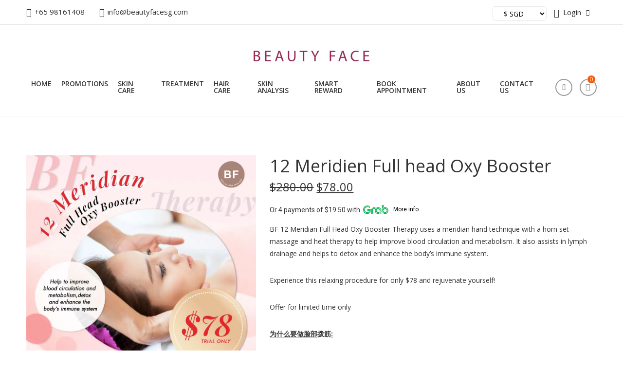

--- FILE ---
content_type: text/html; charset=UTF-8
request_url: https://beautyfacesg.com/product/12-meridien-full-head-oxy-booster/
body_size: 58419
content:
<!doctype html>
<html class="no-js" lang="zxx">
<head>
<meta charset="utf-8">
<meta http-equiv="x-ua-compatible" content="ie=edge">
<meta name="viewport" content="width=device-width, initial-scale=1">
<!-- Place favicon.ico in the root directory -->
<link href="https://beautyfacesg.com/wp-content/themes/beautyfacesg/assets/images/favicon.png" type="img/x-icon" rel="shortcut icon">
<!-- All css files are included here. -->
<link rel="stylesheet" href="https://beautyfacesg.com/wp-content/themes/beautyfacesg/assets/css/bootstrap.min.css">
<link rel="stylesheet" href="https://beautyfacesg.com/wp-content/themes/beautyfacesg/assets/css/iconfont.min.css">
<link rel="stylesheet" href="https://beautyfacesg.com/wp-content/themes/beautyfacesg/assets/css/plugins.css">
<link rel="stylesheet" href="https://beautyfacesg.com/wp-content/themes/beautyfacesg/assets/css/helper.css">
<link rel="stylesheet" href="https://beautyfacesg.com/wp-content/themes/beautyfacesg/assets/css/style.css">
 <link rel="stylesheet" href="https://beautyfacesg.com/wp-content/themes/beautyfacesg/assets/css/style1.css"> 
<link rel="stylesheet" href="https://beautyfacesg.com/wp-content/themes/beautyfacesg/assets/css/style_common.css"> 
    
    
<link rel="stylesheet" href="https://beautyfacesg.com/wp-content/themes/beautyfacesg/style.css">
<link href="https://cdnjs.cloudflare.com/ajax/libs/bootstrap-datepicker/1.3.0/css/datepicker.css" rel="stylesheet" type="text/css" />
<link rel="alternate" hreflang="en-SG" href="https://beautyfacesg.com/">

<title>12 Meridien Full head Oxy Booster &#8211; Beauty Face</title>
<meta name='robots' content='max-image-preview:large' />

<link rel='dns-prefetch' href='//connect.facebook.net' />
<link rel='dns-prefetch' href='//stats.wp.com' />
<link rel='dns-prefetch' href='//www.googletagmanager.com' />
<link rel="alternate" type="application/rss+xml" title="Beauty Face &raquo; Feed" href="https://beautyfacesg.com/feed/" />
<link rel="alternate" type="application/rss+xml" title="Beauty Face &raquo; Comments Feed" href="https://beautyfacesg.com/comments/feed/" />
<link rel="alternate" type="application/rss+xml" title="Beauty Face &raquo; 12 Meridien Full head Oxy Booster Comments Feed" href="https://beautyfacesg.com/product/12-meridien-full-head-oxy-booster/feed/" />
<link rel="alternate" title="oEmbed (JSON)" type="application/json+oembed" href="https://beautyfacesg.com/wp-json/oembed/1.0/embed?url=https%3A%2F%2Fbeautyfacesg.com%2Fproduct%2F12-meridien-full-head-oxy-booster%2F" />
<link rel="alternate" title="oEmbed (XML)" type="text/xml+oembed" href="https://beautyfacesg.com/wp-json/oembed/1.0/embed?url=https%3A%2F%2Fbeautyfacesg.com%2Fproduct%2F12-meridien-full-head-oxy-booster%2F&#038;format=xml" />
<style id='wp-img-auto-sizes-contain-inline-css'>
img:is([sizes=auto i],[sizes^="auto," i]){contain-intrinsic-size:3000px 1500px}
/*# sourceURL=wp-img-auto-sizes-contain-inline-css */
</style>

<link rel='stylesheet' id='cf7ic_style-css' href='https://beautyfacesg.com/wp-content/plugins/contact-form-7-image-captcha/css/cf7ic-style.css?ver=3.3.7' media='all' />
<link rel='stylesheet' id='wc-points-and-rewards-blocks-integration-css' href='https://beautyfacesg.com/wp-content/plugins/woocommerce-points-and-rewards/build/style-index.css?ver=1.7.9' media='all' />
<link rel='stylesheet' id='jetpack_related-posts-css' href='https://beautyfacesg.com/wp-content/plugins/jetpack/modules/related-posts/related-posts.css?ver=20240116' media='all' />
<style id='wp-emoji-styles-inline-css'>

	img.wp-smiley, img.emoji {
		display: inline !important;
		border: none !important;
		box-shadow: none !important;
		height: 1em !important;
		width: 1em !important;
		margin: 0 0.07em !important;
		vertical-align: -0.1em !important;
		background: none !important;
		padding: 0 !important;
	}
/*# sourceURL=wp-emoji-styles-inline-css */
</style>
<link rel='stylesheet' id='wp-block-library-css' href='https://beautyfacesg.com/wp-includes/css/dist/block-library/style.min.css?ver=6.9' media='all' />
<style id='classic-theme-styles-inline-css'>
/*! This file is auto-generated */
.wp-block-button__link{color:#fff;background-color:#32373c;border-radius:9999px;box-shadow:none;text-decoration:none;padding:calc(.667em + 2px) calc(1.333em + 2px);font-size:1.125em}.wp-block-file__button{background:#32373c;color:#fff;text-decoration:none}
/*# sourceURL=/wp-includes/css/classic-themes.min.css */
</style>
<style id='ce4wp-subscribe-style-inline-css'>
.wp-block-ce4wp-subscribe{max-width:840px;margin:0 auto}.wp-block-ce4wp-subscribe .title{margin-bottom:0}.wp-block-ce4wp-subscribe .subTitle{margin-top:0;font-size:0.8em}.wp-block-ce4wp-subscribe .disclaimer{margin-top:5px;font-size:0.8em}.wp-block-ce4wp-subscribe .disclaimer .disclaimer-label{margin-left:10px}.wp-block-ce4wp-subscribe .inputBlock{width:100%;margin-bottom:10px}.wp-block-ce4wp-subscribe .inputBlock input{width:100%}.wp-block-ce4wp-subscribe .inputBlock label{display:inline-block}.wp-block-ce4wp-subscribe .submit-button{margin-top:25px;display:block}.wp-block-ce4wp-subscribe .required-text{display:inline-block;margin:0;padding:0;margin-left:0.3em}.wp-block-ce4wp-subscribe .onSubmission{height:0;max-width:840px;margin:0 auto}.wp-block-ce4wp-subscribe .firstNameSummary .lastNameSummary{text-transform:capitalize}.wp-block-ce4wp-subscribe .ce4wp-inline-notification{display:flex;flex-direction:row;align-items:center;padding:13px 10px;width:100%;height:40px;border-style:solid;border-color:orange;border-width:1px;border-left-width:4px;border-radius:3px;background:rgba(255,133,15,0.1);flex:none;order:0;flex-grow:1;margin:0px 0px}.wp-block-ce4wp-subscribe .ce4wp-inline-warning-text{font-style:normal;font-weight:normal;font-size:16px;line-height:20px;display:flex;align-items:center;color:#571600;margin-left:9px}.wp-block-ce4wp-subscribe .ce4wp-inline-warning-icon{color:orange}.wp-block-ce4wp-subscribe .ce4wp-inline-warning-arrow{color:#571600;margin-left:auto}.wp-block-ce4wp-subscribe .ce4wp-banner-clickable{cursor:pointer}.ce4wp-link{cursor:pointer}

.no-flex{display:block}.sub-header{margin-bottom:1em}


/*# sourceURL=https://beautyfacesg.com/wp-content/plugins/creative-mail-by-constant-contact/assets/js/block/subscribe.css */
</style>
<link rel='stylesheet' id='mediaelement-css' href='https://beautyfacesg.com/wp-includes/js/mediaelement/mediaelementplayer-legacy.min.css?ver=4.2.17' media='all' />
<link rel='stylesheet' id='wp-mediaelement-css' href='https://beautyfacesg.com/wp-includes/js/mediaelement/wp-mediaelement.min.css?ver=6.9' media='all' />
<style id='jetpack-sharing-buttons-style-inline-css'>
.jetpack-sharing-buttons__services-list{display:flex;flex-direction:row;flex-wrap:wrap;gap:0;list-style-type:none;margin:5px;padding:0}.jetpack-sharing-buttons__services-list.has-small-icon-size{font-size:12px}.jetpack-sharing-buttons__services-list.has-normal-icon-size{font-size:16px}.jetpack-sharing-buttons__services-list.has-large-icon-size{font-size:24px}.jetpack-sharing-buttons__services-list.has-huge-icon-size{font-size:36px}@media print{.jetpack-sharing-buttons__services-list{display:none!important}}.editor-styles-wrapper .wp-block-jetpack-sharing-buttons{gap:0;padding-inline-start:0}ul.jetpack-sharing-buttons__services-list.has-background{padding:1.25em 2.375em}
/*# sourceURL=https://beautyfacesg.com/wp-content/plugins/jetpack/_inc/blocks/sharing-buttons/view.css */
</style>
<style id='global-styles-inline-css'>
:root{--wp--preset--aspect-ratio--square: 1;--wp--preset--aspect-ratio--4-3: 4/3;--wp--preset--aspect-ratio--3-4: 3/4;--wp--preset--aspect-ratio--3-2: 3/2;--wp--preset--aspect-ratio--2-3: 2/3;--wp--preset--aspect-ratio--16-9: 16/9;--wp--preset--aspect-ratio--9-16: 9/16;--wp--preset--color--black: #000000;--wp--preset--color--cyan-bluish-gray: #abb8c3;--wp--preset--color--white: #ffffff;--wp--preset--color--pale-pink: #f78da7;--wp--preset--color--vivid-red: #cf2e2e;--wp--preset--color--luminous-vivid-orange: #ff6900;--wp--preset--color--luminous-vivid-amber: #fcb900;--wp--preset--color--light-green-cyan: #7bdcb5;--wp--preset--color--vivid-green-cyan: #00d084;--wp--preset--color--pale-cyan-blue: #8ed1fc;--wp--preset--color--vivid-cyan-blue: #0693e3;--wp--preset--color--vivid-purple: #9b51e0;--wp--preset--gradient--vivid-cyan-blue-to-vivid-purple: linear-gradient(135deg,rgb(6,147,227) 0%,rgb(155,81,224) 100%);--wp--preset--gradient--light-green-cyan-to-vivid-green-cyan: linear-gradient(135deg,rgb(122,220,180) 0%,rgb(0,208,130) 100%);--wp--preset--gradient--luminous-vivid-amber-to-luminous-vivid-orange: linear-gradient(135deg,rgb(252,185,0) 0%,rgb(255,105,0) 100%);--wp--preset--gradient--luminous-vivid-orange-to-vivid-red: linear-gradient(135deg,rgb(255,105,0) 0%,rgb(207,46,46) 100%);--wp--preset--gradient--very-light-gray-to-cyan-bluish-gray: linear-gradient(135deg,rgb(238,238,238) 0%,rgb(169,184,195) 100%);--wp--preset--gradient--cool-to-warm-spectrum: linear-gradient(135deg,rgb(74,234,220) 0%,rgb(151,120,209) 20%,rgb(207,42,186) 40%,rgb(238,44,130) 60%,rgb(251,105,98) 80%,rgb(254,248,76) 100%);--wp--preset--gradient--blush-light-purple: linear-gradient(135deg,rgb(255,206,236) 0%,rgb(152,150,240) 100%);--wp--preset--gradient--blush-bordeaux: linear-gradient(135deg,rgb(254,205,165) 0%,rgb(254,45,45) 50%,rgb(107,0,62) 100%);--wp--preset--gradient--luminous-dusk: linear-gradient(135deg,rgb(255,203,112) 0%,rgb(199,81,192) 50%,rgb(65,88,208) 100%);--wp--preset--gradient--pale-ocean: linear-gradient(135deg,rgb(255,245,203) 0%,rgb(182,227,212) 50%,rgb(51,167,181) 100%);--wp--preset--gradient--electric-grass: linear-gradient(135deg,rgb(202,248,128) 0%,rgb(113,206,126) 100%);--wp--preset--gradient--midnight: linear-gradient(135deg,rgb(2,3,129) 0%,rgb(40,116,252) 100%);--wp--preset--font-size--small: 13px;--wp--preset--font-size--medium: 20px;--wp--preset--font-size--large: 36px;--wp--preset--font-size--x-large: 42px;--wp--preset--spacing--20: 0.44rem;--wp--preset--spacing--30: 0.67rem;--wp--preset--spacing--40: 1rem;--wp--preset--spacing--50: 1.5rem;--wp--preset--spacing--60: 2.25rem;--wp--preset--spacing--70: 3.38rem;--wp--preset--spacing--80: 5.06rem;--wp--preset--shadow--natural: 6px 6px 9px rgba(0, 0, 0, 0.2);--wp--preset--shadow--deep: 12px 12px 50px rgba(0, 0, 0, 0.4);--wp--preset--shadow--sharp: 6px 6px 0px rgba(0, 0, 0, 0.2);--wp--preset--shadow--outlined: 6px 6px 0px -3px rgb(255, 255, 255), 6px 6px rgb(0, 0, 0);--wp--preset--shadow--crisp: 6px 6px 0px rgb(0, 0, 0);}:where(.is-layout-flex){gap: 0.5em;}:where(.is-layout-grid){gap: 0.5em;}body .is-layout-flex{display: flex;}.is-layout-flex{flex-wrap: wrap;align-items: center;}.is-layout-flex > :is(*, div){margin: 0;}body .is-layout-grid{display: grid;}.is-layout-grid > :is(*, div){margin: 0;}:where(.wp-block-columns.is-layout-flex){gap: 2em;}:where(.wp-block-columns.is-layout-grid){gap: 2em;}:where(.wp-block-post-template.is-layout-flex){gap: 1.25em;}:where(.wp-block-post-template.is-layout-grid){gap: 1.25em;}.has-black-color{color: var(--wp--preset--color--black) !important;}.has-cyan-bluish-gray-color{color: var(--wp--preset--color--cyan-bluish-gray) !important;}.has-white-color{color: var(--wp--preset--color--white) !important;}.has-pale-pink-color{color: var(--wp--preset--color--pale-pink) !important;}.has-vivid-red-color{color: var(--wp--preset--color--vivid-red) !important;}.has-luminous-vivid-orange-color{color: var(--wp--preset--color--luminous-vivid-orange) !important;}.has-luminous-vivid-amber-color{color: var(--wp--preset--color--luminous-vivid-amber) !important;}.has-light-green-cyan-color{color: var(--wp--preset--color--light-green-cyan) !important;}.has-vivid-green-cyan-color{color: var(--wp--preset--color--vivid-green-cyan) !important;}.has-pale-cyan-blue-color{color: var(--wp--preset--color--pale-cyan-blue) !important;}.has-vivid-cyan-blue-color{color: var(--wp--preset--color--vivid-cyan-blue) !important;}.has-vivid-purple-color{color: var(--wp--preset--color--vivid-purple) !important;}.has-black-background-color{background-color: var(--wp--preset--color--black) !important;}.has-cyan-bluish-gray-background-color{background-color: var(--wp--preset--color--cyan-bluish-gray) !important;}.has-white-background-color{background-color: var(--wp--preset--color--white) !important;}.has-pale-pink-background-color{background-color: var(--wp--preset--color--pale-pink) !important;}.has-vivid-red-background-color{background-color: var(--wp--preset--color--vivid-red) !important;}.has-luminous-vivid-orange-background-color{background-color: var(--wp--preset--color--luminous-vivid-orange) !important;}.has-luminous-vivid-amber-background-color{background-color: var(--wp--preset--color--luminous-vivid-amber) !important;}.has-light-green-cyan-background-color{background-color: var(--wp--preset--color--light-green-cyan) !important;}.has-vivid-green-cyan-background-color{background-color: var(--wp--preset--color--vivid-green-cyan) !important;}.has-pale-cyan-blue-background-color{background-color: var(--wp--preset--color--pale-cyan-blue) !important;}.has-vivid-cyan-blue-background-color{background-color: var(--wp--preset--color--vivid-cyan-blue) !important;}.has-vivid-purple-background-color{background-color: var(--wp--preset--color--vivid-purple) !important;}.has-black-border-color{border-color: var(--wp--preset--color--black) !important;}.has-cyan-bluish-gray-border-color{border-color: var(--wp--preset--color--cyan-bluish-gray) !important;}.has-white-border-color{border-color: var(--wp--preset--color--white) !important;}.has-pale-pink-border-color{border-color: var(--wp--preset--color--pale-pink) !important;}.has-vivid-red-border-color{border-color: var(--wp--preset--color--vivid-red) !important;}.has-luminous-vivid-orange-border-color{border-color: var(--wp--preset--color--luminous-vivid-orange) !important;}.has-luminous-vivid-amber-border-color{border-color: var(--wp--preset--color--luminous-vivid-amber) !important;}.has-light-green-cyan-border-color{border-color: var(--wp--preset--color--light-green-cyan) !important;}.has-vivid-green-cyan-border-color{border-color: var(--wp--preset--color--vivid-green-cyan) !important;}.has-pale-cyan-blue-border-color{border-color: var(--wp--preset--color--pale-cyan-blue) !important;}.has-vivid-cyan-blue-border-color{border-color: var(--wp--preset--color--vivid-cyan-blue) !important;}.has-vivid-purple-border-color{border-color: var(--wp--preset--color--vivid-purple) !important;}.has-vivid-cyan-blue-to-vivid-purple-gradient-background{background: var(--wp--preset--gradient--vivid-cyan-blue-to-vivid-purple) !important;}.has-light-green-cyan-to-vivid-green-cyan-gradient-background{background: var(--wp--preset--gradient--light-green-cyan-to-vivid-green-cyan) !important;}.has-luminous-vivid-amber-to-luminous-vivid-orange-gradient-background{background: var(--wp--preset--gradient--luminous-vivid-amber-to-luminous-vivid-orange) !important;}.has-luminous-vivid-orange-to-vivid-red-gradient-background{background: var(--wp--preset--gradient--luminous-vivid-orange-to-vivid-red) !important;}.has-very-light-gray-to-cyan-bluish-gray-gradient-background{background: var(--wp--preset--gradient--very-light-gray-to-cyan-bluish-gray) !important;}.has-cool-to-warm-spectrum-gradient-background{background: var(--wp--preset--gradient--cool-to-warm-spectrum) !important;}.has-blush-light-purple-gradient-background{background: var(--wp--preset--gradient--blush-light-purple) !important;}.has-blush-bordeaux-gradient-background{background: var(--wp--preset--gradient--blush-bordeaux) !important;}.has-luminous-dusk-gradient-background{background: var(--wp--preset--gradient--luminous-dusk) !important;}.has-pale-ocean-gradient-background{background: var(--wp--preset--gradient--pale-ocean) !important;}.has-electric-grass-gradient-background{background: var(--wp--preset--gradient--electric-grass) !important;}.has-midnight-gradient-background{background: var(--wp--preset--gradient--midnight) !important;}.has-small-font-size{font-size: var(--wp--preset--font-size--small) !important;}.has-medium-font-size{font-size: var(--wp--preset--font-size--medium) !important;}.has-large-font-size{font-size: var(--wp--preset--font-size--large) !important;}.has-x-large-font-size{font-size: var(--wp--preset--font-size--x-large) !important;}
:where(.wp-block-post-template.is-layout-flex){gap: 1.25em;}:where(.wp-block-post-template.is-layout-grid){gap: 1.25em;}
:where(.wp-block-term-template.is-layout-flex){gap: 1.25em;}:where(.wp-block-term-template.is-layout-grid){gap: 1.25em;}
:where(.wp-block-columns.is-layout-flex){gap: 2em;}:where(.wp-block-columns.is-layout-grid){gap: 2em;}
:root :where(.wp-block-pullquote){font-size: 1.5em;line-height: 1.6;}
/*# sourceURL=global-styles-inline-css */
</style>
<link rel='stylesheet' id='contact-form-7-css' href='https://beautyfacesg.com/wp-content/plugins/contact-form-7/includes/css/styles.css?ver=6.1.4' media='all' />
<style id='contact-form-7-inline-css'>
.wpcf7 .wpcf7-recaptcha iframe {margin-bottom: 0;}.wpcf7 .wpcf7-recaptcha[data-align="center"] > div {margin: 0 auto;}.wpcf7 .wpcf7-recaptcha[data-align="right"] > div {margin: 0 0 0 auto;}
/*# sourceURL=contact-form-7-inline-css */
</style>
<link rel='stylesheet' id='ssb-front-css-css' href='https://beautyfacesg.com/wp-content/plugins/simple-social-buttons/assets/css/front.css?ver=6.2.0' media='all' />
<link rel='stylesheet' id='wcrs-front-style-css' href='https://beautyfacesg.com/wp-content/plugins/woocommerce-referral-system/assets/frontend/css/wcrs-style.css?ver=1' media='all' />
<link rel='stylesheet' id='photoswipe-css' href='https://beautyfacesg.com/wp-content/plugins/woocommerce/assets/css/photoswipe/photoswipe.min.css?ver=10.4.3' media='all' />
<link rel='stylesheet' id='photoswipe-default-skin-css' href='https://beautyfacesg.com/wp-content/plugins/woocommerce/assets/css/photoswipe/default-skin/default-skin.min.css?ver=10.4.3' media='all' />
<link rel='stylesheet' id='woocommerce-layout-css' href='https://beautyfacesg.com/wp-content/plugins/woocommerce/assets/css/woocommerce-layout.css?ver=10.4.3' media='all' />
<style id='woocommerce-layout-inline-css'>

	.infinite-scroll .woocommerce-pagination {
		display: none;
	}
/*# sourceURL=woocommerce-layout-inline-css */
</style>
<link rel='stylesheet' id='woocommerce-smallscreen-css' href='https://beautyfacesg.com/wp-content/plugins/woocommerce/assets/css/woocommerce-smallscreen.css?ver=10.4.3' media='only screen and (max-width: 768px)' />
<link rel='stylesheet' id='woocommerce-general-css' href='https://beautyfacesg.com/wp-content/plugins/woocommerce/assets/css/woocommerce.css?ver=10.4.3' media='all' />
<style id='woocommerce-inline-inline-css'>
.woocommerce form .form-row .required { visibility: visible; }
/*# sourceURL=woocommerce-inline-inline-css */
</style>
<link rel='stylesheet' id='bookly-ladda.min.css-css' href='https://beautyfacesg.com/wp-content/plugins/bookly-responsive-appointment-booking-tool/frontend/resources/css/ladda.min.css?ver=26.5' media='all' />
<link rel='stylesheet' id='bookly-tailwind.css-css' href='https://beautyfacesg.com/wp-content/plugins/bookly-responsive-appointment-booking-tool/backend/resources/tailwind/tailwind.css?ver=26.5' media='all' />
<link rel='stylesheet' id='bookly-modern-booking-form-calendar.css-css' href='https://beautyfacesg.com/wp-content/plugins/bookly-responsive-appointment-booking-tool/frontend/resources/css/modern-booking-form-calendar.css?ver=26.5' media='all' />
<link rel='stylesheet' id='bookly-bootstrap-icons.min.css-css' href='https://beautyfacesg.com/wp-content/plugins/bookly-responsive-appointment-booking-tool/frontend/resources/css/bootstrap-icons.min.css?ver=26.5' media='all' />
<link rel='stylesheet' id='bookly-intlTelInput.css-css' href='https://beautyfacesg.com/wp-content/plugins/bookly-responsive-appointment-booking-tool/frontend/resources/css/intlTelInput.css?ver=26.5' media='all' />
<link rel='stylesheet' id='bookly-bookly-main.css-css' href='https://beautyfacesg.com/wp-content/plugins/bookly-responsive-appointment-booking-tool/frontend/resources/css/bookly-main.css?ver=26.5' media='all' />
<link rel='stylesheet' id='bookly-customer-profile.css-css' href='https://beautyfacesg.com/wp-content/plugins/bookly-addon-pro/frontend/modules/customer_profile/resources/css/customer-profile.css?ver=4.9' media='all' />
<link rel='stylesheet' id='pmw-public-elementor-fix-css' href='https://beautyfacesg.com/wp-content/plugins/woocommerce-google-adwords-conversion-tracking-tag/css/public/elementor-fix.css?ver=1.54.1' media='all' />
<link rel='stylesheet' id='wp-pagenavi-css' href='https://beautyfacesg.com/wp-content/plugins/wp-pagenavi/pagenavi-css.css?ver=2.70' media='all' />
<link rel='stylesheet' id='external-plugin-css' href='https://beautyfacesg.com/wp-content/plugins/yith-woocommerce-quick-view-premium/assets/css/style-external.css?ver=1.7.3' media='all' />
<link rel='stylesheet' id='yith-quick-view-css' href='https://beautyfacesg.com/wp-content/plugins/yith-woocommerce-quick-view-premium/assets/css/yith-quick-view.css?ver=1.7.3' media='all' />
<style id='yith-quick-view-inline-css'>
.yith-quick-view.yith-modal .yith-wcqv-main{background:#ffffff;}
			.yith-wcqv-button.inside-thumb span, .yith-wcqv-button.button{color:#ffffff;background:rgba(34,34,34,0);}
			.yith-wcqv-button.inside-thumb:hover span, .yith-wcqv-button.button:hover{color:#ffffff;background:rgba(171,171,171,0);}
			.yith-quick-view-content.woocommerce div.summary h1,.yith-quick-view-content.woocommerce div.summary div[itemprop="description"],.yith-quick-view-content.woocommerce div.summary .product_meta,.yith-quick-view-content.woocommerce div.summary .price,.yith-quick-view-content.woocommerce div.summary .price ins {color: #222222;}
			.yith-quick-view-content.woocommerce div.summary .woocommerce-product-rating .star-rating,.yith-quick-view-content.woocommerce div.summary .woocommerce-product-rating .star-rating:before {color: #f7c104;}
			.yith-quick-view-content.woocommerce div.summary button.button.alt{background: #a46497;color: #ffffff;}
			.yith-quick-view-content.woocommerce div.summary button.button.alt:hover{background: #935386;color: #ffffff;}
			.yith-quick-view-content.woocommerce div.summary .yith-wcqv-view-details{background: #ebe9eb;color: #515151;}
			.yith-quick-view-content.woocommerce div.summary .yith-wcqv-view-details:hover{background: #dad8da;color: #515151;}
			@media (min-width: 481px){.yith-quick-view.yith-modal .yith-quick-view-content div.images{width:50% !important;}
			.yith-quick-view.yith-modal .yith-quick-view-content div.summary{width:50% !important;}}
/*# sourceURL=yith-quick-view-inline-css */
</style>
            
            




































<!-- Google tag (gtag.js) snippet added by Site Kit -->
<!-- Google Analytics snippet added by Site Kit -->


<link rel="https://api.w.org/" href="https://beautyfacesg.com/wp-json/" /><link rel="alternate" title="JSON" type="application/json" href="https://beautyfacesg.com/wp-json/wp/v2/product/1744" /><link rel="EditURI" type="application/rsd+xml" title="RSD" href="https://beautyfacesg.com/xmlrpc.php?rsd" />
<meta name="generator" content="WordPress 6.9" />
<meta name="generator" content="WooCommerce 10.4.3" />
<link rel="canonical" href="https://beautyfacesg.com/product/12-meridien-full-head-oxy-booster/" />
<link rel='shortlink' href='https://beautyfacesg.com/?p=1744' />
<meta name="generator" content="Site Kit by Google 1.170.0" /><meta name="generator" content="hoolah 2.3.68"> <style media="screen">

		.simplesocialbuttons.simplesocialbuttons_inline .ssb-fb-like, .simplesocialbuttons.simplesocialbuttons_inline amp-facebook-like {
	  margin: ;
	}
		 /*inline margin*/
	
	
	
	
	
	
			 .simplesocialbuttons.simplesocialbuttons_inline.simplesocial-simple-icons button{
		 margin: ;
	 }

			 /*margin-digbar*/

	
	
	
	
	
	
	
</style>

<!-- Open Graph Meta Tags generated by Simple Social Buttons 6.2.0 -->
<meta property="og:title" content="12 Meridien Full head Oxy Booster - Beauty Face" />
<meta property="og:type" content="website" />
<meta property="og:description" content="BF 12 Meridian Full Head Oxy Booster Therapy uses a meridian hand technique with a horn set massage and heat therapy to help improve blood circulation and metabolism. It also assists in lymph drainage and helps to detox and enhance the body’s immune system.

Experience this relaxing procedure for only $78 and rejuvenate yourself!

Offer for limited time only

为什么要做脸部拨筋: 

在中医学方面, 我们人体有12条经络的,气和气道。气也是是我们所有人体内的活力成分。 面部拨筋主要平衡气血,增强面部气血循环,从而提高皮肤的质量。

Why Choose Facial Meridian

In Chinese medicine, we acknowledge 12 energetic, or gi, channels. Qi is the energetic component in all of our bodies. Facial meridian benefits of balancing gi internally while increasing the qi and blood circulation to face, thus improving the quality of skin locally.

拨筋:

可以改善内在和外在皮肤因素,促进代谢残留积存皮肤内的物质,改善荷尔蒙和情绪不 平衡引起的皮肤状况。脸部治疗后,皮肤立即改善质量和呈現肌肤光泽度,包括减少皮肤的细纹和纹,下垂,老年斑,颜色不均和皮肤质地问题。

Facial Meridian :
works to simultaneously treat these internal and external factors, we will address the physical, hormonal and emotional imbalances that may be present in your skin&#039;s constitution. After the treatment, face support changes in the quality of your skin, including diminishing fine lines and wrinkles, sagging, age spots, and uneven color and texture.

什么是经络

中医认为人体有一个微妙的分布系统负责传送「气」、「血」、「液」等精微物质。这个-称为经络系统。经络系统以哲学的方式解释-人体的生命活动及生病的原因

What is meridian:

Chinese medicine believes there is a distribution network for the fundamental substances of Qi, Blood and Body Fluids throughout the body. This distribution network called the Meridian System looks like a giant web. Philosophically, the Meridian System explains how we live, and why we become sick.

 经络并非血管

经络虽然像一个管道系统那样输送及传递气血,但它井不是一个血管系统,亦没有实质的管道结构。

Meridians are not blood vessels

Although meridians work as a channel system which carries and distributes qi and blood, they are not

blood vessels and have no anatomical channel structure.

经络的组成

经络系统,由经脉、络脉组成,经络在内能连属于脏腑。而在外则连属于筋肉、皮肤。经络联系了身体各部,为人体输送气、血、津液微物质。

 Meridian system

Is from Jing Meridian and Luo Meridian. Both Jing and Luo mean connection, and they are bound closely together to form channels. By connecting and uniting different parts of our body, meridians provide the transport service for the fundamental substances of qi, blood, and body fluids.

人体穴位

系统中的经气会集中及输注于某些体表部位,这些面积细小如点的部位称为穴位。 虽然穴位处于体表,但其作用会影响体内功能。人体有十四经361穴。 刺激这些穴位可以调节脏腑经络功能,增进体质。

Acupuncture points

The flow of qi in the Meridian System concentrates or &quot;injects&quot; in certain areas of the skin&#039;s surface. These areas are very small points, otherwise known as &quot;acupuncture points&quot;. Although acupuncture points are located externally and superficially, they can affect the internal  functions of our body. There are 361 acupuncture points, and each point belongs to a particular meridian channel that connects to specific organs.

&nbsp;

面部拨筋与面部刮痧的区别

 	面部拨筋是双向(经络+气血)的调理,

面部刮痧是单向(血管)调理。

2、面部拨筋调的是人体气血运行的通道,是对整个人体“面”的调整。面 部刮痧是血管的调理,是一种排毒,是“点”的调理。

The different between meridian and kua sa: 

 	Facial meridian is bi-directional (meridian + qi and blood), and facial scraping is unidirectional (vascular).
 	Facial meridian is circulation gi and blood. The facial scraping is vascular conditioning, is a detoxification.

&nbsp;

面部拨筋的好处( Benefit of face meridian therapy) 

 	深层排除面部毒素

Increase metabolism. free blockages of meridian, circulation of oxygen and blood.

 	美白淡斑,提升面部轮廓,皮肤从内到外紧实红海通透有光泽

Detoxification  skin resistance and to prevent skin allergies Whitening, face, contours, face looks younger and more vibrant.

 	抗衰老,改善毛孔相大,平衡油脂的分泌,抵抗箱痘

Anti-Aging, improve open  pore balance skin oily and anti-acne, Increasing the face circulation of the nine meridians systems

面部拨筋禁忌症  Contraindications

 	Pregnancy
 	Surgery period
 	Aesthetic and related injections within a month

面部拨筋适合的人群 ( suitable for)

 	皮肤晦暗 Dull skin
 	痘痘 Acne
 	斑 Dark Spot, Skin Uneven Tone
 	皱纹,黑眼圈,松地老化 Wrinkles, Dark Circles, Aging
 	Tinnitus, hearing loss, lack of concentration, memory loss

1.印堂:治疗头痛、眩晕、失眠、鼻塞

Yintang: Treat of headache, Dizziness, Insomnia, Nasal congestion

 	睛明(勝胱经)、黑眼圈、眼晴疾病

JingMing: Bladder meridian, Dark circles, Eye disease

 	攒竹: (勝胱经)、视力疲劳、打喝、头痛

Zhanzhu: Bladder meridian, Visual Fatigue, Burping, Headache

4.鱼腰:  提升眼尾、鱼尾纹

YuYao: Enhance eye shadow, Crow&#039;s feet

5.丝竹空( 三焦经) : 、鱼尾纹、颜面神经

Sizhukong: SanJiao Meridian, Crow&#039;s feet, Face Nerve

6.太阳穴: 头痛、视力减退

TaiYang: Headache, vision problem

7.瞳子髎  :胆经、鱼尾纹、远视

TongZhiYao: Gall bladder meridian, Crow&#039;s feet, Hyperopia

8.承泣: :迎风流泪、眼部疾病

Cheng Qi: Wind and tears, Eye Disease

9.四白(胃经) 、视力减退、眼袋部分

Si Bai: Stomach meridian, Vision loss, Eye bags

10.鼻通:鼻炎、鼻实炎、过敏性鼻炎、头痛

BI Tong Rhinitis, Sinusitis, Allergic rhinitis, Headache

11.迎香: 大肠经、鼻塞、味觉失常

YingXiang: large intestine meridian, nasal congestion, taste disorders

12.颊車穴:胃经、下齿痛、颜面神经

JiaJuXue: stomach meridian, dentalgia, facial nerve

13.地仓:  主治口歪流誕、齿痛、面神经麻痹

DIChang indications crooked mouth saliva, dentalgia, facial paralysis

14.耳门: 三焦经、耳鸣、听力减退

Er Men: SanJiao Meridian, tinnitus, hearing loss

15.听宫:小肠经、耳鸣、听力减退

TingGong: small intestine meridian, tinnitus, hearing loss

16.听会: 胆经、耳鸣、牙齿痛、三叉神经

TingHui: gall bladder meridian, tinnitus, dentalgia, trigeminal nerve

17.人中:督脉、腰痛、人世不醒

RenZhong: Du Mai, low back pain, coma

18.承浆:任脉、下齿痛、神志昏迷

ChengJiang: Ren Mai, dentalgia, mind coma

&nbsp;

面部拨筋的原则和力度:

 1.面部投筋主要疏通面部经络,先左后右的原则。左行气右行血,先疏气,再行血,气通畅才能推动血的运行。

カ度在皮肤之下、骨头之上、肌肉之中。3.3-5 天一次,1 0次一个周期。

Facial Meridian Principle and Strength

 	Facial meridian is to free blockage, must to start on left side and to right side principles, because left is control QI flow line and the right is control blood circulation line.
 	The strength sitting on skin surface, right above bone structure, into the muscles&quot;
 	3-5 days once time, 10 times for one treatment.

&nbsp;

面部拨筋术独特的作用原理

面部拨筋是以经络学为理论基础础,通过技术、产品、独特按摩工具&quot;的三效合一,突破传统以手 做按摩的方式,直接将按摩效果作用至真皮层,清除皮肤、内部代谢积物,通过疏通面部经络, 刺激駐腑面部反射点,活化气血,散瘀化结,代谢血管内毒素及度物,从而还原皮肤本色.

Facial Meridian is based on the meridian theory, through skill, products, unique tools, to replace the traditional hand massage it effect directly to the dermis, clear the skin internal metabolism, increasing the circulation of oxygen and blood, while also stimulating the collagen/elastin, looks younger and more vibrant.

&nbsp;" />
<meta property="og:url" content="https://beautyfacesg.com/product/12-meridien-full-head-oxy-booster/" />
<meta property="og:site_name" content="Beauty Face" />
<meta property="og:image" content="https://beautyfacesg.com/wp-content/uploads/12-Meridien-Full-head-Oxy-Booster.jpg" />
<meta name="twitter:card" content="summary_large_image" />
<meta name="twitter:description" content="BF 12 Meridian Full Head Oxy Booster Therapy uses a meridian hand technique with a horn set massage and heat therapy to help improve blood circulation and metabolism. It also assists in lymph drainage and helps to detox and enhance the body’s immune system.

Experience this relaxing procedure for only $78 and rejuvenate yourself!

Offer for limited time only

为什么要做脸部拨筋: 

在中医学方面, 我们人体有12条经络的,气和气道。气也是是我们所有人体内的活力成分。 面部拨筋主要平衡气血,增强面部气血循环,从而提高皮肤的质量。

Why Choose Facial Meridian

In Chinese medicine, we acknowledge 12 energetic, or gi, channels. Qi is the energetic component in all of our bodies. Facial meridian benefits of balancing gi internally while increasing the qi and blood circulation to face, thus improving the quality of skin locally.

拨筋:

可以改善内在和外在皮肤因素,促进代谢残留积存皮肤内的物质,改善荷尔蒙和情绪不 平衡引起的皮肤状况。脸部治疗后,皮肤立即改善质量和呈現肌肤光泽度,包括减少皮肤的细纹和纹,下垂,老年斑,颜色不均和皮肤质地问题。

Facial Meridian :
works to simultaneously treat these internal and external factors, we will address the physical, hormonal and emotional imbalances that may be present in your skin's constitution. After the treatment, face support changes in the quality of your skin, including diminishing fine lines and wrinkles, sagging, age spots, and uneven color and texture.

什么是经络

中医认为人体有一个微妙的分布系统负责传送「气」、「血」、「液」等精微物质。这个-称为经络系统。经络系统以哲学的方式解释-人体的生命活动及生病的原因

What is meridian:

Chinese medicine believes there is a distribution network for the fundamental substances of Qi, Blood and Body Fluids throughout the body. This distribution network called the Meridian System looks like a giant web. Philosophically, the Meridian System explains how we live, and why we become sick.

 经络并非血管

经络虽然像一个管道系统那样输送及传递气血,但它井不是一个血管系统,亦没有实质的管道结构。

Meridians are not blood vessels

Although meridians work as a channel system which carries and distributes qi and blood, they are not

blood vessels and have no anatomical channel structure.

经络的组成

经络系统,由经脉、络脉组成,经络在内能连属于脏腑。而在外则连属于筋肉、皮肤。经络联系了身体各部,为人体输送气、血、津液微物质。

 Meridian system

Is from Jing Meridian and Luo Meridian. Both Jing and Luo mean connection, and they are bound closely together to form channels. By connecting and uniting different parts of our body, meridians provide the transport service for the fundamental substances of qi, blood, and body fluids.

人体穴位

系统中的经气会集中及输注于某些体表部位,这些面积细小如点的部位称为穴位。 虽然穴位处于体表,但其作用会影响体内功能。人体有十四经361穴。 刺激这些穴位可以调节脏腑经络功能,增进体质。

Acupuncture points

The flow of qi in the Meridian System concentrates or "injects" in certain areas of the skin's surface. These areas are very small points, otherwise known as "acupuncture points". Although acupuncture points are located externally and superficially, they can affect the internal  functions of our body. There are 361 acupuncture points, and each point belongs to a particular meridian channel that connects to specific organs.

&nbsp;

面部拨筋与面部刮痧的区别

 	面部拨筋是双向(经络+气血)的调理,

面部刮痧是单向(血管)调理。

2、面部拨筋调的是人体气血运行的通道,是对整个人体“面”的调整。面 部刮痧是血管的调理,是一种排毒,是“点”的调理。

The different between meridian and kua sa: 

 	Facial meridian is bi-directional (meridian + qi and blood), and facial scraping is unidirectional (vascular).
 	Facial meridian is circulation gi and blood. The facial scraping is vascular conditioning, is a detoxification.

&nbsp;

面部拨筋的好处( Benefit of face meridian therapy) 

 	深层排除面部毒素

Increase metabolism. free blockages of meridian, circulation of oxygen and blood.

 	美白淡斑,提升面部轮廓,皮肤从内到外紧实红海通透有光泽

Detoxification  skin resistance and to prevent skin allergies Whitening, face, contours, face looks younger and more vibrant.

 	抗衰老,改善毛孔相大,平衡油脂的分泌,抵抗箱痘

Anti-Aging, improve open  pore balance skin oily and anti-acne, Increasing the face circulation of the nine meridians systems

面部拨筋禁忌症  Contraindications

 	Pregnancy
 	Surgery period
 	Aesthetic and related injections within a month

面部拨筋适合的人群 ( suitable for)

 	皮肤晦暗 Dull skin
 	痘痘 Acne
 	斑 Dark Spot, Skin Uneven Tone
 	皱纹,黑眼圈,松地老化 Wrinkles, Dark Circles, Aging
 	Tinnitus, hearing loss, lack of concentration, memory loss

1.印堂:治疗头痛、眩晕、失眠、鼻塞

Yintang: Treat of headache, Dizziness, Insomnia, Nasal congestion

 	睛明(勝胱经)、黑眼圈、眼晴疾病

JingMing: Bladder meridian, Dark circles, Eye disease

 	攒竹: (勝胱经)、视力疲劳、打喝、头痛

Zhanzhu: Bladder meridian, Visual Fatigue, Burping, Headache

4.鱼腰:  提升眼尾、鱼尾纹

YuYao: Enhance eye shadow, Crow's feet

5.丝竹空( 三焦经) : 、鱼尾纹、颜面神经

Sizhukong: SanJiao Meridian, Crow's feet, Face Nerve

6.太阳穴: 头痛、视力减退

TaiYang: Headache, vision problem

7.瞳子髎  :胆经、鱼尾纹、远视

TongZhiYao: Gall bladder meridian, Crow's feet, Hyperopia

8.承泣: :迎风流泪、眼部疾病

Cheng Qi: Wind and tears, Eye Disease

9.四白(胃经) 、视力减退、眼袋部分

Si Bai: Stomach meridian, Vision loss, Eye bags

10.鼻通:鼻炎、鼻实炎、过敏性鼻炎、头痛

BI Tong Rhinitis, Sinusitis, Allergic rhinitis, Headache

11.迎香: 大肠经、鼻塞、味觉失常

YingXiang: large intestine meridian, nasal congestion, taste disorders

12.颊車穴:胃经、下齿痛、颜面神经

JiaJuXue: stomach meridian, dentalgia, facial nerve

13.地仓:  主治口歪流誕、齿痛、面神经麻痹

DIChang indications crooked mouth saliva, dentalgia, facial paralysis

14.耳门: 三焦经、耳鸣、听力减退

Er Men: SanJiao Meridian, tinnitus, hearing loss

15.听宫:小肠经、耳鸣、听力减退

TingGong: small intestine meridian, tinnitus, hearing loss

16.听会: 胆经、耳鸣、牙齿痛、三叉神经

TingHui: gall bladder meridian, tinnitus, dentalgia, trigeminal nerve

17.人中:督脉、腰痛、人世不醒

RenZhong: Du Mai, low back pain, coma

18.承浆:任脉、下齿痛、神志昏迷

ChengJiang: Ren Mai, dentalgia, mind coma

&nbsp;

面部拨筋的原则和力度:

 1.面部投筋主要疏通面部经络,先左后右的原则。左行气右行血,先疏气,再行血,气通畅才能推动血的运行。

カ度在皮肤之下、骨头之上、肌肉之中。3.3-5 天一次,1 0次一个周期。

Facial Meridian Principle and Strength

 	Facial meridian is to free blockage, must to start on left side and to right side principles, because left is control QI flow line and the right is control blood circulation line.
 	The strength sitting on skin surface, right above bone structure, into the muscles"
 	3-5 days once time, 10 times for one treatment.

&nbsp;

面部拨筋术独特的作用原理

面部拨筋是以经络学为理论基础础,通过技术、产品、独特按摩工具"的三效合一,突破传统以手 做按摩的方式,直接将按摩效果作用至真皮层,清除皮肤、内部代谢积物,通过疏通面部经络, 刺激駐腑面部反射点,活化气血,散瘀化结,代谢血管内毒素及度物,从而还原皮肤本色.

Facial Meridian is based on the meridian theory, through skill, products, unique tools, to replace the traditional hand massage it effect directly to the dermis, clear the skin internal metabolism, increasing the circulation of oxygen and blood, while also stimulating the collagen/elastin, looks younger and more vibrant.

&nbsp;" />
<meta name="twitter:title" content="12 Meridien Full head Oxy Booster - Beauty Face" />
<meta property="twitter:image" content="https://beautyfacesg.com/wp-content/uploads/12-Meridien-Full-head-Oxy-Booster.jpg" />
	<style>img#wpstats{display:none}</style>
		<meta name="pinterest-rich-pin" content="false" /><!-- Google site verification - Google for WooCommerce -->
<meta name="google-site-verification" content="5wjaIUZaAc4TE5WaT80j2lRlbfLWUcCNCprAwppAtiA" />
	<noscript><style>.woocommerce-product-gallery{ opacity: 1 !important; }</style></noscript>
	<meta name="generator" content="Elementor 3.34.2; features: additional_custom_breakpoints; settings: css_print_method-external, google_font-enabled, font_display-auto">

<!-- START Pixel Manager for WooCommerce -->
		
		
		

		
<!-- END Pixel Manager for WooCommerce -->
			<meta name="pm-dataLayer-meta" content="1744" class="wpmProductId"
				  data-id="1744">
					
					<meta property="og:url"           content="https://beautyfacesg.com" />
			<meta property="og:type"          content="website" />
			<meta property="og:title"         content="Beauty Face" />
			<meta property="og:description"   content="Beauty Face skin care and health care" />
			<meta property="og:image"         content="" />
			
				
						<style>
				.e-con.e-parent:nth-of-type(n+4):not(.e-lazyloaded):not(.e-no-lazyload),
				.e-con.e-parent:nth-of-type(n+4):not(.e-lazyloaded):not(.e-no-lazyload) * {
					background-image: none !important;
				}
				@media screen and (max-height: 1024px) {
					.e-con.e-parent:nth-of-type(n+3):not(.e-lazyloaded):not(.e-no-lazyload),
					.e-con.e-parent:nth-of-type(n+3):not(.e-lazyloaded):not(.e-no-lazyload) * {
						background-image: none !important;
					}
				}
				@media screen and (max-height: 640px) {
					.e-con.e-parent:nth-of-type(n+2):not(.e-lazyloaded):not(.e-no-lazyload),
					.e-con.e-parent:nth-of-type(n+2):not(.e-lazyloaded):not(.e-no-lazyload) * {
						background-image: none !important;
					}
				}
			</style>
			
<!-- Jetpack Open Graph Tags -->
<meta property="og:type" content="article" />
<meta property="og:title" content="12 Meridien Full head Oxy Booster" />
<meta property="og:url" content="https://beautyfacesg.com/product/12-meridien-full-head-oxy-booster/" />
<meta property="og:description" content="BF 12 Meridian Full Head Oxy Booster Therapy uses a meridian hand technique with a horn set massage and heat therapy to help improve blood circulation and metabolism. It also assists in lymph drain…" />
<meta property="article:published_time" content="2022-08-02T01:03:31+00:00" />
<meta property="article:modified_time" content="2024-11-08T07:55:59+00:00" />
<meta property="og:site_name" content="Beauty Face" />
<meta property="og:image" content="https://beautyfacesg.com/wp-content/uploads/12-Meridien-Full-head-Oxy-Booster.jpg" />
<meta property="og:image:width" content="1080" />
<meta property="og:image:height" content="1080" />
<meta property="og:image:alt" content="" />
<meta property="og:locale" content="en_US" />
<meta name="twitter:text:title" content="12 Meridien Full head Oxy Booster" />
<meta name="twitter:image" content="https://beautyfacesg.com/wp-content/uploads/12-Meridien-Full-head-Oxy-Booster.jpg?w=640" />
<meta name="twitter:card" content="summary_large_image" />

<!-- End Jetpack Open Graph Tags -->
<link rel="icon" href="https://beautyfacesg.com/wp-content/uploads/cropped-Logo-favicon-32x32.png" sizes="32x32" />
<link rel="icon" href="https://beautyfacesg.com/wp-content/uploads/cropped-Logo-favicon-192x192.png" sizes="192x192" />
<link rel="apple-touch-icon" href="https://beautyfacesg.com/wp-content/uploads/cropped-Logo-favicon-180x180.png" />
<meta name="msapplication-TileImage" content="https://beautyfacesg.com/wp-content/uploads/cropped-Logo-favicon-270x270.png" />
</head>
<body>
<!-- Google Tag Manager (noscript) -->
<noscript><iframe src="https://www.googletagmanager.com/ns.html?id=GTM-W5X4R87"
height="0" width="0" style="display:none;visibility:hidden"></iframe></noscript>
<!-- End Google Tag Manager (noscript) -->
<div id="main-wrapper">
    <!--Header section start-->
    <header class="header header-transparent header-sticky">
        <div class="header-top">
            <div class="container">
                <div class="row top-strip">
                    <div class="col-md-12">
                        <marquee behavior="scroll">
                            <p>( New member received $200 E service
                                voucher
                                for every purchase $80 & above ), ( Free delivery)
                            </p>
                        </marquee>
                    </div>
                </div>
                <div class="row align-items-center">
                    <div class="col-xl-6 col-lg-8 d-flex flex-wrap justify-content-lg-start justify-content-center align-items-center">
                        <!--Links start-->
                        <div class="header-top-links">
                            <ul>
                                <li><a href="tel:+65-98161408"><i class="fa fa-phone"></i>+65 98161408</a></li>
                                <li><a href="mailto:info@beautyfacesg.com"><i class="fa fa-envelope-open-o"></i>info@beautyfacesg.com</a></li>
                            </ul>
                        </div>
                        <!--Links end-->
                    </div>
                    <div class="col-xl-6 col-lg-4">
                        <div class="ht-right d-flex justify-content-lg-end justify-content-center">
                            <ul class="ht-cr-menu d-flex">
                                <li><div class="widget ">		<form>
						<select
				name="currency"
				aria-label=""
				onchange="this.form.submit()"
			>
				<option value="SGD" selected>&#36; SGD</option><option value="EUR">&euro; EUR</option><option value="USD">&#36; USD</option>			</select>
		</form>
		</div></li>
                                 <ul class="ht-us-menu d-flex">
                                    <li>
                                        <a href="#"><i class="fa fa-user-circle-o"></i>Login</a>
                                        <ul class="ht-dropdown right">
                                            <li><a href="https://beautyfacesg.com/my-account/">My Account</a></li>
                                            <li><a href="https://beautyfacesg.com/wishlist/">My Wish List</a></li>
                                        </ul>
                                    </li>
                                </ul>
                            </ul>
                        </div>
                    </div>
                </div>
            </div>
        </div>
        <div class="header-bottom menu-right">
            <div class="container">
                <div class="row align-items-center">
                    <div class="col-md-12 text-center">
                        <div class="logo">
                            <a href="https://beautyfacesg.com"><img src="https://beautyfacesg.com/wp-content/themes/beautyfacesg/assets/images/logo.png.webp" alt=""></a>
                        </div>
                    </div>
                    <!--Logo start-->
                    <!--Logo end-->
                    <!--Menu start-->
                    <div class="col-lg-11 col-md-6 col-12 order-lg-2 order-md-1 order-3 d-flex justify-content-start">
                        <nav class="main-menu">
                            <ul>
                                <li><a href="https://beautyfacesg.com">Home</a></li>
								<li><a href="https://beautyfacesg.com/product-category/promotions/">Promotions</a>
									<ul class="sub-menu">
										<li><a href="https://beautyfacesg.com/product-category/promotions/products/">Products</a></li>
										<li><a href="https://beautyfacesg.com/product-category/promotions/treatments-promotions/">Treatments</a></li>
									</ul>
								</li>                                   
                                <li><a href="https://beautyfacesg.com/product-category/skin-care/">Skin Care</a>
                                    <ul class="mega-menu four-column">
                                        <li>
                                            <ul>
                                                <li><a href="https://beautyfacesg.com/product-category/skin-care/product-type/cleanser-scrub/">Cleanser & Scrub</a></li>
                                                <li><a href="https://beautyfacesg.com/product-category/skin-care/product-type/toner/">Toner</a></li>
                                                <li><a href="https://beautyfacesg.com/product-category/skin-care/product-type/moisturiser/">Moisturiser</a></li>
                                                <li><a href="https://beautyfacesg.com/product-category/skin-care/product-type/mask-special-care/">Mask & Special Care</a></li>
                                                <li><a href="https://beautyfacesg.com/product-category/skin-care/product-type/serums/">Serums</a></li>
                                            </ul>
                                        </li>
                                        <li>
                                            <ul>
                                                <li><a href="#">Hydrating</a></li>
                                                <li><a href="https://beautyfacesg.com/product-category/skin-care/skin-concern/anti-aging/">Anti-Aging</a></li>
                                                <li><a href="https://beautyfacesg.com/product-category/skin-care/skin-concern/whitening/">Whitening</a></li>
                                                <li><a href="https://beautyfacesg.com/product-category/skin-care/skin-concern/sensitivity/">Sensitivity</a></li>
                                                <li><a href="https://beautyfacesg.com/product-category/skin-care/skin-concern/oiliness-acne/">Oiliness & Acne</a></li>
                                            </ul>
                                        </li>
                                    </ul>
                                </li>
                                <li><a href="https://beautyfacesg.com/product-category/wellness/">Treatment</a>
                                    <ul class="sub-menu">
                                        <li><a href="https://beautyfacesg.com/product-category/wellness/services/">Services</a></li>
                                        <li><a href="https://beautyfacesg.com/product-category/wellness/services/pain-management/">Pain Management</a></li>
                                        <li><a href="https://beautyfacesg.com/product-category/wellness/services/facial/">Facial</a></li>
                                        <li><a href="https://beautyfacesg.com/product-category/wellness/services/eyes/">Eyes</a></li>
                                        <li><a href="https://beautyfacesg.com/product-category/wellness/services/neck/">Neck</a></li>
                                        <li><a href="https://beautyfacesg.com/product-category/wellness/services/body-slimming/">Body Slimming</a></li>
                                    </ul>
                                </li>
								<li><a href="https://beautyfacesg.com/product-category/hair-care/">Hair Care</a>
                                    <ul class="sub-menu">
                                        <li><a href="https://beautyfacesg.com/product-category/hair-care/products-hair-care/">Products</a></li>
                                        <li><a href="https://beautyfacesg.com/product-category/hair-care/treatments-hair-care/">Treatments</a></li>
                                     
                                    </ul>
                                </li>
                                <li><a href="https://beautyfacesg.com/skin-analysis/">Skin Analysis</a></li>
                                <li><a href="https://beautyfacesg.com/smart-reward/">Smart Reward</a></li>
                                <li><a href="https://beautyfacesg.com/book-appointment/">Book Appointment</a></li>
								<li><a href="https://beautyfacesg.com/about-us/">About Us</a></li>
                                <li><a href="https://beautyfacesg.com/contact-us/">Contact Us</a></li>
                            </ul>
                        </nav>
                    </div>
                    <!--Menu end-->
                    <!--Search Cart Start-->
                    <div class="col-lg-1 col-md-3 col-6 order-lg-3 order-md-3 order-2 d-flex justify-content-end">
                        <div class="header-search">
                            <button class="header-search-toggle"><i class="fa fa-search"></i></button>
                            <div class="header-search-form">
                                <form action="#">
                                    <input type="text" placeholder="Type and hit enter">
                                    <button><i class="fa fa-search"></i></button>
                                </form>
                            </div>
                        </div>
                        <div class="header-cart">
                            <a href="https://beautyfacesg.com/cart/"><i class="fa fa-shopping-cart"></i><span>0</span></a>
                           
                        </div>
                    </div>
                    <!--Search Cart End-->
                </div>
                <!--Mobile Menu start-->
                <div class="row">
                    <div class="col-12 d-flex d-lg-none">
                        <div class="mobile-menu"></div>
                    </div>
                </div>
                <!--Mobile Menu end-->
            </div>
        </div>
    </header>
    <!--Header section end-->
</div>
	<div id="primary" class="content-area"><main id="main" class="site-main" role="main">
					
			<div class="woocommerce-notices-wrapper"></div><div id="product-1744" class="product type-product post-1744 status-publish first instock product_cat-more-info product_cat-promotions product_cat-treatments-promotions has-post-thumbnail sale shipping-taxable purchasable product-type-simple">
<div class="single-product-section section pt-100 pt-lg-80 pt-md-70 pt-sm-60 pt-xs-50 pb-100 pb-lg-80 pb-md-70 pb-sm-30 pb-xs-20">
<div class="container">
 <div class="row">
 	<div class="col-md-5">
 		<div class="product-details-left">
	
	
	<div class="product-details-images slider-lg-image-1 tf-element-carousel" data-slick-options='{
                                    "slidesToShow": 1,
                                    "slidesToScroll": 1,
                                    "infinite": false,
                                    "asNavFor": ".slider-thumbs-1",
                                    "arrows": false,
                                    "prevArrow": {"buttonClass": "slick-btn slick-prev", "iconClass": "fa fa-angle-left" },
                                    "nextArrow": {"buttonClass": "slick-btn slick-next", "iconClass": "fa fa-angle-right" }
                                    }'>
                                                                        <div class="lg-image">
                                        <img src="https://beautyfacesg.com/wp-content/uploads/12-Meridien-Full-head-Oxy-Booster.jpg.webp" alt="">
                                        <a href="https://beautyfacesg.com/wp-content/uploads/12-Meridien-Full-head-Oxy-Booster.jpg" class="popup-img venobox" data-gall="myGallery"><i class="fa fa-expand"></i></a>
                                    </div>
                                                                   </div>
                                <div class="product-details-thumbs slider-thumbs-1 tf-element-carousel" data-slick-options='{
                                    "slidesToShow": 4,
                                    "slidesToScroll": 1,
                                    "infinite": false,
                                    "focusOnSelect": true,
                                    "asNavFor": ".slider-lg-image-1",
                                    "arrows": false,
                                    "prevArrow": {"buttonClass": "slick-btn slick-prev", "iconClass": "fa fa-angle-left" },
                                    "nextArrow": {"buttonClass": "slick-btn slick-next", "iconClass": "fa fa-angle-right" }
                                    }' data-slick-responsive= '[
                                    {"breakpoint":991, "settings": {
                                    "slidesToShow": 3
                                    }},
                                    {"breakpoint":767, "settings": {
                                    "slidesToShow": 4
                                    }},
                                    {"breakpoint":479, "settings": {
                                    "slidesToShow": 2
                                    }}
                                    ]'>
                                                                        <div class="sm-image"><img src="https://beautyfacesg.com/wp-content/uploads/12-Meridien-Full-head-Oxy-Booster.jpg.webp" alt="product image thumb"></div>
                                                                    </div>
	</div>
</div>
<div class="col-md-7">
	<div class="product-details-content">

		
        <!--Product Nav Start-->
        <h1 class="product_title entry-title">12 Meridien Full head Oxy Booster</h1><p class="price"><del aria-hidden="true"><span class="woocommerce-Price-amount amount"><bdi><span class="woocommerce-Price-currencySymbol">&#36;</span>280.00</bdi></span></del> <span class="screen-reader-text">Original price was: &#036;280.00.</span><ins aria-hidden="true"><span class="woocommerce-Price-amount amount"><bdi><span class="woocommerce-Price-currencySymbol">&#36;</span>78.00</bdi></span></ins><span class="screen-reader-text">Current price is: &#036;78.00.</span><div class="grab-price-divider-widget" data-min-price="0" data-max-price="100000000000000" data-product-price="78" data-money-format="&#36;{{amount}}" data-currency-code="SGD"></div></p>
<div class="woocommerce-product-details__short-description">
	<p>BF 12 Meridian Full Head Oxy Booster Therapy uses a meridian hand technique with a horn set massage and heat therapy to help improve blood circulation and metabolism. It also assists in lymph drainage and helps to detox and enhance the body’s immune system.</p>
<p>Experience this relaxing procedure for only $78 and rejuvenate yourself!</p>
<p>Offer for limited time only</p>
<p><strong><u>为什么要做脸部</u></strong><strong>拨筋</strong><strong><u>: </u></strong></p>
<p>在中医学方面, 我们人体有12条经络的,气和气道。气也是是我们所有人体内的活力成分。 面部拨筋主要平衡气血,增强面部气血循环,从而提高皮肤的质量。</p>
<p><strong><u>Why Choose Facial Meridian</u></strong></p>
<p>In Chinese medicine, we acknowledge 12 energetic, or gi, channels. Qi is the energetic component in all of our bodies. Facial meridian benefits of balancing gi internally while increasing the qi and blood circulation to face, thus improving the quality of skin locally.</p>
<p><strong><u>拨筋:</u></strong></p>
<p>可以改善内在和外在皮肤因素,促进代谢残留积存皮肤内的物质,改善荷尔蒙和情绪不 平衡引起的皮肤状况。脸部治疗后,皮肤立即改善质量和呈現肌肤光泽度,包括减少皮肤的细纹和纹,下垂,老年斑,颜色不均和皮肤质地问题。</p>
<p><strong><u>Facial Meridian</u></strong><u> :</u><br />
works to simultaneously treat these internal and external factors, we will address the physical, hormonal and emotional imbalances that may be present in your skin&#8217;s constitution. After the treatment, face support changes in the quality of your skin, including diminishing fine lines and wrinkles, sagging, age spots, and uneven color and texture.</p>
<p><strong>什么是</strong><strong>经络</strong></p>
<p>中医认为人体有一个微妙的分布系统负责传送「气」、「血」、「液」等精微物质。这个-称为经络系统。经络系统以哲学的方式解释-人体的生命活动及生病的原因</p>
<p><strong><u>What is meridian</u></strong>:</p>
<p>Chinese medicine believes there is a distribution network for the fundamental substances of Qi, Blood and Body Fluids throughout the body. This distribution network called the Meridian System looks like a giant web. Philosophically, the Meridian System explains how we live, and why we become sick.</p>
<p><strong><u> </u></strong><strong><u>经络并非血</u></strong><strong><u>管</u></strong></p>
<p>经络虽然像一个管道系统那样输送及传递气血,但它井不是一个血管系统,亦没有实质的管道结构。</p>
<p><strong><u>Meridians are not blood vessels</u></strong></p>
<p>Although meridians work as a channel system which carries and distributes qi and blood, they are not</p>
<p>blood vessels and have no anatomical channel structure.</p>
<p><strong><u>经络的组</u></strong><strong><u>成</u></strong></p>
<p>经络系统,由经脉、络脉组成,经络在内能连属于脏腑。而在外则连属于筋肉、皮肤。经络联系了身体各部,为人体输送气、血、津液微物质。</p>
<p><strong> </strong><strong><u>Meridian system</u></strong></p>
<p>Is from Jing Meridian and Luo Meridian. Both Jing and Luo mean connection, and they are bound closely together to form channels. By connecting and uniting different parts of our body, meridians provide the transport service for the fundamental substances of qi, blood, and body fluids.</p>
<p><strong><u>人体穴位</u></strong></p>
<p>系统中的经气会集中及输注于某些体表部位,这些面积细小如点的部位称为穴位。 虽然穴位处于体表,但其作用会影响体内功能。人体有十四经361穴。 刺激这些穴位可以调节脏腑经络功能,增进体质。</p>
<p><strong><u>Acupuncture points</u></strong></p>
<p>The flow of qi in the Meridian System concentrates or &#8220;injects&#8221; in certain areas of the skin&#8217;s surface. These areas are very small points, otherwise known as &#8220;acupuncture points&#8221;. Although acupuncture points are located externally and superficially, they can affect the internal  functions of our body. There are 361 acupuncture points, and each point belongs to a particular meridian channel that connects to specific organs.</p>
<p>&nbsp;</p>
<p><strong><u>面部</u></strong><strong><u>拨筋与面部刮痧的区别</u></strong></p>
<ol>
<li>面部拨筋是双向(经络+气血)的调理,</li>
</ol>
<p>面部刮痧是单向(血管)调理。</p>
<p>2、面部拨筋调的是人体气血运行的通道,是对整个人体“面”的调整。面 部刮痧是血管的调理,是一种排毒,是“点”的调理。</p>
<p><strong><u>The different between meridian and kua sa: </u></strong></p>
<ol>
<li>Facial meridian is bi-directional (meridian + qi and blood), and facial scraping is unidirectional (vascular).</li>
<li>Facial meridian is circulation gi and blood. The facial scraping is vascular conditioning, is a detoxification.</li>
</ol>
<p>&nbsp;</p>
<p><strong><u>面部</u></strong><strong><u>拨</u></strong><strong><u>筋的好</u></strong><strong><u>处</u></strong><strong>( Benefit of face meridian therapy) </strong></p>
<ul>
<li>深层排除面部毒素</li>
</ul>
<p>Increase metabolism. free blockages of meridian, circulation of oxygen and blood.</p>
<ul>
<li>美白淡斑,提升面部轮廓,皮肤从内到外紧实红海通透有光泽</li>
</ul>
<p>Detoxification  skin resistance and to prevent skin allergies Whitening, face, contours, face looks younger and more vibrant.</p>
<ul>
<li>抗衰老,改善毛孔相大,平衡油脂的分泌,抵抗箱痘</li>
</ul>
<p>Anti-Aging, improve open  pore balance skin oily and anti-acne, Increasing the face circulation of the nine meridians systems</p>
<p>面部拨筋禁忌症  Contraindications</p>
<ul>
<li>Pregnancy</li>
<li>Surgery period</li>
<li>Aesthetic and related injections within a month</li>
</ul>
<p>面部拨筋适合的人群 ( suitable for)</p>
<ol>
<li>皮肤晦暗 Dull skin</li>
<li>痘痘 Acne</li>
<li>斑 Dark Spot, Skin Uneven Tone</li>
<li>皱纹,黑眼圈,松地老化 Wrinkles, Dark Circles, Aging</li>
<li>Tinnitus, hearing loss, lack of concentration, memory loss</li>
</ol>
<p>1.印堂:治疗头痛、眩晕、失眠、鼻塞</p>
<p>Yintang: Treat of headache, Dizziness, Insomnia, Nasal congestion</p>
<ol start="2">
<li>睛明(勝胱经)、黑眼圈、眼晴疾病</li>
</ol>
<p>JingMing: Bladder meridian, Dark circles, Eye disease</p>
<ol start="3">
<li>攒竹: (勝胱经)、视力疲劳、打喝、头痛</li>
</ol>
<p>Zhanzhu: Bladder meridian, Visual Fatigue, Burping, Headache</p>
<p>4.鱼腰:  提升眼尾、鱼尾纹</p>
<p>YuYao: Enhance eye shadow, Crow&#8217;s feet</p>
<p>5.丝竹空( 三焦经) : 、鱼尾纹、颜面神经</p>
<p>Sizhukong: SanJiao Meridian, Crow&#8217;s feet, Face Nerve</p>
<p>6.太阳穴: 头痛、视力减退</p>
<p>TaiYang: Headache, vision problem</p>
<p>7.瞳子髎  :胆经、鱼尾纹、远视</p>
<p>TongZhiYao: Gall bladder meridian, Crow&#8217;s feet, Hyperopia</p>
<p>8.承泣: :迎风流泪、眼部疾病</p>
<p>Cheng Qi: Wind and tears, Eye Disease</p>
<p>9.四白(胃经) 、视力减退、眼袋部分</p>
<p>Si Bai: Stomach meridian, Vision loss, Eye bags</p>
<p>10.鼻通:鼻炎、鼻实炎、过敏性鼻炎、头痛</p>
<p>BI Tong Rhinitis, Sinusitis, Allergic rhinitis, Headache</p>
<p>11.迎香: 大肠经、鼻塞、味觉失常</p>
<p>YingXiang: large intestine meridian, nasal congestion, taste disorders</p>
<p>12.颊車穴:胃经、下齿痛、颜面神经</p>
<p>JiaJuXue: stomach meridian, dentalgia, facial nerve</p>
<p>13.地仓:  主治口歪流誕、齿痛、面神经麻痹</p>
<p>DIChang indications crooked mouth saliva, dentalgia, facial paralysis</p>
<p>14.耳门: 三焦经、耳鸣、听力减退</p>
<p>Er Men: SanJiao Meridian, tinnitus, hearing loss</p>
<p>15.听宫:小肠经、耳鸣、听力减退</p>
<p>TingGong: small intestine meridian, tinnitus, hearing loss</p>
<p>16.听会: 胆经、耳鸣、牙齿痛、三叉神经</p>
<p>TingHui: gall bladder meridian, tinnitus, dentalgia, trigeminal nerve</p>
<p>17.人中:督脉、腰痛、人世不醒</p>
<p>RenZhong: Du Mai, low back pain, coma</p>
<p>18.承浆:任脉、下齿痛、神志昏迷</p>
<p>ChengJiang: Ren Mai, dentalgia, mind coma</p>
<p>&nbsp;</p>
<p><strong><u>面部</u></strong><strong><u>拨筋</u></strong><strong><u>的原</u></strong><strong><u>则和力</u></strong><strong><u>度:</u></strong></p>
<p><strong><u> </u></strong>1.面部投筋主要疏通面部经络,先左后右的原则。左行气右行血,先疏气,再行血,气通畅才能推动血的运行。</p>
<p>カ度在皮肤之下、骨头之上、肌肉之中。3.3-5 天一次,1 0次一个周期。</p>
<p>Facial Meridian Principle and Strength</p>
<ol>
<li>Facial meridian is to free blockage, must to start on <strong>left side</strong> and <strong>to right</strong> side principles, because left is control QI flow line and the right is control blood circulation line.</li>
<li>The strength sitting on skin surface, right above bone structure, into the muscles&#8221;</li>
<li>3-5 days once time, 10 times for one treatment.</li>
</ol>
<p>&nbsp;</p>
<p>面部<strong><u>拨筋</u></strong>术独特的作用原理</p>
<p>面部<strong><u>拨筋</u></strong>是以经络学为理论基础础,通过技术、产品、独特按摩工具&#8221;的三效合一,突破传统以手 做按摩的方式,直接将按摩效果作用至真皮层,清除皮肤、内部代谢积物,通过疏通面部经络, 刺激駐腑面部反射点,活化气血,散瘀化结,代谢血管内毒素及度物,从而还原皮肤本色.</p>
<p>Facial Meridian is based on the meridian theory, through skill, products, unique tools, to replace the traditional hand massage it effect directly to the dermis, clear the skin internal metabolism, increasing the circulation of oxygen and blood, while also stimulating the collagen/elastin, looks younger and more vibrant.</p>
<p>&nbsp;</p>
</div>

	
	<form class="cart" action="https://beautyfacesg.com/product/12-meridien-full-head-oxy-booster/" method="post" enctype='multipart/form-data'>
		<span class="wc-points-rewards-product-message">Purchase this product now and earn <strong>16</strong> Points!</span><br />
			<div class="quantity">
				<label class="screen-reader-text" for="quantity_6971486fbd354">12 Meridien Full head Oxy Booster quantity</label>
		<input
			type="number"
			id="quantity_6971486fbd354"
			class="input-text qty text"
			step="1"
			min="1"
			max=""
			name="quantity"
			value="1"
			title="Qty"
			size="4"
			placeholder=""
			inputmode="numeric"
			autocomplete="off"
		/>
			</div>
	
		<button type="submit" name="add-to-cart" value="1744" class="single_add_to_cart_button button alt">Add to cart</button>

			</form>

	
<div id="ppcp-recaptcha-v2-container" style="margin:20px 0;"></div><div class="product_meta">

	
	
	<span class="posted_in">Categories: <a href="https://beautyfacesg.com/product-category/more-info/" rel="tag">MORE INFO</a>, <a href="https://beautyfacesg.com/product-category/more-info/" rel="tag">MORE INFO</a>, <a href="https://beautyfacesg.com/product-category/promotions/" rel="tag">PROMOTIONS</a>, <a href="https://beautyfacesg.com/product-category/promotions/treatments-promotions/" rel="tag">Treatments</a></span>
	
	
</div>
    </div>


	</div>
</div>
</div>
</div>

<div class="product-description-review-section section">
	<div class="container">
        <div class="row">
            <div class="col-md-12">	
	
	<div class="product-review-tab woocommerce-tabs wc-tabs-wrapper">
		<ul class="nav dec-and-review-menu tabs wc-tabs" role="tablist">
							<li class="description_tab" id="tab-title-description" role="tab" aria-controls="tab-description">
					<a href="#tab-description">
						Description					</a>
				</li>
							<li class="reviews_tab" id="tab-title-reviews" role="tab" aria-controls="tab-reviews">
					<a href="#tab-reviews">
						Reviews (0)					</a>
				</li>
					</ul>
					<div class="tab-content product-review-content-tabwoocommerce-Tabs-panel woocommerce-Tabs-panel--description panel entry-content wc-tab" id="tab-description" role="tabpanel" aria-labelledby="tab-title-description" id="myTabContent-4">
				<div class="single-product-description">
	<h2>Description</h2>

<p>BF 12 Meridian Full Head Oxy Booster Therapy uses a meridian hand technique with a horn set massage and heat therapy to help improve blood circulation and metabolism. It also assists in lymph drainage and helps to detox and enhance the body’s immune system.</p>
<p>Experience this relaxing procedure for only $78 and rejuvenate yourself!</p>
<p>Offer for limited time only.</p>
<p><strong><u>为什么要做脸部</u></strong><strong>拨筋</strong><strong><u>: </u></strong></p>
<p>在中医学方面, 我们人体有12条经络的,气和气道。气也是是我们所有人体内的活力成分。 面部拨筋主要平衡气血,增强面部气血循环,从而提高皮肤的质量。</p>
<p><strong><u>Why Choose Facial Meridian</u></strong></p>
<p>In Chinese medicine, we acknowledge 12 energetic, or Qi, channels. Qi is the energetic component in all of our bodies. Facial meridian benefits of balancing qi internally while increasing the qi and blood circulation to face, thus improving the quality of skin locally.</p>
<p><strong><u>拨筋:</u></strong></p>
<p>可以改善内在和外在皮肤因素,促进代谢残留积存皮肤内的物质,改善荷尔蒙和情绪不 平衡引起的皮肤状况。脸部治疗后,皮肤立即改善质量和呈現肌肤光泽度,包括减少皮肤的细纹和纹,下垂,老年斑,颜色不均和皮肤质地问题。</p>
<p><strong><u>Facial </u></strong><b><u>Meridian:</u></b><br />
works to simultaneously treat these internal and external factors, we will address the physical, hormonal and emotional imbalances that may be present in your skin&#8217;s constitution. After the treatment, face support changes in the quality of your skin, including diminishing fine lines and wrinkles, sagging, age spots, and uneven color and texture.</p>
<p><strong>什么是</strong><strong>经络</strong></p>
<p>中医认为人体有一个微妙的分布系统负责传送「气」、「血」、「液」等精微物质。这个-称为经络系统。经络系统以哲学的方式解释-人体的生命活动及生病的原因</p>
<p><strong><u>What is meridian</u></strong>:</p>
<p>Chinese medicine believes there is a distribution network for the fundamental substances of Qi, Blood and Body Fluids throughout the body. This distribution network called the Meridian System looks like a giant web. Philosophically, the Meridian System explains how we live, and why we become sick.</p>
<p><strong><u> </u></strong><strong><u>经络并非血</u></strong><strong><u>管</u></strong></p>
<p>经络虽然像一个管道系统那样输送及传递气血,但它井不是一个血管系统,亦没有实质的管道结构。</p>
<p><strong><u>Meridians are not blood </u></strong><b><u>vessels.</u></b></p>
<p>Although meridians work as a channel system which carries and distributes qi and blood, they are not blood vessels and have no anatomical channel structure.</p>
<p><strong><u>经络的组</u></strong><strong><u>成</u></strong></p>
<p>经络系统,由经脉、络脉组成,经络在内能连属于脏腑。而在外则连属于筋肉、皮肤。经络联系了身体各部,为人体输送气、血、津液微物质。</p>
<p><strong> </strong><strong><u>Meridian system</u></strong></p>
<p>Is from Jing Meridian and Luo Meridian. Both Jing and Luo mean connection, and they are bound closely together to form channels. By connecting and uniting different parts of our body, meridians provide the transport service for the fundamental substances of qi, blood, and body fluids.</p>
<p><strong><u>人体穴位</u></strong></p>
<p>系统中的经气会集中及输注于某些体表部位,这些面积细小如点的部位称为穴位。 虽然穴位处于体表,但其作用会影响体内功能。人体有十四经361穴。 刺激这些穴位可以调节脏腑经络功能,增进体质。</p>
<p><strong><u>Acupuncture points</u></strong></p>
<p>The flow of qi in the Meridian System concentrates or &#8220;injects&#8221; in certain areas of the skin&#8217;s surface. These areas are very small points, otherwise known as &#8220;acupuncture points&#8221;. Although acupuncture points are located externally and superficially, they can affect the internal functions of our body. There are 361 acupuncture points, and each point belongs to a particular meridian channel that connects to specific organs.</p>
<p>&nbsp;</p>
<p><strong><u>面部</u></strong><strong><u>拨筋与面部刮痧的区别</u></strong></p>
<ol>
<li>面部拨筋是双向(经络+气血)的调理,</li>
</ol>
<p>面部刮痧是单向(血管)调理。</p>
<p>2、面部拨筋调的是人体气血运行的通道,是对整个人体“面”的调整。面 部刮痧是血管的调理,是一种排毒,是“点”的调理。</p>
<p><strong><u>The different between meridian and kua sa: </u></strong></p>
<ol>
<li>Facial meridian is bi-directional (meridian + qi and blood), and facial scraping is unidirectional (vascular).</li>
<li>Facial meridian is circulation qi and blood. The facial scraping is vascular conditioning, is a detoxification.</li>
</ol>
<p>&nbsp;</p>
<p><strong><u>面部</u></strong><strong><u>拨</u></strong><strong><u>筋的好</u></strong><strong><u>处</u></strong><strong>( Benefit of face meridian therapy) </strong></p>
<ul>
<li>深层排除面部毒素</li>
</ul>
<p>Increase metabolism. free blockages of meridian, circulation of oxygen and blood.</p>
<ul>
<li>美白淡斑,提升面部轮廓,皮肤从内到外紧实红海通透有光泽</li>
</ul>
<p>Detoxification skin resistance and to prevent skin allergies Whitening, face, contours, face looks younger and more vibrant.</p>
<ul>
<li>抗衰老,改善毛孔相大,平衡油脂的分泌,抵抗箱痘</li>
</ul>
<p>Anti-Aging, improve open pore balance skin oily and anti-acne, Increasing the face circulation of the nine meridians systems</p>
<p>面部拨筋禁忌症  Contraindications</p>
<ul>
<li>Pregnancy</li>
<li>Surgery period</li>
<li>Aesthetic and related injections within a month</li>
</ul>
<p>面部拨筋适合的人群 (suitable for)</p>
<ol>
<li>皮肤晦暗 Dull skin</li>
<li>痘痘 Acne</li>
<li>斑 Dark Spot, Skin Uneven Tone</li>
<li>皱纹,黑眼圈,松地老化 Wrinkles, Dark Circles, Aging</li>
<li>Tinnitus, hearing loss, lack of concentration, memory loss</li>
</ol>
<p>1.印堂:治疗头痛、眩晕、失眠、鼻塞</p>
<p>Yintang: Treat of headache, Dizziness, Insomnia, Nasal congestion</p>
<ol start="2">
<li>睛明(勝胱经)、黑眼圈、眼晴疾病</li>
</ol>
<p>JingMing: Bladder meridian, Dark circles, Eye disease</p>
<ol start="3">
<li>攒竹: (勝胱经)、视力疲劳、打喝、头痛</li>
</ol>
<p>Zhanzhu: Bladder meridian, Visual Fatigue, Burping, Headache</p>
<p>4.鱼腰:  提升眼尾、鱼尾纹</p>
<p>YuYao: Enhance eye shadow, Crow&#8217;s feet</p>
<p>5.丝竹空( 三焦经) : 、鱼尾纹、颜面神经</p>
<p>Sizhukong: SanJiao Meridian, Crow&#8217;s feet, Face Nerve</p>
<p>6.太阳穴: 头痛、视力减退</p>
<p>TaiYang: Headache, vision problem</p>
<p>7.瞳子髎  :胆经、鱼尾纹、远视</p>
<p>TongZhiYao: Gall bladder meridian, Crow&#8217;s feet, Hyperopia</p>
<p>8.承泣: :迎风流泪、眼部疾病</p>
<p>Cheng Qi: Wind and tears, Eye Disease</p>
<p>9.四白(胃经) 、视力减退、眼袋部分</p>
<p>Si Bai: Stomach meridian, Vision loss, Eye bags</p>
<p>10.鼻通:鼻炎、鼻实炎、过敏性鼻炎、头痛</p>
<p>BI Tong Rhinitis, Sinusitis, Allergic rhinitis, Headache</p>
<p>11.迎香: 大肠经、鼻塞、味觉失常</p>
<p>YingXiang: large intestine meridian, nasal congestion, taste disorders</p>
<p>12.颊車穴:胃经、下齿痛、颜面神经</p>
<p>JiaJuXue: stomach meridian, dentalgia, facial nerve</p>
<p>13.地仓:  主治口歪流誕、齿痛、面神经麻痹</p>
<p>DIChang indications crooked mouth saliva, dentalgia, facial paralysis</p>
<p>14.耳门: 三焦经、耳鸣、听力减退</p>
<p>Er Men: SanJiao Meridian, tinnitus, hearing loss.</p>
<p>15.听宫:小肠经、耳鸣、听力减退</p>
<p>TingGong: small intestine meridian, tinnitus, hearing loss</p>
<p>16.听会: 胆经、耳鸣、牙齿痛、三叉神经</p>
<p>TingHui: gall bladder meridian, tinnitus, dentalgia, trigeminal nerve</p>
<p>17.人中:督脉、腰痛、人世不醒</p>
<p>RenZhong: Du Mai, low back pain, coma</p>
<p>18.承浆:任脉、下齿痛、神志昏迷</p>
<p>ChengJiang: Ren Mai, dentalgia, mind coma</p>
<p>&nbsp;</p>
<p><strong><u>面部</u></strong><strong><u>拨筋</u></strong><strong><u>的原</u></strong><strong><u>则和力</u></strong><strong><u>度:</u></strong></p>
<p><strong><u> </u></strong>1.面部投筋主要疏通面部经络,先左后右的原则。左行气右行血,先疏气,再行血,气通畅才能推动血的运行。</p>
<p>カ度在皮肤之下、骨头之上、肌肉之中。3.3-5 天一次,1 0次一个周期。</p>
<p>Facial Meridian Principle and Strength</p>
<ol>
<li>Facial meridian is to free blockage, must start on <strong>left side</strong> and <strong>to right</strong> side principles, because left is control QI flow line, and the right is control blood circulation line.</li>
<li>The strength sitting on skin surface, right above bone structure, into the muscles&#8221;.</li>
<li>3-5 days once time, 10 times for one treatment.</li>
</ol>
<p>&nbsp;</p>
<p>面部<strong><u>拨筋</u></strong>术独特的作用原理</p>
<p>面部<strong><u>拨筋</u></strong>是以经络学为理论基础础,通过技术、产品、独特按摩工具&#8221;的三效合一,突破传统以手 做按摩的方式,直接将按摩效果作用至真皮层,清除皮肤、内部代谢积物,通过疏通面部经络, 刺激駐腑面部反射点,活化气血,散瘀化结,代谢血管内毒素及度物,从而还原皮肤本色.</p>
<p>Facial Meridian is based on the meridian theory, through skill, products, unique tools, to replace the traditional hand massage it effects directly to the dermis, clear the skin internal metabolism, increasing the circulation of oxygen and blood, while also stimulating the collagen/elastin, looks younger and more vibrant.</p>
<p>&nbsp;</p>

<div id='jp-relatedposts' class='jp-relatedposts' >
	<h3 class="jp-relatedposts-headline"><em>Related</em></h3>
</div></div>			</div>
					<div class="tab-content product-review-content-tabwoocommerce-Tabs-panel woocommerce-Tabs-panel--reviews panel entry-content wc-tab" id="tab-reviews" role="tabpanel" aria-labelledby="tab-title-reviews" id="myTabContent-4">
				<div id="reviews" class="woocommerce-Reviews">
	<div id="comments">
		<h2 class="woocommerce-Reviews-title">
			Reviews		</h2>

					<p class="woocommerce-noreviews">There are no reviews yet.</p>
			</div>

			<div id="review_form_wrapper">
			<div id="review_form">
					<div id="respond" class="comment-respond">
		<span id="reply-title" class="comment-reply-title">Be the first to review &ldquo;12 Meridien Full head Oxy Booster&rdquo; <small><a rel="nofollow" id="cancel-comment-reply-link" href="/product/12-meridien-full-head-oxy-booster/#respond" style="display:none;">Cancel reply</a></small></span><form action="https://beautyfacesg.com/wp-comments-post.php" method="post" id="commentform" class="comment-form"><p class="comment-notes"><span id="email-notes">Your email address will not be published.</span> <span class="required-field-message">Required fields are marked <span class="required">*</span></span></p><div class="comment-form-rating"><label for="rating">Your rating&nbsp;<span class="required">*</span></label><select name="rating" id="rating" required>
						<option value="">Rate&hellip;</option>
						<option value="5">Perfect</option>
						<option value="4">Good</option>
						<option value="3">Average</option>
						<option value="2">Not that bad</option>
						<option value="1">Very poor</option>
					</select></div><p class="comment-form-comment"><label for="comment">Your review&nbsp;<span class="required">*</span></label><textarea id="comment" name="comment" cols="45" rows="8" required></textarea></p><p class="comment-form-author"><label for="author">Name&nbsp;<span class="required">*</span></label><input id="author" name="author" type="text" value="" size="30" required /></p>
<p class="comment-form-email"><label for="email">Email&nbsp;<span class="required">*</span></label><input id="email" name="email" type="email" value="" size="30" required /></p>
<p class="comment-form-cookies-consent"><input id="wp-comment-cookies-consent" name="wp-comment-cookies-consent" type="checkbox" value="yes" /> <label for="wp-comment-cookies-consent">Save my name, email, and website in this browser for the next time I comment.</label></p>
<p class="form-submit"><input name="submit" type="submit" id="submit" class="submit" value="Submit" /> <input type='hidden' name='comment_post_ID' value='1744' id='comment_post_ID' />
<input type='hidden' name='comment_parent' id='comment_parent' value='0' />
</p>
    <style type="text/css">
      .comment-image-captcha {
        margin-bottom: 20px;
      }
      .comment-image-captcha table {
        border-width: 0;
        border: 0;
        padding: 0;
        margin: 0;
      }
      .comment-image-captcha td {
        border-width: 0;
        vertical-align: middle;
        padding: 0;
        margin: 0;
        background-color: transparent !important;
      }
      .comment-image-captcha div {
        margin: 0;
      }
      .image-captcha {
        display: none;
      }
      #image-captcha-input {
        width: 100% !important;
        box-sizing: border-box;
        height: auto !important;;
      }
      #image-captcha-refresh {
        width: 20px;
        height: 20px;
        cursor: pointer;
        position: relative;
      }
      #image-captcha-block{
        margin-right: 10px;
        background-color: #ffffff;
      }
      #image-captcha-refresh img {
        width: 20px;
      }
    </style>
    <div class="comment-image-captcha">
      <table style="width: 100%;" class="image-captcha">
        <tr>
          <td style="width: 77px; vertical-align: bottom;">
            <div id="image-captcha-block" style="border: 1px solid #DDDDDD; width: 75px; height: 75px;"><img style="padding: 5px; max-width: 65px; max-height: 65px;" src="https://beautyfacesg.com/wp-content/plugins/image-captcha/images/06-75.png"></div>
          </td>
          <td style="vertical-align: bottom;">
            <table style="width: 100%">
              <tr>
                <td colspan="2"><label for="image-captcha-input">Object in the image</label></td>
              </tr>
              <tr>
                <td style="vertical-align: bottom;">
                  <input style="margin-bottom: 0px;" type="text" class="input" id="image-captcha-input" name="image-captcha-input">
                </td>
                <td style="vertical-align: middle; width: 35px; text-align: center;">
                  <span id="image-captcha-refresh"><img src="https://beautyfacesg.com/wp-content/plugins/image-captcha/assets/refresh.png"></span>
                </td>
              </tr>
            </table>
          </td>
        </tr>
      </table>
    </div>
    <!--<div class="comment-image-captcha">
      <table class="image-captcha">
          <tr>
            <td style="width: 77px; vertical-align: bottom">

            </td>
            <td style="vertical-align: bottom;">
              <label for="image-captcha-input">Object in the image</label>
              <table style="display: block;">
                <tr>
                  <td><input style="margin-bottom: 0px;" type="text" value="" class="input" id="image-captcha-input" name="image-captcha-input"></td>
                  <td><div id="image-captcha-refresh"><img src="https://beautyfacesg.com/wp-content/plugins/image-captcha/assets/refresh.png"></div></td>
                </tr>
              </table>
            </td>
          </tr>
        </table>
      </div>--></form>	</div><!-- #respond -->
				</div>
		</div>
	
	<div class="clear"></div>
</div>
			</div>
		
			</div>

	</div>
	</div>
	</div>
	</div>
</div>


		
	</main></div>
	
<!--Footer section start-->
<footer class="footer-section section bg-dark">
    <!--Footer Top start-->
    <div class="footer-top section pt-60 pt-lg-80 pt-md-70 pt-sm-60 pt-xs-50 pb-45 pb-lg-25 pb-md-15 pb-sm-5 pb-xs-0">
        <div class="container">
            <div class="row row-25">
                <div class="col-md-12 text-center"><img src="https://beautyfacesg.com/wp-content/themes/beautyfacesg/assets/images/logo-white.png.webp" alt="beauty face"></div>
                <!--Footer Widget start-->
                <div class="footer-widget col-lg-3 col-md-6 col-sm-6 col-12  mb-xs-35">
                    <h4 class="title"><span class="text">About Us</span></h4>
                    <ul class="ft-menu">
                        <li><a href="https://beautyfacesg.com/contact-us/">Our Outlets</a></li>
                        <li><a href="https://beautyfacesg.com/smart-reward/">Smart Reward</a></li>
                        <!-- <li><a href="#">Get Gift Voucher</a></li> -->
                        <li><a href="https://beautyfacesg.com/skin-analysis/">Skin Analysis</a></li>
                    </ul>
                </div>
                <!--Footer Widget end-->
                <!--Footer Widget start-->
                <div class="footer-widget col-lg-3 col-md-6 col-sm-6 col-12  mb-xs-35">
                    <ul class="ft-menu pt-5">
                        <!-- <li><a href="#">Virtual Consultation</a></li> -->
                        <li><a href="https://beautyfacesg.com/contact-us/">Business Opportunites</a></li>
                        <li><a href="https://beautyfacesg.com/careers/">Careers</a></li>
                        <li><a href="https://beautyfacesg.com/terms-and-conditions-of-use/">Terms & Conditions/Privacy Policy</a></li>
                        <li><a href="https://beautyfacesg.com/testimonials/">Our Testimonials/Review</a></li>
                    </ul>
                </div>
                <!--Footer Widget end-->
                <!--Footer Widget start-->
                <div class="footer-widget col-lg-3 col-md-6 col-sm-6 col-12 mb-xs-35">
                    <h4 class="title"><span class="text">Useful links</span></h4>
                    <ul class="ft-menu">
                        <li><a href="https://wa.me/6598161408" target="_blank">Ask Professional</a></li>
                        <li><a href="https://beautyfacesg.com/refund_returns/">Returns/Exchange</a></li>
                        <li><a href="https://beautyfacesg.com/secure-payment/">Payment Option</a></li>
                        <!-- <li><a href="#">Order Tracking</a></li> -->
                        <li><a href="https://beautyfacesg.com/gallery/">Gallery</a></li>
                    </ul>
                </div>
                <!--Footer Widget end-->
                <!--Footer Widget start-->
                <div class="footer-widget col-lg-3 col-md-6 col-sm-6 col-12 mb-xs-35">
                    <h4 class="title"><span class="text">NEED HELP?</span></h4>
                    <ul class="address">
                        <li><i class="fa fa-envelope-o"></i><span><a href="mailto:info@beautyfacesg.com">info@beautyfacesg.com</a></span></li>
                        <li><i class="fa fa-phone"></i><span><a href="https://wa.me/6598161408">+65-98161408</a></span></li>
                    </ul>
                    <h4 class="title pt-3"><span class="text">Follow Us</span></h4>
                    <div class="footer-social">
                        <a href="https://www.facebook.com/BeautyFaceSG" class="facebook"><i class="fa fa-facebook"></i></a>
                       <!-- <a href="https://twitter.com/BFacesg" class="twitter" target="_blank"><i class="fa fa-twitter"></i></a>
                        <a href="#" class="google"><i class="fa fa-google-plus"></i></a>
                        <a href="#" class="google"><i class="fa fa-youtube"></i></a> -->
                        <a href="https://www.instagram.com/beautyfacehealth/" class="linkedin" target="_blank"><i class="fa fa-instagram"></i></a>
                    </div>
                    <!--<div class="payment-box mt-15 mb-15">
                        <a href="#"><img src="https://beautyfacesg.com/wp-content/themes/beautyfacesg/assets/images/payment.png.webp" alt=""></a>
                        
                        </div>-->
                </div>
                <!--Footer Widget end-->
            </div>
        </div>
    </div>
    <!--Footer Top end-->
    <!--Footer bottom start-->
    <div class="footer-bottom section">
        <div class="container ft-border pt-40 pb-40 pt-xs-20 pb-xs-20">
            <div class="row justify-content-between align-items-center">
                <div class="col-lg-12 col-md-6 col-sm-8">
                    <div class="copyright text-center">
                        <p>Copyright &copy;2024 <a href="#"></a>All rights reserved by <strong>BF health & skin care global Pte Ltd</strong></p>
                    </div>
                </div>
            </div>
        </div>
    </div>
    <!--Footer bottom end-->
</footer>
<!--Footer section end-->
<!-- Modal Area Strat -->
<div class="modal fade quick-view-modal-container" id="quick-view-modal-container" tabindex="-1" role="dialog" aria-hidden="true">
    <div class="modal-dialog modal-dialog-centered" role="document">
        <div class="modal-content">
            <div class="modal-header">
                <button type="button" class="close" data-bs-dismiss="modal" aria-label="Close">
                <span aria-hidden="true">&times;</span>
                </button>
            </div>
            <div class="modal-body">
                <div class="col-xl-12 col-lg-12">
                    <div class="row">
                        <div class="col-xl-5 col-lg-6 col-md-6 mb-xxs-25 mb-xs-25 mb-sm-25">
                            <!-- Product Details Left -->
                            <div class="product-details-left">
                                <div class="product-details-images slider-lg-image-1 tf-element-carousel" data-slick-options='{
                                    "slidesToShow": 1,
                                    "slidesToScroll": 1,
                                    "infinite": true,
                                    "asNavFor": ".slider-thumbs-1",
                                    "arrows": false,
                                    "prevArrow": {"buttonClass": "slick-btn slick-prev", "iconClass": "fa fa-angle-left" },
                                    "nextArrow": {"buttonClass": "slick-btn slick-next", "iconClass": "fa fa-angle-right" }
                                    }'>
                                    <div class="lg-image">
                                        <img src="https://beautyfacesg.com/wp-content/themes/beautyfacesg/assets/images/product/large-product/l-product-1.jpg.webp" alt="">
                                    </div>
                                    <div class="lg-image">
                                        <img src="https://beautyfacesg.com/wp-content/themes/beautyfacesg/assets/images/product/large-product/l-product-2.jpg.webp" alt="">
                                    </div>
                                    <div class="lg-image">
                                        <img src="https://beautyfacesg.com/wp-content/themes/beautyfacesg/assets/images/product/large-product/l-product-3.jpg.webp" alt="">
                                    </div>
                                    <div class="lg-image">
                                        <img src="https://beautyfacesg.com/wp-content/themes/beautyfacesg/assets/images/product/large-product/l-product-4.jpg.webp" alt="">
                                    </div>
                                    <div class="lg-image">
                                        <img src="https://beautyfacesg.com/wp-content/themes/beautyfacesg/assets/images/product/large-product/l-product-5.jpg.webp" alt="">
                                    </div>
                                </div>
                                <div class="product-details-thumbs slider-thumbs-1 tf-element-carousel" data-slick-options='{
                                    "slidesToShow": 4,
                                    "slidesToScroll": 1,
                                    "infinite": true,
                                    "focusOnSelect": true,
                                    "asNavFor": ".slider-lg-image-1",
                                    "arrows": false,
                                    "prevArrow": {"buttonClass": "slick-btn slick-prev", "iconClass": "fa fa-angle-left" },
                                    "nextArrow": {"buttonClass": "slick-btn slick-next", "iconClass": "fa fa-angle-right" }
                                    }' data-slick-responsive='[
                                    {"breakpoint":991, "settings": {
                                    "slidesToShow": 3
                                    }},
                                    {"breakpoint":767, "settings": {
                                    "slidesToShow": 4
                                    }},
                                    {"breakpoint":479, "settings": {
                                    "slidesToShow": 2
                                    }}
                                    ]'>
                                    <div class="sm-image"><img src="https://beautyfacesg.com/wp-content/themes/beautyfacesg/assets/images/product/small-product/s-product-1.jpg.webp" alt="product image thumb"></div>
                                    <div class="sm-image"><img src="https://beautyfacesg.com/wp-content/themes/beautyfacesg/assets/images/product/small-product/s-product-2.jpg.webp" alt="product image thumb"></div>
                                    <div class="sm-image"><img src="https://beautyfacesg.com/wp-content/themes/beautyfacesg/assets/images/product/small-product/s-product-3.jpg.webp" alt="product image thumb"></div>
                                    <div class="sm-image"><img src="https://beautyfacesg.com/wp-content/themes/beautyfacesg/assets/images/product/small-product/s-product-4.jpg.webp" alt="product image thumb"></div>
                                    <div class="sm-image"><img src="https://beautyfacesg.com/wp-content/themes/beautyfacesg/assets/images/product/small-product/s-product-5.jpg.webp" alt="product image thumb"></div>
                                </div>
                            </div>
                            <!--Product Details Left -->
                        </div>
                        <div class="col-xl-7 col-lg-6 col-md-6">
                            <!-- product detail content -->
                            <!--Product Details Content Start-->
                            <div class="product-details-content">
                                <!--Product Nav Start-->
                                <div class="product-nav">
                                    <a href="#"><i class="fa fa-angle-left"></i></a>
                                    <a href="#"><i class="fa fa-angle-right"></i></a>
                                </div>
                                <!--Product Nav End-->
                                <h2>White Shave Brux</h2>
                                <div class="single-product-reviews">
                                    <i class="fa fa-star"></i>
                                    <i class="fa fa-star"></i>
                                    <i class="fa fa-star"></i>
                                    <i class="fa fa-star"></i>
                                    <i class="fa fa-star-o"></i>
                                    <a class="review-link" href="#">(1 customer review)</a>
                                </div>
                                <div class="single-product-price">
                                    <span class="price new-price">$66.00</span>
                                    <span class="regular-price">$77.00</span>
                                </div>
                                <div class="product-description">
                                    <p>Lorem ipsum dolor sit amet, consectetur adipisicing elit, sed do eiusmod tempor incididunt ut labore et dolore magna aliqua. Ut enim ad minim veniam, quis nostrud exercitation ullamco,Proin lectus ipsum, gravida et mattis vulputate, tristique ut lectus</p>
                                </div>
                                <div class="single-product-quantity">
                                    <form class="add-quantity" action="#">
                                        <div class="product-quantity">
                                            <input value="1" type="number">
                                        </div>
                                        <div class="add-to-link">
                                            <button class="product-add-btn" data-text="add to cart">add to cart</button>
                                        </div>
                                    </form>
                                </div>
                                <div class="wishlist-compare-btn">
                                    <a href="#" class="wishlist-btn mb-md-10 mb-sm-10">Add to Wishlist</a>
                                    <a href="#" class="add-compare">Compare</a>
                                </div>
                                <div class="product-meta">
                                    <span class="posted-in">
                                    Categories:
                                    <a href="#">Accessories</a>,
                                    <a href="#">Electronics</a>
                                    </span>
                                </div>
                                <div class="single-product-sharing">
                                    <h3>Share this product</h3>
                                    <ul>
                                        <li><a href="#"><i class="fa fa-twitter"></i></a></li>
                                        <li><a href="#"><i class="fa fa-facebook"></i></a></li>
                                        <li><a href="#"><i class="fa fa-google-plus"></i></a></li>
                                        <li><a href="#"><i class="fa fa-pinterest"></i></a></li>
                                        <li><a href="#"><i class="fa fa-instagram"></i></a></li>
                                        <li><a href="#"><i class="fa fa-vimeo"></i></a></li>
                                    </ul>
                                </div>
                            </div>
                            <!--Product Details Content End-->
                            <!-- End of product detail content -->
                        </div>
                    </div>
                </div>
            </div>
        </div>
    </div>
</div>
<!-- Modal Area End -->
<!-- Placed js at the end of the document so the pages load faster -->
<!-- All jquery file included here -->











		<div id="fb-root"></div>
		
		
<div class="yith-quick-view yith-modal slide-in ">

	<div class="yith-quick-view-overlay"></div>

	<div class="yith-wcqv-wrapper">

		<div class="yith-wcqv-main">

			<div class="yith-wcqv-head">
				<a href="#" class="yith-quick-view-close">X</a>
			</div>

			<div class="yith-quick-view-content woocommerce single-product"></div>

		</div>

	</div>

			<div class="yith-quick-view-nav reveal">
			<a href="#" class="yith-wcqv-prev" data-product_id="">
				<div></div>
			</a>
			<a href="#" class="yith-wcqv-next" data-product_id="">
				<div></div>
			</a>
		</div>
	
</div>
<script data-jetpack-boost="ignore" data-jetpack-boost="ignore" type="application/ld+json">{"@context":"https://schema.org/","@type":"Product","@id":"https://beautyfacesg.com/product/12-meridien-full-head-oxy-booster/#product","name":"12 Meridien Full head Oxy Booster","url":"https://beautyfacesg.com/product/12-meridien-full-head-oxy-booster/","description":"BF 12 Meridian Full Head Oxy Booster Therapy uses a meridian hand technique with a horn set massage and heat therapy to help improve blood circulation and metabolism. It also assists in lymph drainage and helps to detox and enhance the body\u2019s immune system.\r\n\r\nExperience this relaxing procedure for only $78 and rejuvenate yourself!\r\n\r\nOffer for limited time only\r\n\r\n\u4e3a\u4ec0\u4e48\u8981\u505a\u8138\u90e8\u62e8\u7b4b: \r\n\r\n\u5728\u4e2d\u533b\u5b66\u65b9\u9762, \u6211\u4eec\u4eba\u4f53\u670912\u6761\u7ecf\u7edc\u7684,\u6c14\u548c\u6c14\u9053\u3002\u6c14\u4e5f\u662f\u662f\u6211\u4eec\u6240\u6709\u4eba\u4f53\u5185\u7684\u6d3b\u529b\u6210\u5206\u3002 \u9762\u90e8\u62e8\u7b4b\u4e3b\u8981\u5e73\u8861\u6c14\u8840,\u589e\u5f3a\u9762\u90e8\u6c14\u8840\u5faa\u73af,\u4ece\u800c\u63d0\u9ad8\u76ae\u80a4\u7684\u8d28\u91cf\u3002\r\n\r\nWhy Choose Facial Meridian\r\n\r\nIn Chinese medicine, we acknowledge 12 energetic, or gi, channels. Qi is the energetic component in all of our bodies. Facial meridian benefits of balancing gi internally while increasing the qi and blood circulation to face, thus improving the quality of skin locally.\r\n\r\n\u62e8\u7b4b:\r\n\r\n\u53ef\u4ee5\u6539\u5584\u5185\u5728\u548c\u5916\u5728\u76ae\u80a4\u56e0\u7d20,\u4fc3\u8fdb\u4ee3\u8c22\u6b8b\u7559\u79ef\u5b58\u76ae\u80a4\u5185\u7684\u7269\u8d28,\u6539\u5584\u8377\u5c14\u8499\u548c\u60c5\u7eea\u4e0d \u5e73\u8861\u5f15\u8d77\u7684\u76ae\u80a4\u72b6\u51b5\u3002\u8138\u90e8\u6cbb\u7597\u540e,\u76ae\u80a4\u7acb\u5373\u6539\u5584\u8d28\u91cf\u548c\u5448\u73fe\u808c\u80a4\u5149\u6cfd\u5ea6,\u5305\u62ec\u51cf\u5c11\u76ae\u80a4\u7684\u7ec6\u7eb9\u548c\u7eb9,\u4e0b\u5782,\u8001\u5e74\u6591,\u989c\u8272\u4e0d\u5747\u548c\u76ae\u80a4\u8d28\u5730\u95ee\u9898\u3002\r\n\r\nFacial Meridian :\r\nworks to simultaneously treat these internal and external factors, we will address the physical, hormonal and emotional imbalances that may be present in your skin's constitution. After the treatment, face support changes in the quality of your skin, including diminishing fine lines and wrinkles, sagging, age spots, and uneven color and texture.\r\n\r\n\u4ec0\u4e48\u662f\u7ecf\u7edc\r\n\r\n\u4e2d\u533b\u8ba4\u4e3a\u4eba\u4f53\u6709\u4e00\u4e2a\u5fae\u5999\u7684\u5206\u5e03\u7cfb\u7edf\u8d1f\u8d23\u4f20\u9001\u300c\u6c14\u300d\u3001\u300c\u8840\u300d\u3001\u300c\u6db2\u300d\u7b49\u7cbe\u5fae\u7269\u8d28\u3002\u8fd9\u4e2a-\u79f0\u4e3a\u7ecf\u7edc\u7cfb\u7edf\u3002\u7ecf\u7edc\u7cfb\u7edf\u4ee5\u54f2\u5b66\u7684\u65b9\u5f0f\u89e3\u91ca-\u4eba\u4f53\u7684\u751f\u547d\u6d3b\u52a8\u53ca\u751f\u75c5\u7684\u539f\u56e0\r\n\r\nWhat is meridian:\r\n\r\nChinese medicine believes there is a distribution network for the fundamental substances of Qi, Blood and Body Fluids throughout the body. This distribution network called the Meridian System looks like a giant web. Philosophically, the Meridian System explains how we live, and why we become sick.\r\n\r\n\u00a0\u7ecf\u7edc\u5e76\u975e\u8840\u7ba1\r\n\r\n\u7ecf\u7edc\u867d\u7136\u50cf\u4e00\u4e2a\u7ba1\u9053\u7cfb\u7edf\u90a3\u6837\u8f93\u9001\u53ca\u4f20\u9012\u6c14\u8840,\u4f46\u5b83\u4e95\u4e0d\u662f\u4e00\u4e2a\u8840\u7ba1\u7cfb\u7edf,\u4ea6\u6ca1\u6709\u5b9e\u8d28\u7684\u7ba1\u9053\u7ed3\u6784\u3002\r\n\r\nMeridians are not blood vessels\r\n\r\nAlthough meridians work as a channel system which carries and distributes qi and blood, they are not\r\n\r\nblood vessels and have no anatomical channel structure.\r\n\r\n\u7ecf\u7edc\u7684\u7ec4\u6210\r\n\r\n\u7ecf\u7edc\u7cfb\u7edf,\u7531\u7ecf\u8109\u3001\u7edc\u8109\u7ec4\u6210,\u7ecf\u7edc\u5728\u5185\u80fd\u8fde\u5c5e\u4e8e\u810f\u8151\u3002\u800c\u5728\u5916\u5219\u8fde\u5c5e\u4e8e\u7b4b\u8089\u3001\u76ae\u80a4\u3002\u7ecf\u7edc\u8054\u7cfb\u4e86\u8eab\u4f53\u5404\u90e8,\u4e3a\u4eba\u4f53\u8f93\u9001\u6c14\u3001\u8840\u3001\u6d25\u6db2\u5fae\u7269\u8d28\u3002\r\n\r\n\u00a0Meridian system\r\n\r\nIs from Jing Meridian and Luo Meridian. Both Jing and Luo mean connection, and they are bound closely together to form channels. By connecting and uniting different parts of our body, meridians provide the transport service for the fundamental substances of qi, blood, and body fluids.\r\n\r\n\u4eba\u4f53\u7a74\u4f4d\r\n\r\n\u7cfb\u7edf\u4e2d\u7684\u7ecf\u6c14\u4f1a\u96c6\u4e2d\u53ca\u8f93\u6ce8\u4e8e\u67d0\u4e9b\u4f53\u8868\u90e8\u4f4d,\u8fd9\u4e9b\u9762\u79ef\u7ec6\u5c0f\u5982\u70b9\u7684\u90e8\u4f4d\u79f0\u4e3a\u7a74\u4f4d\u3002 \u867d\u7136\u7a74\u4f4d\u5904\u4e8e\u4f53\u8868,\u4f46\u5176\u4f5c\u7528\u4f1a\u5f71\u54cd\u4f53\u5185\u529f\u80fd\u3002\u4eba\u4f53\u6709\u5341\u56db\u7ecf361\u7a74\u3002 \u523a\u6fc0\u8fd9\u4e9b\u7a74\u4f4d\u53ef\u4ee5\u8c03\u8282\u810f\u8151\u7ecf\u7edc\u529f\u80fd,\u589e\u8fdb\u4f53\u8d28\u3002\r\n\r\nAcupuncture points\r\n\r\nThe flow of qi in the Meridian System concentrates or \"injects\" in certain areas of the skin's surface. These areas are very small points, otherwise known as \"acupuncture points\". Although acupuncture points are located externally and superficially, they can affect the internal\u00a0 functions of our body. There are 361 acupuncture points, and each point belongs to a particular meridian channel that connects to specific organs.\r\n\r\n&amp;nbsp;\r\n\r\n\u9762\u90e8\u62e8\u7b4b\u4e0e\u9762\u90e8\u522e\u75e7\u7684\u533a\u522b\r\n\r\n \t\u9762\u90e8\u62e8\u7b4b\u662f\u53cc\u5411(\u7ecf\u7edc+\u6c14\u8840)\u7684\u8c03\u7406,\r\n\r\n\u9762\u90e8\u522e\u75e7\u662f\u5355\u5411(\u8840\u7ba1)\u8c03\u7406\u3002\r\n\r\n2\u3001\u9762\u90e8\u62e8\u7b4b\u8c03\u7684\u662f\u4eba\u4f53\u6c14\u8840\u8fd0\u884c\u7684\u901a\u9053,\u662f\u5bf9\u6574\u4e2a\u4eba\u4f53\u201c\u9762\u201d\u7684\u8c03\u6574\u3002\u9762 \u90e8\u522e\u75e7\u662f\u8840\u7ba1\u7684\u8c03\u7406,\u662f\u4e00\u79cd\u6392\u6bd2,\u662f\u201c\u70b9\u201d\u7684\u8c03\u7406\u3002\r\n\r\nThe different between meridian and kua sa: \r\n\r\n \tFacial meridian is bi-directional (meridian + qi and blood), and facial scraping is unidirectional (vascular).\r\n \tFacial meridian is circulation gi and blood. The facial scraping is vascular conditioning, is a detoxification.\r\n\r\n&amp;nbsp;\r\n\r\n\u9762\u90e8\u62e8\u7b4b\u7684\u597d\u5904( Benefit of face meridian therapy) \r\n\r\n \t\u6df1\u5c42\u6392\u9664\u9762\u90e8\u6bd2\u7d20\r\n\r\nIncrease metabolism. free blockages of meridian, circulation of oxygen and blood.\r\n\r\n \t\u7f8e\u767d\u6de1\u6591,\u63d0\u5347\u9762\u90e8\u8f6e\u5ed3,\u76ae\u80a4\u4ece\u5185\u5230\u5916\u7d27\u5b9e\u7ea2\u6d77\u901a\u900f\u6709\u5149\u6cfd\r\n\r\nDetoxification \u00a0skin resistance and to prevent skin allergies Whitening, face, contours, face looks younger and more vibrant.\r\n\r\n \t\u6297\u8870\u8001,\u6539\u5584\u6bdb\u5b54\u76f8\u5927,\u5e73\u8861\u6cb9\u8102\u7684\u5206\u6ccc,\u62b5\u6297\u7bb1\u75d8\r\n\r\nAnti-Aging, improve open\u00a0 pore balance skin oily and anti-acne, Increasing the face circulation of the nine meridians systems\r\n\r\n\u9762\u90e8\u62e8\u7b4b\u7981\u5fcc\u75c7 \u00a0Contraindications\r\n\r\n \tPregnancy\r\n \tSurgery period\r\n \tAesthetic and related injections within a month\r\n\r\n\u9762\u90e8\u62e8\u7b4b\u9002\u5408\u7684\u4eba\u7fa4 ( suitable for)\r\n\r\n \t\u76ae\u80a4\u6666\u6697 Dull skin\r\n \t\u75d8\u75d8 Acne\r\n \t\u6591 Dark Spot, Skin Uneven Tone\r\n \t\u76b1\u7eb9,\u9ed1\u773c\u5708,\u677e\u5730\u8001\u5316 Wrinkles, Dark Circles, Aging\r\n \tTinnitus, hearing loss, lack of concentration, memory loss\r\n\r\n1.\u5370\u5802:\u6cbb\u7597\u5934\u75db\u3001\u7729\u6655\u3001\u5931\u7720\u3001\u9f3b\u585e\r\n\r\nYintang: Treat of headache, Dizziness, Insomnia, Nasal congestion\r\n\r\n \t\u775b\u660e(\u52dd\u80f1\u7ecf)\u3001\u9ed1\u773c\u5708\u3001\u773c\u6674\u75be\u75c5\r\n\r\nJingMing: Bladder meridian, Dark circles, Eye disease\r\n\r\n \t\u6512\u7af9: (\u52dd\u80f1\u7ecf)\u3001\u89c6\u529b\u75b2\u52b3\u3001\u6253\u559d\u3001\u5934\u75db\r\n\r\nZhanzhu: Bladder meridian, Visual Fatigue, Burping, Headache\r\n\r\n4.\u9c7c\u8170:\u00a0 \u63d0\u5347\u773c\u5c3e\u3001\u9c7c\u5c3e\u7eb9\r\n\r\nYuYao: Enhance eye shadow, Crow's feet\r\n\r\n5.\u4e1d\u7af9\u7a7a( \u4e09\u7126\u7ecf) : \u3001\u9c7c\u5c3e\u7eb9\u3001\u989c\u9762\u795e\u7ecf\r\n\r\nSizhukong: SanJiao Meridian, Crow's feet, Face Nerve\r\n\r\n6.\u592a\u9633\u7a74: \u5934\u75db\u3001\u89c6\u529b\u51cf\u9000\r\n\r\nTaiYang: Headache, vision problem\r\n\r\n7.\u77b3\u5b50\u9ace \u00a0:\u80c6\u7ecf\u3001\u9c7c\u5c3e\u7eb9\u3001\u8fdc\u89c6\r\n\r\nTongZhiYao: Gall bladder meridian, Crow's feet, Hyperopia\r\n\r\n8.\u627f\u6ce3: :\u8fce\u98ce\u6d41\u6cea\u3001\u773c\u90e8\u75be\u75c5\r\n\r\nCheng Qi: Wind and tears, Eye Disease\r\n\r\n9.\u56db\u767d(\u80c3\u7ecf) \u3001\u89c6\u529b\u51cf\u9000\u3001\u773c\u888b\u90e8\u5206\r\n\r\nSi Bai: Stomach meridian, Vision loss, Eye bags\r\n\r\n10.\u9f3b\u901a:\u9f3b\u708e\u3001\u9f3b\u5b9e\u708e\u3001\u8fc7\u654f\u6027\u9f3b\u708e\u3001\u5934\u75db\r\n\r\nBI Tong Rhinitis, Sinusitis, Allergic rhinitis, Headache\r\n\r\n11.\u8fce\u9999: \u5927\u80a0\u7ecf\u3001\u9f3b\u585e\u3001\u5473\u89c9\u5931\u5e38\r\n\r\nYingXiang: large intestine meridian, nasal congestion, taste disorders\r\n\r\n12.\u988a\u8eca\u7a74:\u80c3\u7ecf\u3001\u4e0b\u9f7f\u75db\u3001\u989c\u9762\u795e\u7ecf\r\n\r\nJiaJuXue: stomach meridian, dentalgia, facial nerve\r\n\r\n13.\u5730\u4ed3:\u00a0 \u4e3b\u6cbb\u53e3\u6b6a\u6d41\u8a95\u3001\u9f7f\u75db\u3001\u9762\u795e\u7ecf\u9ebb\u75f9\r\n\r\nDIChang indications crooked mouth saliva, dentalgia, facial paralysis\r\n\r\n14.\u8033\u95e8: \u4e09\u7126\u7ecf\u3001\u8033\u9e23\u3001\u542c\u529b\u51cf\u9000\r\n\r\nEr Men: SanJiao Meridian, tinnitus, hearing loss\r\n\r\n15.\u542c\u5bab:\u5c0f\u80a0\u7ecf\u3001\u8033\u9e23\u3001\u542c\u529b\u51cf\u9000\r\n\r\nTingGong: small intestine meridian, tinnitus, hearing loss\r\n\r\n16.\u542c\u4f1a: \u80c6\u7ecf\u3001\u8033\u9e23\u3001\u7259\u9f7f\u75db\u3001\u4e09\u53c9\u795e\u7ecf\r\n\r\nTingHui: gall bladder meridian, tinnitus, dentalgia, trigeminal nerve\r\n\r\n17.\u4eba\u4e2d:\u7763\u8109\u3001\u8170\u75db\u3001\u4eba\u4e16\u4e0d\u9192\r\n\r\nRenZhong: Du Mai, low back pain, coma\r\n\r\n18.\u627f\u6d46:\u4efb\u8109\u3001\u4e0b\u9f7f\u75db\u3001\u795e\u5fd7\u660f\u8ff7\r\n\r\nChengJiang: Ren Mai, dentalgia, mind coma\r\n\r\n&amp;nbsp;\r\n\r\n\u9762\u90e8\u62e8\u7b4b\u7684\u539f\u5219\u548c\u529b\u5ea6:\r\n\r\n\u00a01.\u9762\u90e8\u6295\u7b4b\u4e3b\u8981\u758f\u901a\u9762\u90e8\u7ecf\u7edc,\u5148\u5de6\u540e\u53f3\u7684\u539f\u5219\u3002\u5de6\u884c\u6c14\u53f3\u884c\u8840,\u5148\u758f\u6c14,\u518d\u884c\u8840,\u6c14\u901a\u7545\u624d\u80fd\u63a8\u52a8\u8840\u7684\u8fd0\u884c\u3002\r\n\r\n\u30ab\u5ea6\u5728\u76ae\u80a4\u4e4b\u4e0b\u3001\u9aa8\u5934\u4e4b\u4e0a\u3001\u808c\u8089\u4e4b\u4e2d\u30023.3-5 \u5929\u4e00\u6b21,1 0\u6b21\u4e00\u4e2a\u5468\u671f\u3002\r\n\r\nFacial Meridian Principle and Strength\r\n\r\n \tFacial meridian is to free blockage, must to start on left side and to right side principles, because left is control QI flow line and the right is control blood circulation line.\r\n \tThe strength sitting on skin surface, right above bone structure, into the muscles\"\r\n \t3-5 days once time, 10 times for one treatment.\r\n\r\n&amp;nbsp;\r\n\r\n\u9762\u90e8\u62e8\u7b4b\u672f\u72ec\u7279\u7684\u4f5c\u7528\u539f\u7406\r\n\r\n\u9762\u90e8\u62e8\u7b4b\u662f\u4ee5\u7ecf\u7edc\u5b66\u4e3a\u7406\u8bba\u57fa\u7840\u7840,\u901a\u8fc7\u6280\u672f\u3001\u4ea7\u54c1\u3001\u72ec\u7279\u6309\u6469\u5de5\u5177\"\u7684\u4e09\u6548\u5408\u4e00,\u7a81\u7834\u4f20\u7edf\u4ee5\u624b \u505a\u6309\u6469\u7684\u65b9\u5f0f,\u76f4\u63a5\u5c06\u6309\u6469\u6548\u679c\u4f5c\u7528\u81f3\u771f\u76ae\u5c42,\u6e05\u9664\u76ae\u80a4\u3001\u5185\u90e8\u4ee3\u8c22\u79ef\u7269,\u901a\u8fc7\u758f\u901a\u9762\u90e8\u7ecf\u7edc, \u523a\u6fc0\u99d0\u8151\u9762\u90e8\u53cd\u5c04\u70b9,\u6d3b\u5316\u6c14\u8840,\u6563\u7600\u5316\u7ed3,\u4ee3\u8c22\u8840\u7ba1\u5185\u6bd2\u7d20\u53ca\u5ea6\u7269,\u4ece\u800c\u8fd8\u539f\u76ae\u80a4\u672c\u8272.\r\n\r\nFacial Meridian is based on the meridian theory, through skill, products, unique tools, to replace the traditional hand massage it effect directly to the dermis, clear the skin internal metabolism, increasing the circulation of oxygen and blood, while also stimulating the collagen/elastin, looks younger and more vibrant.\r\n\r\n&amp;nbsp;","image":"https://beautyfacesg.com/wp-content/uploads/12-Meridien-Full-head-Oxy-Booster.jpg","sku":1744,"offers":[{"@type":"Offer","priceSpecification":[{"@type":"UnitPriceSpecification","price":"78.00","priceCurrency":"SGD","valueAddedTaxIncluded":false,"validThrough":"2027-12-31"},{"@type":"UnitPriceSpecification","price":"280.00","priceCurrency":"SGD","valueAddedTaxIncluded":false,"validThrough":"2027-12-31","priceType":"https://schema.org/ListPrice"}],"priceValidUntil":"2027-12-31","availability":"https://schema.org/InStock","url":"https://beautyfacesg.com/product/12-meridien-full-head-oxy-booster/","seller":{"@type":"Organization","name":"Beauty Face","url":"https://beautyfacesg.com"}}]}</script>			
					<div 
			class="qlwapp"
			style="--qlwapp-scheme-font-family:inherit;--qlwapp-scheme-font-size:18px;--qlwapp-scheme-icon-size:60px;--qlwapp-scheme-icon-font-size:24px;--qlwapp-scheme-box-max-height:400px;--qlwapp-scheme-box-message-word-break:break-all;--qlwapp-button-animation-name:none;--qlwapp-button-notification-bubble-animation:none;"
			data-contacts="[{&quot;id&quot;:0,&quot;bot_id&quot;:&quot;&quot;,&quot;order&quot;:1,&quot;active&quot;:1,&quot;chat&quot;:1,&quot;avatar&quot;:&quot;https:\/\/beautyfacesg.com\/wp-content\/uploads\/2023\/01\/DS-WIGHT-LOSS-.jpg&quot;,&quot;type&quot;:&quot;phone&quot;,&quot;phone&quot;:&quot;6598161408&quot;,&quot;group&quot;:&quot;&quot;,&quot;firstname&quot;:&quot;CUSTOMER&quot;,&quot;lastname&quot;:&quot;SERVICE&quot;,&quot;label&quot;:&quot;Support&quot;,&quot;message&quot;:&quot;Hello! I&#039;m testing the Social Chat plugin https:\/\/quadlayers.com\/landing\/whatsapp-chat\/?utm_source=qlwapp_admin&quot;,&quot;timefrom&quot;:&quot;12:00&quot;,&quot;timeto&quot;:&quot;18:00&quot;,&quot;timezone&quot;:&quot;UTC+0&quot;,&quot;visibility&quot;:&quot;readonly&quot;,&quot;timedays&quot;:[],&quot;display&quot;:{&quot;entries&quot;:{&quot;post&quot;:{&quot;include&quot;:1,&quot;ids&quot;:[]},&quot;page&quot;:{&quot;include&quot;:1,&quot;ids&quot;:[]},&quot;e-landing-page&quot;:{&quot;include&quot;:1,&quot;ids&quot;:[]},&quot;product&quot;:{&quot;include&quot;:1,&quot;ids&quot;:[]}},&quot;taxonomies&quot;:{&quot;category&quot;:{&quot;include&quot;:1,&quot;ids&quot;:[]},&quot;post_tag&quot;:{&quot;include&quot;:1,&quot;ids&quot;:[]},&quot;product_cat&quot;:{&quot;include&quot;:1,&quot;ids&quot;:[]},&quot;product_tag&quot;:{&quot;include&quot;:1,&quot;ids&quot;:[]}},&quot;target&quot;:{&quot;include&quot;:1,&quot;ids&quot;:[]},&quot;devices&quot;:&quot;all&quot;}}]"
			data-display="{&quot;devices&quot;:&quot;all&quot;,&quot;entries&quot;:{&quot;post&quot;:{&quot;include&quot;:1,&quot;ids&quot;:[]},&quot;page&quot;:{&quot;include&quot;:1,&quot;ids&quot;:[]},&quot;e-landing-page&quot;:{&quot;include&quot;:1,&quot;ids&quot;:[]},&quot;product&quot;:{&quot;include&quot;:1,&quot;ids&quot;:[]}},&quot;taxonomies&quot;:{&quot;category&quot;:{&quot;include&quot;:1,&quot;ids&quot;:[]},&quot;post_tag&quot;:{&quot;include&quot;:1,&quot;ids&quot;:[]},&quot;product_cat&quot;:{&quot;include&quot;:1,&quot;ids&quot;:[]},&quot;product_tag&quot;:{&quot;include&quot;:1,&quot;ids&quot;:[]}},&quot;target&quot;:{&quot;include&quot;:1,&quot;ids&quot;:[]}}"
			data-button="{&quot;layout&quot;:&quot;button&quot;,&quot;box&quot;:&quot;yes&quot;,&quot;position&quot;:&quot;bottom-right&quot;,&quot;text&quot;:&quot;How can I help you?&quot;,&quot;message&quot;:&quot;Thank you for contacting us. Send us your request and we will get back to you the soonest.&quot;,&quot;icon&quot;:&quot;qlwapp-whatsapp-icon&quot;,&quot;type&quot;:&quot;phone&quot;,&quot;phone&quot;:&quot;6598161408&quot;,&quot;group&quot;:&quot;&quot;,&quot;developer&quot;:&quot;no&quot;,&quot;rounded&quot;:&quot;yes&quot;,&quot;timefrom&quot;:&quot;00:00&quot;,&quot;timeto&quot;:&quot;00:00&quot;,&quot;timedays&quot;:[],&quot;timezone&quot;:&quot;UTC+0&quot;,&quot;visibility&quot;:&quot;readonly&quot;,&quot;animation_name&quot;:&quot;none&quot;,&quot;animation_delay&quot;:&quot;&quot;,&quot;whatsapp_link_type&quot;:&quot;web&quot;,&quot;notification_bubble&quot;:&quot;none&quot;,&quot;notification_bubble_animation&quot;:&quot;none&quot;}"
			data-box="{&quot;enable&quot;:&quot;yes&quot;,&quot;auto_open&quot;:&quot;no&quot;,&quot;auto_delay_open&quot;:1000,&quot;lazy_load&quot;:&quot;no&quot;,&quot;allow_outside_close&quot;:&quot;no&quot;,&quot;header&quot;:&quot;\n\t\t\t\t\t\t\t\t&lt;p style=\&quot;line-height: 1;text-align: start\&quot;&gt;&lt;span style=\&quot;font-size: 12px;vertical-align: bottom;letter-spacing: -0.2px;opacity: 0.8;margin: 5px 0 0 1px\&quot;&gt;Powered by&lt;\/span&gt;&lt;\/p&gt;\n\t\t\t\t\t\t\t\t&lt;p style=\&quot;line-height: 1;text-align: start\&quot;&gt;&lt;a style=\&quot;font-size: 24px;line-height: 34px;font-weight: bold;text-decoration: none;color: white\&quot; href=\&quot;https:\/\/quadlayers.com\/products\/whatsapp-chat\/?utm_source=qlwapp_plugin&amp;utm_medium=header&amp;utm_campaign=social-chat\&quot; target=\&quot;_blank\&quot; rel=\&quot;noopener\&quot;&gt;Social Chat&lt;\/a&gt;&lt;\/p&gt;&quot;,&quot;footer&quot;:&quot;&lt;p style=\&quot;text-align: start;\&quot;&gt;Need help? Our team is just a message away&lt;\/p&gt;&quot;,&quot;response&quot;:&quot;Write a response&quot;,&quot;consent_message&quot;:&quot;I accept cookies and privacy policy.&quot;,&quot;consent_enabled&quot;:&quot;no&quot;}"
			data-scheme="{&quot;font_family&quot;:&quot;inherit&quot;,&quot;font_size&quot;:&quot;18&quot;,&quot;icon_size&quot;:&quot;60&quot;,&quot;icon_font_size&quot;:&quot;24&quot;,&quot;box_max_height&quot;:&quot;400&quot;,&quot;brand&quot;:&quot;&quot;,&quot;text&quot;:&quot;&quot;,&quot;link&quot;:&quot;&quot;,&quot;message&quot;:&quot;&quot;,&quot;label&quot;:&quot;&quot;,&quot;name&quot;:&quot;&quot;,&quot;contact_role_color&quot;:&quot;&quot;,&quot;contact_name_color&quot;:&quot;&quot;,&quot;contact_availability_color&quot;:&quot;&quot;,&quot;box_message_word_break&quot;:&quot;break-all&quot;}"
		>
							<div class="qlwapp-footer">
					<p style="text-align: start">Need help? Our team is just a message away</p>
				</div>
					</div>
		
<div class="pswp" tabindex="-1" role="dialog" aria-hidden="true">
	<div class="pswp__bg"></div>
	<div class="pswp__scroll-wrap">
		<div class="pswp__container">
			<div class="pswp__item"></div>
			<div class="pswp__item"></div>
			<div class="pswp__item"></div>
		</div>
		<div class="pswp__ui pswp__ui--hidden">
			<div class="pswp__top-bar">
				<div class="pswp__counter"></div>
				<button class="pswp__button pswp__button--close" aria-label="Close (Esc)"></button>
				<button class="pswp__button pswp__button--share" aria-label="Share"></button>
				<button class="pswp__button pswp__button--fs" aria-label="Toggle fullscreen"></button>
				<button class="pswp__button pswp__button--zoom" aria-label="Zoom in/out"></button>
				<div class="pswp__preloader">
					<div class="pswp__preloader__icn">
						<div class="pswp__preloader__cut">
							<div class="pswp__preloader__donut"></div>
						</div>
					</div>
				</div>
			</div>
			<div class="pswp__share-modal pswp__share-modal--hidden pswp__single-tap">
				<div class="pswp__share-tooltip"></div>
			</div>
			<button class="pswp__button pswp__button--arrow--left" aria-label="Previous (arrow left)"></button>
			<button class="pswp__button pswp__button--arrow--right" aria-label="Next (arrow right)"></button>
			<div class="pswp__caption">
				<div class="pswp__caption__center"></div>
			</div>
		</div>
	</div>
</div>


<link rel='stylesheet' id='wc-blocks-style-css' href='https://beautyfacesg.com/wp-content/plugins/woocommerce/assets/client/blocks/wc-blocks.css?ver=wc-10.4.3' media='all' />
<link rel='stylesheet' id='woocommerce_prettyPhoto_css-css' href='https://beautyfacesg.com/wp-content/plugins/woocommerce/assets/css/prettyPhoto.css?ver=10.4.3' media='all' />
<link rel='stylesheet' id='qlwapp-frontend-css' href='https://beautyfacesg.com/wp-content/plugins/wp-whatsapp-chat/build/frontend/css/style.css?ver=8.1.5' media='all' />





































		
		
<script>window._wca = window._wca || [];</script><script>
                // Moosend Tracking and Forms library
                !function (t, n, e, o, a) {
                    function d(t) {
                        var n = ~~(Date.now() / 3e5), o = document.createElement(e);
                        o.async = !0, o.src = t + "?ts=" + n;
                        var a = document.getElementsByTagName(e)[0];
                        a.parentNode.insertBefore(o, a)
                    }

                    t.MooTrackerObject = a, t[a] = t[a] || function () {
                        return t[a].q ? void t[a].q.push(arguments) : void (t[a].q = [arguments])
                    }, window.attachEvent ? window.attachEvent("onload", d.bind(this, o)) : window.addEventListener("load", d.bind(this, o), !1)
                }(window, document, "script", "//cdn.stat-track.com/statics/moosend-tracking.min.js", "mootrack");
                mootrack('setCookieNames', { userIdName: 'MOOSEND_USER_ID' });
                mootrack('init', '17925517-1629-4f4b-aafc-71f5e6bdbf69');
            </script><script src="https://beautyfacesg.com/wp-includes/js/jquery/jquery.min.js?ver=3.7.1" id="jquery-core-js"></script><script src="https://beautyfacesg.com/wp-includes/js/jquery/jquery-migrate.min.js?ver=3.4.1" id="jquery-migrate-js"></script><script id="jetpack_related-posts-js-extra">
var related_posts_js_options = {"post_heading":"h4"};
//# sourceURL=jetpack_related-posts-js-extra
</script><script src="https://beautyfacesg.com/wp-content/plugins/jetpack/_inc/build/related-posts/related-posts.min.js?ver=20240116" id="jetpack_related-posts-js"></script><script src="https://beautyfacesg.com/wp-includes/js/dist/hooks.min.js?ver=dd5603f07f9220ed27f1" id="wp-hooks-js"></script><script src="https://beautyfacesg.com/wp-content/plugins/image-captcha/assets/image-captcha.js?ver=6.9" id="image-captcha-js"></script><script src="https://connect.facebook.net/en_US/sdk.js?ver=1" id="wcrs-fb-js"></script><script src="https://beautyfacesg.com/wp-content/plugins/woocommerce-referral-system/assets/frontend/js/wcrs-main.js?ver=1" id="wcrs-front-script-js"></script><script src="https://beautyfacesg.com/wp-content/plugins/woocommerce/assets/js/jquery-blockui/jquery.blockUI.min.js?ver=2.7.0-wc.10.4.3" id="wc-jquery-blockui-js" defer data-wp-strategy="defer"></script><script id="wc-add-to-cart-js-extra">
var wc_add_to_cart_params = {"ajax_url":"/wp-admin/admin-ajax.php","wc_ajax_url":"/?wc-ajax=%%endpoint%%","i18n_view_cart":"View cart","cart_url":"https://beautyfacesg.com/checkout/","is_cart":"","cart_redirect_after_add":"yes"};
//# sourceURL=wc-add-to-cart-js-extra
</script><script src="https://beautyfacesg.com/wp-content/plugins/woocommerce/assets/js/frontend/add-to-cart.min.js?ver=10.4.3" id="wc-add-to-cart-js" defer data-wp-strategy="defer"></script><script src="https://beautyfacesg.com/wp-content/plugins/woocommerce/assets/js/zoom/jquery.zoom.min.js?ver=1.7.21-wc.10.4.3" id="wc-zoom-js" defer data-wp-strategy="defer"></script><script src="https://beautyfacesg.com/wp-content/plugins/woocommerce/assets/js/flexslider/jquery.flexslider.min.js?ver=2.7.2-wc.10.4.3" id="wc-flexslider-js" defer data-wp-strategy="defer"></script><script src="https://beautyfacesg.com/wp-content/plugins/woocommerce/assets/js/photoswipe/photoswipe.min.js?ver=4.1.1-wc.10.4.3" id="wc-photoswipe-js" defer data-wp-strategy="defer"></script><script src="https://beautyfacesg.com/wp-content/plugins/woocommerce/assets/js/photoswipe/photoswipe-ui-default.min.js?ver=4.1.1-wc.10.4.3" id="wc-photoswipe-ui-default-js" defer data-wp-strategy="defer"></script><script id="wc-single-product-js-extra">
var wc_single_product_params = {"i18n_required_rating_text":"Please select a rating","i18n_rating_options":["1 of 5 stars","2 of 5 stars","3 of 5 stars","4 of 5 stars","5 of 5 stars"],"i18n_product_gallery_trigger_text":"View full-screen image gallery","review_rating_required":"yes","flexslider":{"rtl":false,"animation":"slide","smoothHeight":true,"directionNav":false,"controlNav":"thumbnails","slideshow":false,"animationSpeed":500,"animationLoop":false,"allowOneSlide":false},"zoom_enabled":"1","zoom_options":[],"photoswipe_enabled":"1","photoswipe_options":{"shareEl":false,"closeOnScroll":false,"history":false,"hideAnimationDuration":0,"showAnimationDuration":0},"flexslider_enabled":"1"};
//# sourceURL=wc-single-product-js-extra
</script><script src="https://beautyfacesg.com/wp-content/plugins/woocommerce/assets/js/frontend/single-product.min.js?ver=10.4.3" id="wc-single-product-js" defer data-wp-strategy="defer"></script><script src="https://beautyfacesg.com/wp-content/plugins/woocommerce/assets/js/js-cookie/js.cookie.min.js?ver=2.1.4-wc.10.4.3" id="wc-js-cookie-js" defer data-wp-strategy="defer"></script><script id="woocommerce-js-extra">
var woocommerce_params = {"ajax_url":"/wp-admin/admin-ajax.php","wc_ajax_url":"/?wc-ajax=%%endpoint%%","i18n_password_show":"Show password","i18n_password_hide":"Hide password"};
//# sourceURL=woocommerce-js-extra
</script><script src="https://beautyfacesg.com/wp-content/plugins/woocommerce/assets/js/frontend/woocommerce.min.js?ver=10.4.3" id="woocommerce-js" defer data-wp-strategy="defer"></script><script src="https://beautyfacesg.com/wp-content/plugins/bookly-responsive-appointment-booking-tool/frontend/resources/js/spin.min.js?ver=26.5" id="bookly-spin.min.js-js"></script><script id="bookly-globals-js-extra">
var BooklyL10nGlobal = {"csrf_token":"7b71a19cde","ajax_url_backend":"https://beautyfacesg.com/wp-admin/admin-ajax.php","ajax_url_frontend":"https://beautyfacesg.com/wp-admin/admin-ajax.php","mjsTimeFormat":"h:mm a","datePicker":{"format":"MMMM D, YYYY","monthNames":["January","February","March","April","May","June","July","August","September","October","November","December"],"daysOfWeek":["Sun","Mon","Tue","Wed","Thu","Fri","Sat"],"firstDay":1,"monthNamesShort":["Jan","Feb","Mar","Apr","May","Jun","Jul","Aug","Sep","Oct","Nov","Dec"],"dayNames":["Sunday","Monday","Tuesday","Wednesday","Thursday","Friday","Saturday"],"dayNamesShort":["Sun","Mon","Tue","Wed","Thu","Fri","Sat"],"meridiem":{"am":"am","pm":"pm","AM":"AM","PM":"PM"}},"dateRange":{"format":"MMMM D, YYYY","applyLabel":"Apply","cancelLabel":"Cancel","fromLabel":"From","toLabel":"To","customRangeLabel":"Custom range","tomorrow":"Tomorrow","today":"Today","anyTime":"Any time","yesterday":"Yesterday","last_7":"Last 7 days","last_30":"Last 30 days","next_7":"Next 7 days","next_30":"Next 30 days","thisMonth":"This month","nextMonth":"Next month","lastMonth":"Last month","firstDay":1},"l10n":{"apply":"Apply","cancel":"Cancel","areYouSure":"Are you sure?"},"addons":["pro"],"cloud_products":"","data":{}};
//# sourceURL=bookly-globals-js-extra
</script><script src="https://beautyfacesg.com/wp-content/plugins/bookly-responsive-appointment-booking-tool/frontend/resources/js/ladda.min.js?ver=26.5" id="bookly-ladda.min.js-js"></script><script src="https://beautyfacesg.com/wp-content/plugins/bookly-responsive-appointment-booking-tool/backend/resources/js/moment.min.js?ver=26.5" id="bookly-moment.min.js-js"></script><script src="https://beautyfacesg.com/wp-content/plugins/bookly-responsive-appointment-booking-tool/frontend/resources/js/hammer.min.js?ver=26.5" id="bookly-hammer.min.js-js"></script><script src="https://beautyfacesg.com/wp-content/plugins/bookly-responsive-appointment-booking-tool/frontend/resources/js/jquery.hammer.min.js?ver=26.5" id="bookly-jquery.hammer.min.js-js"></script><script src="https://beautyfacesg.com/wp-content/plugins/bookly-responsive-appointment-booking-tool/frontend/resources/js/qrcode.js?ver=26.5" id="bookly-qrcode.js-js"></script><script id="bookly-bookly.min.js-js-extra">
var BooklyL10n = {"ajaxurl":"https://beautyfacesg.com/wp-admin/admin-ajax.php","csrf_token":"7b71a19cde","months":["January","February","March","April","May","June","July","August","September","October","November","December"],"days":["Sunday","Monday","Tuesday","Wednesday","Thursday","Friday","Saturday"],"daysShort":["Sun","Mon","Tue","Wed","Thu","Fri","Sat"],"monthsShort":["Jan","Feb","Mar","Apr","May","Jun","Jul","Aug","Sep","Oct","Nov","Dec"],"show_more":"Show more","sessionHasExpired":"Your session has expired. Please press \"Ok\" to refresh the page"};
//# sourceURL=bookly-bookly.min.js-js-extra
</script><script src="https://beautyfacesg.com/wp-content/plugins/bookly-responsive-appointment-booking-tool/frontend/resources/js/bookly.min.js?ver=26.5" id="bookly-bookly.min.js-js"></script><script src="https://beautyfacesg.com/wp-content/plugins/bookly-responsive-appointment-booking-tool/frontend/resources/js/intlTelInput.min.js?ver=26.5" id="bookly-intlTelInput.min.js-js"></script><script id="bookly-customer-profile.js-js-extra">
var BooklyCustomerProfileL10n = {"csrf_token":"7b71a19cde","show_more":"Show more"};
//# sourceURL=bookly-customer-profile.js-js-extra
</script><script src="https://beautyfacesg.com/wp-content/plugins/bookly-addon-pro/frontend/modules/customer_profile/resources/js/customer-profile.js?ver=4.9" id="bookly-customer-profile.js-js"></script><script id="WCPAY_ASSETS-js-extra">
var wcpayAssets = {"url":"https://beautyfacesg.com/wp-content/plugins/woocommerce-payments/dist/"};
//# sourceURL=WCPAY_ASSETS-js-extra
</script><script src="https://stats.wp.com/s-202604.js" id="woocommerce-analytics-js" defer data-wp-strategy="defer"></script><script id="wpm-js-extra">
var wpm = {"ajax_url":"https://beautyfacesg.com/wp-admin/admin-ajax.php","root":"https://beautyfacesg.com/wp-json/","nonce_wp_rest":"6345974b0c","nonce_ajax":"ed29fdb134"};
//# sourceURL=wpm-js-extra
</script><script src="https://beautyfacesg.com/wp-content/plugins/woocommerce-google-adwords-conversion-tracking-tag/js/public/free/wpm-public.p1.min.js?ver=1.54.1" id="wpm-js"></script><script src="https://www.googletagmanager.com/gtag/js?id=G-8D50NRXQC7" id="google_gtagjs-js" async></script><script id="google_gtagjs-js-after">
window.dataLayer = window.dataLayer || [];function gtag(){dataLayer.push(arguments);}
gtag("set","linker",{"domains":["beautyfacesg.com"]});
gtag("js", new Date());
gtag("set", "developer_id.dZTNiMT", true);
gtag("config", "G-8D50NRXQC7");
//# sourceURL=google_gtagjs-js-after
</script><script src="https://merchant.cdn.hoolah.co//hoolah-library.js"></script><script>var meta ={"page":{"pageType":"product"}};</script><script>
			(window.wpmDataLayer = window.wpmDataLayer || {}).products = window.wpmDataLayer.products || {};
			window.wpmDataLayer.products                               = Object.assign(window.wpmDataLayer.products, {"2226":{"id":"2226","sku":"","price":68,"brand":"","quantity":1,"dyn_r_ids":{"post_id":"2226","sku":2226,"gpf":"woocommerce_gpf_2226","gla":"gla_2226"},"is_variable":false,"type":"simple","name":"MIR INSTANT FAT BURN","category":["MORE INFO","PROMOTIONS","Treatments"],"is_variation":false},"2231":{"id":"2231","sku":"","price":388,"brand":"","quantity":1,"dyn_r_ids":{"post_id":"2231","sku":2231,"gpf":"woocommerce_gpf_2231","gla":"gla_2231"},"is_variable":false,"type":"simple","name":"BF SKIN CELL AWAKEN SPA FACIAL - SPECIAL PROMO 10 SESSIONS","category":["PROMOTIONS","Treatments"],"is_variation":false},"2233":{"id":"2233","sku":"","price":1980,"brand":"","quantity":1,"dyn_r_ids":{"post_id":"2233","sku":2233,"gpf":"woocommerce_gpf_2233","gla":"gla_2233"},"is_variable":false,"type":"simple","name":"BUDDY BUNDLE PACKAGE","category":["PROMOTIONS","Treatments"],"is_variation":false},"2238":{"id":"2238","sku":"","price":688,"brand":"","quantity":1,"dyn_r_ids":{"post_id":"2238","sku":2238,"gpf":"woocommerce_gpf_2238","gla":"gla_2238"},"is_variable":false,"type":"simple","name":"360 DEG FAT FREEZE TREATMENT - 5 SESSIONS","category":["PROMOTIONS","Treatments"],"is_variation":false},"7525":{"id":"7525","sku":"","price":98,"brand":"","quantity":1,"dyn_r_ids":{"post_id":"7525","sku":7525,"gpf":"woocommerce_gpf_7525","gla":"gla_7525"},"is_variable":false,"type":"simple","name":"Buy BF Medi-MIR Pain Therapy - Complimentary Dark Eye, Eye Moisture & Eye Wrinkles Care Therapy And Eye check for your child.","category":["Best Pain Management Singapore","Eyes treatment","Pain Management","PROMOTIONS","Treatments"],"is_variation":false},"7799":{"id":"7799","sku":"","price":68,"brand":"","quantity":1,"dyn_r_ids":{"post_id":"7799","sku":7799,"gpf":"woocommerce_gpf_7799","gla":"gla_7799"},"is_variable":false,"type":"simple","name":"BF Mir Dark Circle Healing Treatment","category":["PROMOTIONS","Treatments"],"is_variation":false},"7976":{"id":"7976","sku":"","price":68,"brand":"","quantity":1,"dyn_r_ids":{"post_id":"7976","sku":7976,"gpf":"woocommerce_gpf_7976","gla":"gla_7976"},"is_variable":false,"type":"simple","name":"BF PIGMENTATION SPOT REMOVAL","category":["PROMOTIONS","Treatment","Treatments"],"is_variation":false},"9811":{"id":"9811","sku":"","price":380,"brand":"","quantity":1,"dyn_r_ids":{"post_id":"9811","sku":9811,"gpf":"woocommerce_gpf_9811","gla":"gla_9811"},"is_variable":false,"type":"simple","name":"Home Visit 2-Hour Pain Relief Therapy Package. No Medicine.   No Injections.  No Surgery.","category":["Best Pain Management Singapore","MORE INFO","Pain Management","PROMOTIONS","Services","Treatments"],"is_variation":false},"437":{"id":"437","sku":"","price":98,"brand":"","quantity":1,"dyn_r_ids":{"post_id":"437","sku":437,"gpf":"woocommerce_gpf_437","gla":"gla_437"},"is_variable":false,"type":"simple","name":"8 Hours Plus Moisture","category":["Anti-Aging","Moisturiser","Product Type","PROMOTIONS","Skin Care","Skin Concern","Whitening"],"is_variation":false},"1744":{"id":"1744","sku":"","price":78,"brand":"","quantity":1,"dyn_r_ids":{"post_id":"1744","sku":1744,"gpf":"woocommerce_gpf_1744","gla":"gla_1744"},"is_variable":false,"type":"simple","name":"12 Meridien Full head Oxy Booster","category":["MORE INFO","MORE INFO","PROMOTIONS","Treatments"],"is_variation":false},"1764":{"id":"1764","sku":"100","price":26.8,"brand":"","quantity":1,"dyn_r_ids":{"post_id":"1764","sku":"100","gpf":"woocommerce_gpf_1764","gla":"gla_1764"},"is_variable":false,"type":"simple","name":"3D Aqua","category":["MORE INFO","PROMOTIONS","Treatments"],"is_variation":false},"1766":{"id":"1766","sku":"","price":68,"brand":"","quantity":1,"dyn_r_ids":{"post_id":"1766","sku":1766,"gpf":"woocommerce_gpf_1766","gla":"gla_1766"},"is_variable":false,"type":"simple","name":"BF Skin Doctor 180 C","category":["MORE INFO","PROMOTIONS","Treatments"],"is_variation":false},"1768":{"id":"1768","sku":"","price":78,"brand":"","quantity":1,"dyn_r_ids":{"post_id":"1768","sku":1768,"gpf":"woocommerce_gpf_1768","gla":"gla_1768"},"is_variable":false,"type":"simple","name":"Ovary Care","category":["PROMOTIONS","Treatments"],"is_variation":false},"1770":{"id":"1770","sku":"","price":78,"brand":"","quantity":1,"dyn_r_ids":{"post_id":"1770","sku":1770,"gpf":"woocommerce_gpf_1770","gla":"gla_1770"},"is_variable":false,"type":"simple","name":"Body Lipo 18 Shape","category":["MORE INFO","PROMOTIONS","Treatments"],"is_variation":false},"1822":{"id":"1822","sku":"","price":268,"brand":"","quantity":1,"dyn_r_ids":{"post_id":"1822","sku":1822,"gpf":"woocommerce_gpf_1822","gla":"gla_1822"},"is_variable":false,"type":"simple","name":"WRINKLES FILLER FOC 1 FACIAL","category":["PROMOTIONS","Products"],"is_variation":false},"1824":{"id":"1824","sku":"","price":69,"brand":"","quantity":1,"dyn_r_ids":{"post_id":"1824","sku":1824,"gpf":"woocommerce_gpf_1824","gla":"gla_1824"},"is_variable":false,"type":"simple","name":"NANO CLEANSING GEL PROMO (BUY 1 FREE 1 AWAKEN FACIAL)","category":["PROMOTIONS","Products"],"is_variation":false},"1899":{"id":"1899","sku":"","price":268,"brand":"","quantity":1,"dyn_r_ids":{"post_id":"1899","sku":1899,"gpf":"woocommerce_gpf_1899","gla":"gla_1899"},"is_variable":false,"type":"simple","name":"STEM CELL BOOSTER + FREE FACIAL SERVICE (LIMITED- TIME OFFER)","category":["PROMOTIONS","Products"],"is_variation":false},"1902":{"id":"1902","sku":"","price":268,"brand":"","quantity":1,"dyn_r_ids":{"post_id":"1902","sku":1902,"gpf":"woocommerce_gpf_1902","gla":"gla_1902"},"is_variable":false,"type":"simple","name":"WHITENING SERUM COMPLIMENTARY PIGMENTATION REMOVAL CARE","category":["MORE INFO","PROMOTIONS","Products"],"is_variation":false},"1938":{"id":"1938","sku":"","price":268,"brand":"","quantity":1,"dyn_r_ids":{"post_id":"1938","sku":1938,"gpf":"woocommerce_gpf_1938","gla":"gla_1938"},"is_variable":false,"type":"simple","name":"HGF BOOSTER+FREE FACIAL SERVICE (LIMITED- TIME OFFER)","category":["PROMOTIONS","Products"],"is_variation":false},"1942":{"id":"1942","sku":"","price":69,"brand":"","quantity":1,"dyn_r_ids":{"post_id":"1942","sku":1942,"gpf":"woocommerce_gpf_1942","gla":"gla_1942"},"is_variable":false,"type":"simple","name":"MAGIC EXFOLIATOR FOC UNDER HAIR REMOVAL","category":["PROMOTIONS","Products"],"is_variation":false},"1944":{"id":"1944","sku":"","price":398,"brand":"","quantity":1,"dyn_r_ids":{"post_id":"1944","sku":1944,"gpf":"woocommerce_gpf_1944","gla":"gla_1944"},"is_variable":false,"type":"simple","name":"30 days Unlimited -Nano Bio Wave Pain Management","category":["PROMOTIONS","Treatments"],"is_variation":false},"2009":{"id":"2009","sku":"","price":388,"brand":"","quantity":1,"dyn_r_ids":{"post_id":"2009","sku":2009,"gpf":"woocommerce_gpf_2009","gla":"gla_2009"},"is_variable":false,"type":"simple","name":"MIR BOTTOM SLIM","category":["PROMOTIONS","Products"],"is_variation":false},"2015":{"id":"2015","sku":"","price":78,"brand":"","quantity":1,"dyn_r_ids":{"post_id":"2015","sku":2015,"gpf":"woocommerce_gpf_2015","gla":"gla_2015"},"is_variable":false,"type":"simple","name":"BF Deluxe MIR Turkey NECK Lifting","category":["PROMOTIONS","Treatments"],"is_variation":false},"2017":{"id":"2017","sku":"","price":69,"brand":"","quantity":1,"dyn_r_ids":{"post_id":"2017","sku":2017,"gpf":"woocommerce_gpf_2017","gla":"gla_2017"},"is_variable":false,"type":"simple","name":"NANO LIGHTENING TONER FOC FACIAL","category":["PROMOTIONS","Products"],"is_variation":false},"2019":{"id":"2019","sku":"","price":69,"brand":"","quantity":1,"dyn_r_ids":{"post_id":"2019","sku":2019,"gpf":"woocommerce_gpf_2019","gla":"gla_2019"},"is_variable":false,"type":"simple","name":"ANTI BAC CLEANSER FOC ANTI BAC FACIAL","category":["PROMOTIONS","Products"],"is_variation":false},"2043":{"id":"2043","sku":"","price":89,"brand":"","quantity":1,"dyn_r_ids":{"post_id":"2043","sku":2043,"gpf":"woocommerce_gpf_2043","gla":"gla_2043"},"is_variable":false,"type":"simple","name":"ANTI-BAC STRONG PATCH MASK FOC SOS ANCE FACIAL","category":["PROMOTIONS","Products"],"is_variation":false},"2055":{"id":"2055","sku":"","price":89,"brand":"","quantity":1,"dyn_r_ids":{"post_id":"2055","sku":2055,"gpf":"woocommerce_gpf_2055","gla":"gla_2055"},"is_variable":false,"type":"simple","name":"ANTI-BAC SERUM FOC SOS ANCE CARE FACIAL","category":["PROMOTIONS","Products"],"is_variation":false},"2107":{"id":"2107","sku":"","price":89,"brand":"","quantity":1,"dyn_r_ids":{"post_id":"2107","sku":2107,"gpf":"woocommerce_gpf_2107","gla":"gla_2107"},"is_variable":false,"type":"simple","name":"ANTI BAC CREAMY MASK FOC 1ST TRIAL SOS ANCE FACIAL","category":["PROMOTIONS","Products"],"is_variation":false}});
		</script><script>

			window.wpmDataLayer = window.wpmDataLayer || {};
			window.wpmDataLayer = Object.assign(window.wpmDataLayer, {"cart":{},"cart_item_keys":{},"version":{"number":"1.54.1","pro":false,"eligible_for_updates":false,"distro":"fms","beta":false,"show":true},"pixels":{"google":{"linker":{"settings":null},"user_id":false,"ads":{"conversion_ids":{"AW-10930472070":"J738CIPxj-4YEIaJh9wo"},"dynamic_remarketing":{"status":true,"id_type":"post_id","send_events_with_parent_ids":true},"google_business_vertical":"retail","phone_conversion_number":"","phone_conversion_label":""},"tag_id":"AW-10930472070","tag_id_suppressed":[],"tag_gateway":{"measurement_path":""},"tcf_support":false,"consent_mode":{"is_active":true,"wait_for_update":500,"ads_data_redaction":false,"url_passthrough":true}},"facebook":{"pixel_id":"8180802758704923","dynamic_remarketing":{"id_type":"post_id"},"capi":false,"advanced_matching":false,"exclusion_patterns":[],"fbevents_js_url":"https://connect.facebook.net/en_US/fbevents.js"}},"shop":{"list_name":"Product | 12 Meridien Full head Oxy Booster","list_id":"product_12-meridien-full-head-oxy-booster","page_type":"product","product_type":"simple","currency":"SGD","selectors":{"addToCart":[],"beginCheckout":[]},"order_duplication_prevention":true,"view_item_list_trigger":{"test_mode":false,"background_color":"green","opacity":0.5,"repeat":true,"timeout":1000,"threshold":0.8},"variations_output":true,"session_active":false},"page":{"id":1744,"title":"12 Meridien Full head Oxy Booster","type":"product","categories":[],"parent":{"id":0,"title":"12 Meridien Full head Oxy Booster","type":"product","categories":[]}},"general":{"user_logged_in":false,"scroll_tracking_thresholds":[],"page_id":1744,"exclude_domains":[],"server_2_server":{"active":false,"user_agent_exclude_patterns":[],"ip_exclude_list":[],"pageview_event_s2s":{"is_active":false,"pixels":["facebook"]}},"consent_management":{"explicit_consent":false},"lazy_load_pmw":false,"chunk_base_path":"https://beautyfacesg.com/wp-content/plugins/woocommerce-google-adwords-conversion-tracking-tag/js/public/free/","modules":{"load_deprecated_functions":true}}});

		</script><script>
			(window.wpmDataLayer = window.wpmDataLayer || {}).products                = window.wpmDataLayer.products || {};
			window.wpmDataLayer.products[1744] = {"id":"1744","sku":"","price":78,"brand":"","quantity":1,"dyn_r_ids":{"post_id":"1744","sku":1744,"gpf":"woocommerce_gpf_1744","gla":"gla_1744"},"is_variable":false,"type":"simple","name":"12 Meridien Full head Oxy Booster","category":["MORE INFO","MORE INFO","PROMOTIONS","Treatments"],"is_variation":false};
					</script><script>
					function wcrsCopyReferralLinkFunction() {
					  var copyText = document.getElementById("referralLink");
					  copyText.select();
					  document.execCommand("copy");
					  alert("Referral Link Copied!");
					}
				</script><script>
			  window.fbAsyncInit = function() {
				FB.init({
				  appId            : 'your-app-id',
				  autoLogAppEvents : true,
				  xfbml            : true,
				  version          : 'v7.0'
				});
			  };
			</script><script src="https://beautyfacesg.com/wp-content/themes/beautyfacesg/assets/js/vendor/modernizr-3.6.0.min.js"></script><script src="https://beautyfacesg.com/wp-content/themes/beautyfacesg/assets/js/vendor/jquery-3.6.0.min.js"></script><script src="https://beautyfacesg.com/wp-content/themes/beautyfacesg/assets/js/vendor/jquery-migrate-3.3.2.min.js"></script><script src="https://beautyfacesg.com/wp-content/themes/beautyfacesg/assets/js/popper.min.js"></script><script src="https://beautyfacesg.com/wp-content/themes/beautyfacesg/assets/js/bootstrap.min.js"></script><script src="https://beautyfacesg.com/wp-content/themes/beautyfacesg/assets/js/plugins.js"></script><script src="https://beautyfacesg.com/wp-content/themes/beautyfacesg/assets/js/main.js"></script><script>
    $(function () {
        $("#datepicker").datepicker({ 
        autoclose: true, 
        todayHighlight: true
      });
    });
</script><script src="https://cdnjs.cloudflare.com/ajax/libs/bootstrap-datepicker/1.3.0/js/bootstrap-datepicker.js"></script><script type="speculationrules">
{"prefetch":[{"source":"document","where":{"and":[{"href_matches":"/*"},{"not":{"href_matches":["/wp-*.php","/wp-admin/*","/wp-content/uploads/*","/wp-content/*","/wp-content/plugins/*","/wp-content/themes/beautyfacesg/*","/*\\?(.+)"]}},{"not":{"selector_matches":"a[rel~=\"nofollow\"]"}},{"not":{"selector_matches":".no-prefetch, .no-prefetch a"}}]},"eagerness":"conservative"}]}
</script><script type="text/javascript">
  document.addEventListener('wpcf7mailsent', function(event) {
    if ('7818' == event.detail.contactFormId) {
      gtag('event', 'conversion', {
        'send_to': 'AW-10930472070/EaBECIzW2e0YEMPi97cp'
      });
    }
  }, false);
  window.addEventListener('load', function(e) {
    jQuery('body').on('click', '.qlwapp-toggle', function() {
      gtag('event', 'conversion', {
        'send_to': 'AW-10930472070/JHJDCInW2e0YEMPi97cp'
      });
    })
  });
  (function() {
    document.addEventListener('click', function(e) {
      if (e.target.closest('a[href^="tel:"]')) {
        gtag('event', 'conversion', {
          'send_to': 'AW-10930472070/RXjGCIbW2e0YEMPi97cp'
        });
      }
    });
  })();

</script><script>(function(d, s, id) {
			var js, fjs = d.getElementsByTagName(s)[0];
			if (d.getElementById(id)) return;
			js = d.createElement(s); js.id = id;
			js.src = 'https://connect.facebook.net/en_US/sdk.js#xfbml=1&version=v2.11&appId=1158761637505872';
			fjs.parentNode.insertBefore(js, fjs);
		}(document, 'script', 'facebook-jssdk'));</script><script>
				const lazyloadRunObserver = () => {
					const lazyloadBackgrounds = document.querySelectorAll( `.e-con.e-parent:not(.e-lazyloaded)` );
					const lazyloadBackgroundObserver = new IntersectionObserver( ( entries ) => {
						entries.forEach( ( entry ) => {
							if ( entry.isIntersecting ) {
								let lazyloadBackground = entry.target;
								if( lazyloadBackground ) {
									lazyloadBackground.classList.add( 'e-lazyloaded' );
								}
								lazyloadBackgroundObserver.unobserve( entry.target );
							}
						});
					}, { rootMargin: '200px 0px 200px 0px' } );
					lazyloadBackgrounds.forEach( ( lazyloadBackground ) => {
						lazyloadBackgroundObserver.observe( lazyloadBackground );
					} );
				};
				const events = [
					'DOMContentLoaded',
					'elementor/lazyload/observe',
				];
				events.forEach( ( event ) => {
					document.addEventListener( event, lazyloadRunObserver );
				} );
			</script><script type="text/template" id="tmpl-variation-template">
	<div class="woocommerce-variation-description">{{{ data.variation.variation_description }}}</div>
	<div class="woocommerce-variation-price">{{{ data.variation.price_html }}}</div>
	<div class="woocommerce-variation-availability">{{{ data.variation.availability_html }}}</div>
</script><script type="text/template" id="tmpl-unavailable-variation-template">
	<p>Sorry, this product is unavailable. Please choose a different combination.</p>
</script><script id="ce4wp_form_submit-js-extra">
var ce4wp_form_submit_data = {"siteUrl":"https://beautyfacesg.com","url":"https://beautyfacesg.com/wp-admin/admin-ajax.php","nonce":"0ae1d04d5b","listNonce":"13d2e2eb70","activatedNonce":"21e0678b9c"};
//# sourceURL=ce4wp_form_submit-js-extra
</script><script src="https://beautyfacesg.com/wp-content/plugins/creative-mail-by-constant-contact/assets/js/block/submit.js?ver=1715211614" id="ce4wp_form_submit-js"></script><script src="https://beautyfacesg.com/wp-content/plugins/simple-social-buttons/assets/js/frontend-blocks.js?ver=6.2.0" id="ssb-blocks-front-js-js"></script><script src="https://beautyfacesg.com/wp-includes/js/dist/i18n.min.js?ver=c26c3dc7bed366793375" id="wp-i18n-js"></script><script id="wp-i18n-js-after">
wp.i18n.setLocaleData( { 'text direction\u0004ltr': [ 'ltr' ] } );
//# sourceURL=wp-i18n-js-after
</script><script src="https://beautyfacesg.com/wp-content/plugins/contact-form-7/includes/swv/js/index.js?ver=6.1.4" id="swv-js"></script><script id="contact-form-7-js-before">
var wpcf7 = {
    "api": {
        "root": "https:\/\/beautyfacesg.com\/wp-json\/",
        "namespace": "contact-form-7\/v1"
    }
};
//# sourceURL=contact-form-7-js-before
</script><script src="https://beautyfacesg.com/wp-content/plugins/contact-form-7/includes/js/index.js?ver=6.1.4" id="contact-form-7-js"></script><script id="ssb-front-js-js-extra">
var SSB = {"ajax_url":"https://beautyfacesg.com/wp-admin/admin-ajax.php","fb_share_nonce":"cf271afc05"};
//# sourceURL=ssb-front-js-js-extra
</script><script src="https://beautyfacesg.com/wp-content/plugins/simple-social-buttons/assets/js/front.js?ver=6.2.0" id="ssb-front-js-js"></script><script src="https://beautyfacesg.com/wp-includes/js/dist/vendor/wp-polyfill.min.js?ver=3.15.0" id="wp-polyfill-js"></script><script src="https://beautyfacesg.com/wp-content/plugins/jetpack/jetpack_vendor/automattic/woocommerce-analytics/build/woocommerce-analytics-client.js?minify=false&amp;ver=75adc3c1e2933e2c8c6a" id="woocommerce-analytics-client-js" defer data-wp-strategy="defer"></script><script src="https://beautyfacesg.com/wp-content/plugins/woocommerce/assets/js/sourcebuster/sourcebuster.min.js?ver=10.4.3" id="sourcebuster-js-js"></script><script id="wc-order-attribution-js-extra">
var wc_order_attribution = {"params":{"lifetime":1.0e-5,"session":30,"base64":false,"ajaxurl":"https://beautyfacesg.com/wp-admin/admin-ajax.php","prefix":"wc_order_attribution_","allowTracking":true},"fields":{"source_type":"current.typ","referrer":"current_add.rf","utm_campaign":"current.cmp","utm_source":"current.src","utm_medium":"current.mdm","utm_content":"current.cnt","utm_id":"current.id","utm_term":"current.trm","utm_source_platform":"current.plt","utm_creative_format":"current.fmt","utm_marketing_tactic":"current.tct","session_entry":"current_add.ep","session_start_time":"current_add.fd","session_pages":"session.pgs","session_count":"udata.vst","user_agent":"udata.uag"}};
//# sourceURL=wc-order-attribution-js-extra
</script><script src="https://beautyfacesg.com/wp-content/plugins/woocommerce/assets/js/frontend/order-attribution.min.js?ver=10.4.3" id="wc-order-attribution-js"></script><script id="yith-wcqv-frontend-js-extra">
var yith_qv = {"ajaxurl":"/?wc-ajax=%%endpoint%%","ajaxQuickView":"yith_load_product_quick_view","ajaxAddToCart":"yith_wcqv_add_to_cart","ajaxVariationGallery":"","loader":"https://beautyfacesg.com/wp-content/plugins/yith-woocommerce-quick-view-premium/assets/image/qv-loader.gif","increment_plugin":"","type":"yith-modal","closing_cascading":"not-scroll","ismobile":"","imagesMode":"classic","ajaxcart":"","closeOnAjaxCart":"","lang":"","enable_loading":"","loading_text":"Loading...","enable_zoom":"","redirect_checkout":"","checkout_url":"https://beautyfacesg.com/checkout/","main_product":"li.product, div.product-small.product","main_product_link":"li.product \u003E a, div.product .box-image a","popup_size_width":"1000","popup_size_height":"500","main_image_class":"img.attachment-shop_catalog,img.kw-prodimage-img,img.attachment-woocommerce_thumbnail,img.woocommerce-placeholder","enable_double_tab":"1","timeout_close_quick_view":"1500","enable_images_slider_pagination":""};
//# sourceURL=yith-wcqv-frontend-js-extra
</script><script src="https://beautyfacesg.com/wp-content/plugins/yith-woocommerce-quick-view-premium/assets/js/frontend.min.js?ver=1.7.3" id="yith-wcqv-frontend-js"></script><script src="https://beautyfacesg.com/wp-content/plugins/yith-woocommerce-quick-view-premium/assets/js/scripts-external.min.js?ver=1.7.3" id="external-plugin-js"></script><script src="https://beautyfacesg.com/wp-content/plugins/yith-woocommerce-quick-view-premium/assets/js/jquery.bxslider.min.js?ver=1.7.3" id="bxslider-plugin-js"></script><script id="jetpack-stats-js-before">
_stq = window._stq || [];
_stq.push([ "view", {"v":"ext","blog":"205328852","post":"1744","tz":"8","srv":"beautyfacesg.com","j":"1:15.4"} ]);
_stq.push([ "clickTrackerInit", "205328852", "1744" ]);
//# sourceURL=jetpack-stats-js-before
</script><script src="https://stats.wp.com/e-202604.js" id="jetpack-stats-js" defer data-wp-strategy="defer"></script><script src="https://cdn-gp01.grabpay.com/woocommerce/v2/grab-paylater.js?ver=04-2026" id="grabpay_widget_js-js"></script><script src="https://beautyfacesg.com/wp-includes/js/dist/dom-ready.min.js?ver=f77871ff7694fffea381" id="wp-dom-ready-js"></script><script id="wcpay-frontend-tracks-js-extra">
var wcPayFrontendTracks = [{"event":"product_page_view","properties":{"theme_type":"short_code","record_event_data":{"is_admin_event":false,"track_on_all_stores":true}}}];
//# sourceURL=wcpay-frontend-tracks-js-extra
</script><script id="wcpay-frontend-tracks-js-before">
			var wcpayConfig = wcpayConfig || JSON.parse( decodeURIComponent( '%7B%22publishableKey%22%3A%22pk_live_51ETDmyFuiXB5oUVxaIafkGPnwuNcBxr1pXVhvLJ4BrWuiqfG6SldjatOGLQhuqXnDmgqwRA7tDoSFlbY4wFji7KR0079TvtxNs%22%2C%22testMode%22%3Afalse%2C%22accountId%22%3A%22acct_1LMT6i2EQ5y0eop0%22%2C%22ajaxUrl%22%3A%22https%3A%5C%2F%5C%2Fbeautyfacesg.com%5C%2Fwp-admin%5C%2Fadmin-ajax.php%22%2C%22wcAjaxUrl%22%3A%22%5C%2F%3Fwc-ajax%3D%25%25endpoint%25%25%22%2C%22createSetupIntentNonce%22%3A%22e05d3cff8a%22%2C%22initWooPayNonce%22%3A%228f84d480ed%22%2C%22saveUPEAppearanceNonce%22%3A%226c8a67c110%22%2C%22genericErrorMessage%22%3A%22There%20was%20a%20problem%20processing%20the%20payment.%20Please%20check%20your%20email%20inbox%20and%20refresh%20the%20page%20to%20try%20again.%22%2C%22fraudServices%22%3A%7B%22stripe%22%3A%5B%5D%2C%22sift%22%3A%7B%22beacon_key%22%3A%221d81b5c86a%22%2C%22user_id%22%3A%22%22%2C%22session_id%22%3A%22st_Pt%5E8%24YQzI%21zO5cOHrpCt%246-Gj5TFV_t_dfc24de91cdb81153ec0b427420d1f%22%7D%7D%2C%22features%22%3A%5B%22products%22%2C%22refunds%22%2C%22tokenization%22%2C%22add_payment_method%22%5D%2C%22forceNetworkSavedCards%22%3Afalse%2C%22locale%22%3A%22en%22%2C%22isPreview%22%3Afalse%2C%22isSavedCardsEnabled%22%3Atrue%2C%22isPaymentRequestEnabled%22%3Atrue%2C%22isWooPayEnabled%22%3Afalse%2C%22isWoopayExpressCheckoutEnabled%22%3Afalse%2C%22isWoopayFirstPartyAuthEnabled%22%3Afalse%2C%22isWooPayEmailInputEnabled%22%3Atrue%2C%22isWooPayDirectCheckoutEnabled%22%3Afalse%2C%22isWooPayGlobalThemeSupportEnabled%22%3Afalse%2C%22woopayHost%22%3A%22https%3A%5C%2F%5C%2Fpay.woo.com%22%2C%22platformTrackerNonce%22%3A%222ddc2a1dbb%22%2C%22accountIdForIntentConfirmation%22%3A%22%22%2C%22wcpayVersionNumber%22%3A%2210.4.0%22%2C%22woopaySignatureNonce%22%3A%22deda6ec64c%22%2C%22woopaySessionNonce%22%3A%22d9742bdec8%22%2C%22woopayMerchantId%22%3A205328852%2C%22icon%22%3A%22https%3A%5C%2F%5C%2Fbeautyfacesg.com%5C%2Fwp-content%5C%2Fplugins%5C%2Fwoocommerce-payments%5C%2Fassets%5C%2Fimages%5C%2Fpayment-methods%5C%2Fgeneric-card.svg%22%2C%22woopayMinimumSessionData%22%3A%7B%22blog_id%22%3A205328852%2C%22data%22%3A%7B%22session%22%3A%229DtB1TXvU7AEJcB9iG2ksroONVf6iECwmRGtBgLQ6Kj0djx%2BfQ9zPZfgUbCvAemYCrql6AUgRVVOIWqiUs1KT%2B1KlAxGe3LYYwj%2Brcp3MqmHSar0TlX48yztGMvHuWfxcK%2BEUQVopzqrfrJAAEHLAVlSthP%2B1eQ8%2BhCP%5C%2FKf45SoYf963T02MCqzCD%2BoTysbtRXm9olzPjUCOqKvg%2BlHUFfcjcK%5C%2FF0MMR7G3IRuBMgVfsjtPE%5C%2FD6dJXOWIcg6gT6mbGgPnbn68CTnTkKsmEzqzRak%5C%2FfIoaqXxg7%5C%2FzxdcvSvXcalGPWjK5ekU6Fruh7v3YTIYQIGtb%5C%2FDHM5yWKKlnQWK%2B0L2l3nsNBGWNd0aLQ8ofvu8X3hQqeJN41gYF0Tllv7fAVL%5C%2F2KcBxrEYGd5Ut2ZTyZXuTr3ohatQwt8bd0HD57xhgxx2xO1hhnBkgiSCBZ5RYxMSvZaQMLRWwjjg5PRUVWv%2BVYOsgJE6Y%2BkTq8Ayyjf7cUtUSkVh%2B0mfkkzNyUImMplDVXTfDm0lHAzvbLPkyh3cV3yvI3j9HG1N4zGdCBDPw7JuDoaqw00FXQ8IAA%22%2C%22iv%22%3A%22OG7ZjX1TYn6JJRZUFSy%2BbA%3D%3D%22%2C%22hash%22%3A%22MzJmMTc1ODNlOTQ0MTA5MGMwMzcyZmRkZTNlYThlZjc5NGIzYTE5NjA1Y2E1MDE2NTJjMmRmYjNlZTkxNTcxZQ%3D%3D%22%7D%7D%2C%22isShopperTrackingEnabled%22%3Afalse%2C%22isMultiCurrencyEnabled%22%3Atrue%2C%22accountDescriptor%22%3A%22BEAUTYFACESG.COM%22%2C%22addPaymentReturnURL%22%3A%22https%3A%5C%2F%5C%2Fbeautyfacesg.com%5C%2Fmy-account%5C%2Fpayment-methods%5C%2F%22%2C%22gatewayId%22%3A%22woocommerce_payments%22%2C%22isCheckout%22%3Afalse%2C%22paymentMethodsConfig%22%3A%5B%5D%2C%22upeAppearance%22%3Afalse%2C%22upeAddPaymentMethodAppearance%22%3Afalse%2C%22upeBnplProductPageAppearance%22%3Afalse%2C%22upeBnplClassicCartAppearance%22%3Afalse%2C%22upeBnplCartBlockAppearance%22%3Afalse%2C%22wcBlocksUPEAppearance%22%3Afalse%2C%22wcBlocksUPEAppearanceTheme%22%3Afalse%2C%22cartContainsSubscription%22%3Afalse%2C%22currency%22%3A%22SGD%22%2C%22cartTotal%22%3A0%2C%22enabledBillingFields%22%3A%7B%22billing_first_name%22%3A%7B%22required%22%3Atrue%7D%2C%22billing_last_name%22%3A%7B%22required%22%3Atrue%7D%2C%22billing_company%22%3A%7B%22required%22%3Afalse%7D%2C%22billing_country%22%3A%7B%22required%22%3Atrue%7D%2C%22billing_address_1%22%3A%7B%22required%22%3Atrue%7D%2C%22billing_address_2%22%3A%7B%22required%22%3Afalse%7D%2C%22billing_city%22%3A%7B%22required%22%3Afalse%7D%2C%22billing_state%22%3A%7B%22required%22%3Afalse%7D%2C%22billing_postcode%22%3A%7B%22required%22%3Atrue%7D%2C%22billing_phone%22%3A%7B%22required%22%3Atrue%7D%2C%22billing_email%22%3A%7B%22required%22%3Atrue%7D%7D%2C%22storeCountry%22%3A%22SG%22%2C%22storeApiURL%22%3A%22https%3A%5C%2F%5C%2Fbeautyfacesg.com%5C%2Fwp-json%5C%2Fwc%5C%2Fstore%22%7D' ) );
			
//# sourceURL=wcpay-frontend-tracks-js-before
</script><script src="https://beautyfacesg.com/wp-content/plugins/woocommerce-payments/dist/frontend-tracks.js?ver=10.4.0" id="wcpay-frontend-tracks-js"></script><script src="https://beautyfacesg.com/wp-includes/js/underscore.min.js?ver=1.13.7" id="underscore-js"></script><script id="wp-util-js-extra">
var _wpUtilSettings = {"ajax":{"url":"/wp-admin/admin-ajax.php"}};
//# sourceURL=wp-util-js-extra
</script><script src="https://beautyfacesg.com/wp-includes/js/wp-util.min.js?ver=6.9" id="wp-util-js"></script><script id="wc-add-to-cart-variation-js-extra">
var wc_add_to_cart_variation_params = {"wc_ajax_url":"/?wc-ajax=%%endpoint%%","i18n_no_matching_variations_text":"Sorry, no products matched your selection. Please choose a different combination.","i18n_make_a_selection_text":"Please select some product options before adding this product to your cart.","i18n_unavailable_text":"Sorry, this product is unavailable. Please choose a different combination.","i18n_reset_alert_text":"Your selection has been reset. Please select some product options before adding this product to your cart."};
//# sourceURL=wc-add-to-cart-variation-js-extra
</script><script src="https://beautyfacesg.com/wp-content/plugins/woocommerce/assets/js/frontend/add-to-cart-variation.min.js?ver=10.4.3" id="wc-add-to-cart-variation-js" defer data-wp-strategy="defer"></script><script src="https://beautyfacesg.com/wp-content/plugins/woocommerce/assets/js/prettyPhoto/jquery.prettyPhoto.min.js?ver=3.1.6-wc.10.4.3" id="wc-prettyPhoto-js" defer data-wp-strategy="defer"></script><script src="https://beautyfacesg.com/wp-includes/js/dist/vendor/react.min.js?ver=18.3.1.1" id="react-js"></script><script src="https://beautyfacesg.com/wp-includes/js/dist/vendor/react-dom.min.js?ver=18.3.1.1" id="react-dom-js"></script><script src="https://beautyfacesg.com/wp-includes/js/dist/escape-html.min.js?ver=6561a406d2d232a6fbd2" id="wp-escape-html-js"></script><script src="https://beautyfacesg.com/wp-includes/js/dist/element.min.js?ver=6a582b0c827fa25df3dd" id="wp-element-js"></script><script src="https://beautyfacesg.com/wp-content/plugins/wp-whatsapp-chat/build/frontend/js/index.js?ver=054d488cf7fc57dc4910" id="qlwapp-frontend-js"></script><script type="text/javascript">
			(function() {
				window.wcAnalytics = window.wcAnalytics || {};
				const wcAnalytics = window.wcAnalytics;

				// Set the assets URL for webpack to find the split assets.
				wcAnalytics.assets_url = 'https://beautyfacesg.com/wp-content/plugins/jetpack/jetpack_vendor/automattic/woocommerce-analytics/src/../build/';

				// Set the REST API tracking endpoint URL.
				wcAnalytics.trackEndpoint = 'https://beautyfacesg.com/wp-json/woocommerce-analytics/v1/track';

				// Set common properties for all events.
				wcAnalytics.commonProps = {"blog_id":205328852,"store_id":"20317f0d-4675-4da0-b62b-c1a142114664","ui":null,"url":"https://beautyfacesg.com","woo_version":"10.4.3","wp_version":"6.9","store_admin":0,"device":"desktop","store_currency":"SGD","timezone":"Asia/Singapore","is_guest":1};

				// Set the event queue.
				wcAnalytics.eventQueue = [{"eventName":"product_view","props":{"pi":1744,"pn":"12 Meridien Full head Oxy Booster","pc":"MORE INFO/MORE INFO/PROMOTIONS/Treatments","pp":"78","pt":"simple"}}];

				// Features.
				wcAnalytics.features = {
					ch: false,
					sessionTracking: false,
					proxy: false,
				};

				wcAnalytics.breadcrumbs = ["Shop","PROMOTIONS","Treatments","12 Meridien Full head Oxy Booster"];

				// Page context flags.
				wcAnalytics.pages = {
					isAccountPage: false,
					isCart: false,
				};
			})();
		</script><script>
document.addEventListener( 'wpcf7mailsent', function( event ) {
  location = 'https://beautyfacesg.com/thank-you/';
}, false );
</script></body>
</html>

<!-- Page supported by LiteSpeed Cache 7.7 on 2026-01-22 05:43:11 -->

--- FILE ---
content_type: text/css
request_url: https://beautyfacesg.com/wp-content/themes/beautyfacesg/assets/css/helper.css
body_size: 792
content:
/*--
    - Custom Row
------------------------------------------*/
.container, .container-fluid, .container-lg, .container-md, .container-sm, .container-xl, .container-xxl {
  padding-right: var(--bs-gutter-x, 0.9rem);
  padding-left: var(--bs-gutter-x, 0.9rem);
}

.row {
  margin-right: calc(var(--bs-gutter-x) * -.6);
  margin-left: calc(var(--bs-gutter-x) * -.6);
}

.row > * {
  position: relative;
  padding-right: calc(var(--bs-gutter-x) * .6);
  padding-left: calc(var(--bs-gutter-x) * .6);
}

.row-25 {
  margin-left: -25px;
  margin-right: -25px;
}

@media only screen and (min-width: 1200px) and (max-width: 1499px) {
  .row-25 {
    margin-left: -15px;
    margin-right: -15px;
  }
}
@media only screen and (min-width: 992px) and (max-width: 1199px) {
  .row-25 {
    margin-left: -15px;
    margin-right: -15px;
  }
}
@media only screen and (min-width: 768px) and (max-width: 991px) {
  .row-25 {
    margin-left: -15px;
    margin-right: -15px;
  }
}
@media only screen and (max-width: 767px) {
  .row-25 {
    margin-left: -15px;
    margin-right: -15px;
  }
}
.row-25 > [class*=col] {
  padding-left: 25px;
  padding-right: 25px;
}

@media only screen and (min-width: 1200px) and (max-width: 1499px) {
  .row-25 > [class*=col] {
    padding-left: 15px;
    padding-right: 15px;
  }
}
@media only screen and (min-width: 992px) and (max-width: 1199px) {
  .row-25 > [class*=col] {
    padding-left: 15px;
    padding-right: 15px;
  }
}
@media only screen and (min-width: 768px) and (max-width: 991px) {
  .row-25 > [class*=col] {
    padding-left: 15px;
    padding-right: 15px;
  }
}
@media only screen and (max-width: 767px) {
  .row-25 > [class*=col] {
    padding-left: 15px;
    padding-right: 15px;
  }
}
.row-40 {
  margin-left: -40px;
  margin-right: -40px;
}

@media only screen and (min-width: 1200px) and (max-width: 1499px) {
  .row-40 {
    margin-left: -15px;
    margin-right: -15px;
  }
}
@media only screen and (min-width: 992px) and (max-width: 1199px) {
  .row-40 {
    margin-left: -15px;
    margin-right: -15px;
  }
}
@media only screen and (min-width: 768px) and (max-width: 991px) {
  .row-40 {
    margin-left: -15px;
    margin-right: -15px;
  }
}
@media only screen and (max-width: 767px) {
  .row-40 {
    margin-left: -15px;
    margin-right: -15px;
  }
}
.row-40 > [class*=col] {
  padding-left: 40px;
  padding-right: 40px;
}

@media only screen and (min-width: 1200px) and (max-width: 1499px) {
  .row-40 > [class*=col] {
    padding-left: 15px;
    padding-right: 15px;
  }
}
@media only screen and (min-width: 992px) and (max-width: 1199px) {
  .row-40 > [class*=col] {
    padding-left: 15px;
    padding-right: 15px;
  }
}
@media only screen and (min-width: 768px) and (max-width: 991px) {
  .row-40 > [class*=col] {
    padding-left: 15px;
    padding-right: 15px;
  }
}
@media only screen and (max-width: 767px) {
  .row-40 > [class*=col] {
    padding-left: 15px;
    padding-right: 15px;
  }
}
/*-- 
    - Margin & Padding
-----------------------------------------*/
/*-- Margin Top --*/
.mt-0 {
  margin-top: 0px !important;
}

.mt-5 {
  margin-top: 5px !important;
}

.mt-15 {
  margin-top: 15px !important;
}

.mt-30 {
  margin-top: 30px !important;
}

.mt-85 {
  margin-top: 85px !important;
}

@media only screen and (min-width: 1200px) and (max-width: 1499px) {
  .mt-lg-65 {
    margin-top: 65px !important;
  }
}
@media only screen and (min-width: 992px) and (max-width: 1199px) {
  .mt-md-45 {
    margin-top: 45px !important;
  }
}
@media only screen and (min-width: 992px) and (max-width: 1199px) {
  .mt-md-55 {
    margin-top: 55px !important;
  }
}
@media only screen and (min-width: 768px) and (max-width: 991px) {
  .mt-sm-15 {
    margin-top: 15px !important;
  }
}
@media only screen and (max-width: 767px) {
  .mt-xs-0 {
    margin-top: 0px !important;
  }
}
@media only screen and (max-width: 767px) {
  .mt-xs-20 {
    margin-top: 20px !important;
  }
}
/*-- Margin Bottom --*/
.mb-0 {
  margin-bottom: 0px !important;
}

.mb-5 {
  margin-bottom: 5px !important;
}

.mb-10 {
  margin-bottom: 10px !important;
}

.mb-15 {
  margin-bottom: 15px !important;
}

.mb-20 {
  margin-bottom: 20px !important;
}

.mb-25 {
  margin-bottom: 25px !important;
}

.mb-30 {
  margin-bottom: 30px !important;
}

.mb-35 {
  margin-bottom: 35px !important;
}

.mb-40 {
  margin-bottom: 40px !important;
}

.mb-50 {
  margin-bottom: 50px !important;
}

.mb-60 {
  margin-bottom: 60px !important;
}

@media only screen and (min-width: 992px) and (max-width: 1199px) {
  .mb-md-10 {
    margin-bottom: 10px !important;
  }
}
@media only screen and (min-width: 768px) and (max-width: 991px) {
  .mb-sm-0 {
    margin-bottom: 0px !important;
  }
}
@media only screen and (min-width: 768px) and (max-width: 991px) {
  .mb-sm-10 {
    margin-bottom: 10px !important;
  }
}
@media only screen and (min-width: 768px) and (max-width: 991px) {
  .mb-sm-25 {
    margin-bottom: 25px !important;
  }
}
@media only screen and (min-width: 768px) and (max-width: 991px) {
  .mb-sm-30 {
    margin-bottom: 30px !important;
  }
}
@media only screen and (min-width: 768px) and (max-width: 991px) {
  .mb-sm-35 {
    margin-bottom: 35px !important;
  }
}
@media only screen and (min-width: 768px) and (max-width: 991px) {
  .mb-sm-40 {
    margin-bottom: 40px !important;
  }
}
@media only screen and (max-width: 767px) {
  .mb-xs-0 {
    margin-bottom: 0px !important;
  }
}
@media only screen and (max-width: 767px) {
  .mb-xs-15 {
    margin-bottom: 15px !important;
  }
}
@media only screen and (max-width: 767px) {
  .mb-xs-20 {
    margin-bottom: 20px !important;
  }
}
@media only screen and (max-width: 767px) {
  .mb-xs-25 {
    margin-bottom: 25px !important;
  }
}
@media only screen and (max-width: 767px) {
  .mb-xs-30 {
    margin-bottom: 30px !important;
  }
}
@media only screen and (max-width: 767px) {
  .mb-xs-35 {
    margin-bottom: 35px !important;
  }
}
/*-- Margin Left --*/
/*-- Margin Right --*/
/*-- Padding Top --*/
.pt-0 {
  padding-top: 0px !important;
}

.pt-40 {
  padding-top: 40px !important;
}

.pt-55 {
  padding-top: 55px !important;
}

.pt-60 {
  padding-top: 60px !important;
}

.pt-70 {
  padding-top: 70px !important;
}

.pt-85 {
  padding-top: 85px !important;
}

.pt-90 {
  padding-top: 90px !important;
}

.pt-95 {
  padding-top: 95px !important;
}

.pt-100 {
  padding-top: 100px !important;
}

@media only screen and (min-width: 1200px) and (max-width: 1499px) {
  .pt-lg-35 {
    padding-top: 35px !important;
  }
}
@media only screen and (min-width: 1200px) and (max-width: 1499px) {
  .pt-lg-40 {
    padding-top: 40px !important;
  }
}
@media only screen and (min-width: 1200px) and (max-width: 1499px) {
  .pt-lg-45 {
    padding-top: 45px !important;
  }
}
@media only screen and (min-width: 1200px) and (max-width: 1499px) {
  .pt-lg-50 {
    padding-top: 50px !important;
  }
}
@media only screen and (min-width: 1200px) and (max-width: 1499px) {
  .pt-lg-65 {
    padding-top: 65px !important;
  }
}
@media only screen and (min-width: 1200px) and (max-width: 1499px) {
  .pt-lg-70 {
    padding-top: 70px !important;
  }
}
@media only screen and (min-width: 1200px) and (max-width: 1499px) {
  .pt-lg-75 {
    padding-top: 75px !important;
  }
}
@media only screen and (min-width: 1200px) and (max-width: 1499px) {
  .pt-lg-80 {
    padding-top: 80px !important;
  }
}
@media only screen and (min-width: 992px) and (max-width: 1199px) {
  .pt-md-30 {
    padding-top: 30px !important;
  }
}
@media only screen and (min-width: 992px) and (max-width: 1199px) {
  .pt-md-35 {
    padding-top: 35px !important;
  }
}
@media only screen and (min-width: 992px) and (max-width: 1199px) {
  .pt-md-40 {
    padding-top: 40px !important;
  }
}
@media only screen and (min-width: 992px) and (max-width: 1199px) {
  .pt-md-55 {
    padding-top: 55px !important;
  }
}
@media only screen and (min-width: 992px) and (max-width: 1199px) {
  .pt-md-60 {
    padding-top: 60px !important;
  }
}
@media only screen and (min-width: 992px) and (max-width: 1199px) {
  .pt-md-65 {
    padding-top: 65px !important;
  }
}
@media only screen and (min-width: 992px) and (max-width: 1199px) {
  .pt-md-70 {
    padding-top: 70px !important;
  }
}
@media only screen and (min-width: 768px) and (max-width: 991px) {
  .pt-sm-5 {
    padding-top: 5px !important;
  }
}
@media only screen and (min-width: 768px) and (max-width: 991px) {
  .pt-sm-20 {
    padding-top: 20px !important;
  }
}
@media only screen and (min-width: 768px) and (max-width: 991px) {
  .pt-sm-25 {
    padding-top: 25px !important;
  }
}
@media only screen and (min-width: 768px) and (max-width: 991px) {
  .pt-sm-30 {
    padding-top: 30px !important;
  }
}
@media only screen and (min-width: 768px) and (max-width: 991px) {
  .pt-sm-35 {
    padding-top: 35px !important;
  }
}
@media only screen and (min-width: 768px) and (max-width: 991px) {
  .pt-sm-45 {
    padding-top: 45px !important;
  }
}
@media only screen and (min-width: 768px) and (max-width: 991px) {
  .pt-sm-50 {
    padding-top: 50px !important;
  }
}
@media only screen and (min-width: 768px) and (max-width: 991px) {
  .pt-sm-55 {
    padding-top: 55px !important;
  }
}
@media only screen and (min-width: 768px) and (max-width: 991px) {
  .pt-sm-60 {
    padding-top: 60px !important;
  }
}
@media only screen and (max-width: 767px) {
  .pt-xs-10 {
    padding-top: 10px !important;
  }
}
@media only screen and (max-width: 767px) {
  .pt-xs-15 {
    padding-top: 15px !important;
  }
}
@media only screen and (max-width: 767px) {
  .pt-xs-20 {
    padding-top: 20px !important;
  }
}
@media only screen and (max-width: 767px) {
  .pt-xs-30 {
    padding-top: 30px !important;
  }
}
@media only screen and (max-width: 767px) {
  .pt-xs-40 {
    padding-top: 40px !important;
  }
}
@media only screen and (max-width: 767px) {
  .pt-xs-45 {
    padding-top: 45px !important;
  }
}
@media only screen and (max-width: 767px) {
  .pt-xs-50 {
    padding-top: 50px !important;
  }
}
/*-- Padding Bottom --*/
.pb-20 {
  padding-bottom: 20px !important;
}

.pb-30 {
  padding-bottom: 30px !important;
}

.pb-40 {
  padding-bottom: 40px !important;
}

.pb-45 {
  padding-bottom: 45px !important;
}

.pb-65 {
  padding-bottom: 65px !important;
}

.pb-70 {
  padding-bottom: 70px !important;
}

.pb-75 {
  padding-bottom: 75px !important;
}

.pb-80 {
  padding-bottom: 80px !important;
}

.pb-90 {
  padding-bottom: 90px !important;
}

.pb-95 {
  padding-bottom: 95px !important;
}

.pb-100 {
  padding-bottom: 100px !important;
}

@media only screen and (min-width: 1200px) and (max-width: 1499px) {
  .pb-lg-10 {
    padding-bottom: 10px !important;
  }
}
@media only screen and (min-width: 1200px) and (max-width: 1499px) {
  .pb-lg-25 {
    padding-bottom: 25px !important;
  }
}
@media only screen and (min-width: 1200px) and (max-width: 1499px) {
  .pb-lg-45 {
    padding-bottom: 45px !important;
  }
}
@media only screen and (min-width: 1200px) and (max-width: 1499px) {
  .pb-lg-50 {
    padding-bottom: 50px !important;
  }
}
@media only screen and (min-width: 1200px) and (max-width: 1499px) {
  .pb-lg-55 {
    padding-bottom: 55px !important;
  }
}
@media only screen and (min-width: 1200px) and (max-width: 1499px) {
  .pb-lg-60 {
    padding-bottom: 60px !important;
  }
}
@media only screen and (min-width: 1200px) and (max-width: 1499px) {
  .pb-lg-70 {
    padding-bottom: 70px !important;
  }
}
@media only screen and (min-width: 1200px) and (max-width: 1499px) {
  .pb-lg-75 {
    padding-bottom: 75px !important;
  }
}
@media only screen and (min-width: 1200px) and (max-width: 1499px) {
  .pb-lg-80 {
    padding-bottom: 80px !important;
  }
}
@media only screen and (min-width: 992px) and (max-width: 1199px) {
  .pb-md-0 {
    padding-bottom: 0px !important;
  }
}
@media only screen and (min-width: 992px) and (max-width: 1199px) {
  .pb-md-15 {
    padding-bottom: 15px !important;
  }
}
@media only screen and (min-width: 992px) and (max-width: 1199px) {
  .pb-md-35 {
    padding-bottom: 35px !important;
  }
}
@media only screen and (min-width: 992px) and (max-width: 1199px) {
  .pb-md-40 {
    padding-bottom: 40px !important;
  }
}
@media only screen and (min-width: 992px) and (max-width: 1199px) {
  .pb-md-45 {
    padding-bottom: 45px !important;
  }
}
@media only screen and (min-width: 992px) and (max-width: 1199px) {
  .pb-md-60 {
    padding-bottom: 60px !important;
  }
}
@media only screen and (min-width: 992px) and (max-width: 1199px) {
  .pb-md-65 {
    padding-bottom: 65px !important;
  }
}
@media only screen and (min-width: 992px) and (max-width: 1199px) {
  .pb-md-70 {
    padding-bottom: 70px !important;
  }
}
@media only screen and (min-width: 768px) and (max-width: 991px) {
  .pb-sm-0 {
    padding-bottom: 0px !important;
  }
}
@media only screen and (min-width: 768px) and (max-width: 991px) {
  .pb-sm-5 {
    padding-bottom: 5px !important;
  }
}
@media only screen and (min-width: 768px) and (max-width: 991px) {
  .pb-sm-25 {
    padding-bottom: 25px !important;
  }
}
@media only screen and (min-width: 768px) and (max-width: 991px) {
  .pb-sm-30 {
    padding-bottom: 30px !important;
  }
}
@media only screen and (min-width: 768px) and (max-width: 991px) {
  .pb-sm-35 {
    padding-bottom: 35px !important;
  }
}
@media only screen and (min-width: 768px) and (max-width: 991px) {
  .pb-sm-40 {
    padding-bottom: 40px !important;
  }
}
@media only screen and (min-width: 768px) and (max-width: 991px) {
  .pb-sm-50 {
    padding-bottom: 50px !important;
  }
}
@media only screen and (min-width: 768px) and (max-width: 991px) {
  .pb-sm-55 {
    padding-bottom: 55px !important;
  }
}
@media only screen and (min-width: 768px) and (max-width: 991px) {
  .pb-sm-60 {
    padding-bottom: 60px !important;
  }
}
@media only screen and (max-width: 767px) {
  .pb-xs-0 {
    padding-bottom: 0px !important;
  }
}
@media only screen and (max-width: 767px) {
  .pb-xs-15 {
    padding-bottom: 15px !important;
  }
}
@media only screen and (max-width: 767px) {
  .pb-xs-20 {
    padding-bottom: 20px !important;
  }
}
@media only screen and (max-width: 767px) {
  .pb-xs-25 {
    padding-bottom: 25px !important;
  }
}
@media only screen and (max-width: 767px) {
  .pb-xs-30 {
    padding-bottom: 30px !important;
  }
}
@media only screen and (max-width: 767px) {
  .pb-xs-35 {
    padding-bottom: 35px !important;
  }
}
@media only screen and (max-width: 767px) {
  .pb-xs-40 {
    padding-bottom: 40px !important;
  }
}
@media only screen and (max-width: 767px) {
  .pb-xs-45 {
    padding-bottom: 45px !important;
  }
}
@media only screen and (max-width: 767px) {
  .pb-xs-50 {
    padding-bottom: 50px !important;
  }
}
/*-- Padding Left --*/
.pl-0 {
  padding-left: 0px !important;
}

.pl-75 {
  padding-left: 75px !important;
}

@media only screen and (min-width: 1200px) and (max-width: 1499px) {
  .pl-lg-15 {
    padding-left: 15px !important;
  }
}
@media only screen and (min-width: 992px) and (max-width: 1199px) {
  .pl-md-15 {
    padding-left: 15px !important;
  }
}
@media only screen and (min-width: 768px) and (max-width: 991px) {
  .pl-sm-15 {
    padding-left: 15px !important;
  }
}
@media only screen and (max-width: 767px) {
  .pl-xs-15 {
    padding-left: 15px !important;
  }
}
/*-- Padding Right --*/
.pr-0 {
  padding-right: 0px !important;
}

.pr-75 {
  padding-right: 75px !important;
}

@media only screen and (min-width: 1200px) and (max-width: 1499px) {
  .pr-lg-15 {
    padding-right: 15px !important;
  }
}
@media only screen and (min-width: 992px) and (max-width: 1199px) {
  .pr-md-15 {
    padding-right: 15px !important;
  }
}
@media only screen and (min-width: 768px) and (max-width: 991px) {
  .pr-sm-15 {
    padding-right: 15px !important;
  }
}
@media only screen and (max-width: 767px) {
  .pr-xs-15 {
    padding-right: 15px !important;
  }
}

--- FILE ---
content_type: text/css
request_url: https://beautyfacesg.com/wp-content/themes/beautyfacesg/assets/css/style.css
body_size: 22295
content:
@charset "UTF-8";

/*-----------------------------------------------------------------------------------


-----------------------------------------------------------------------------------



    CSS INDEX

    ===================

    01. Theme default CSS

    02. Header CSS

    03. Hero CSS

    04. About CSS

    05. Banner CSS

    06. Feature CSS

    07. Product CSS

    08. Cta CSS

    09. Categorie CSS

    10. Cart CSS

    11. Checkout CSS

    12. Compare CSS

    13. Faq CSS

    14. Blog CSS

    15. Login Register CSS

    16. My Account CSS

    17. Newsletter CSS

    18. Modal CSS

    19. Sidebar CSS

    20. Brand CSS

    21. Contact CSS

    22. 404 CSS

    23. Footer CSS

-----------------------------------------------------------------------------------*/

/*----------------------------------------*/

/*  01. Theme default CSS

/*----------------------------------------*/

/*-- Google Font --*/
@import url("https://fonts.googleapis.com/css2?family=Caveat:wght@400;500&display=swap");

@import url('https://fonts.googleapis.com/css2?family=Great+Vibes&family=Rajdhani:wght@500;600;700&display=swap');

@import url("https://fonts.googleapis.com/css?family=Open+Sans:300,300i,400,400i,600,600i,700,800|Yesteryear");

/*-- Common Style --*/

*,
*::after,
*::before {

    -webkit-box-sizing: border-box;

    box-sizing: border-box;

}



html,
body,
.site-wrapper {

    height: 100%;

}



body {

    background-color: #ffffff;

    font-size: 14px;

    line-height: 28px;

    font-style: normal;

    font-weight: normal;

    visibility: visible;

    font-family: "Open Sans", sans-serif;

    color: #333333;

    position: relative;

}

body[data-rtl=rtl] {

    direction: rtl;

    text-align: right;

}

h1,
h2,
h3,
h4,
h5,
h6 {

    font-family: "Open Sans", sans-serif;

    color: #333333;

    font-weight: 400;

    margin-top: 0;

    line-height: 1.2;

}

/*.order_item a,strong{color: #fff;}*/
.order_details th{color: #fff!important;}


h1 {

    font-size: 36px;

}

.top-strip p {
    color: #b82228;
}

.single-product-description ul{list-style: inherit!important;padding-bottom: 12px;}
.single-product-description ul li{margin-left: 18px;}
.single-product-description h4{padding-top: 12px;}

.woocommerce-product-details__short-description ul{list-style: inherit!important;padding-bottom: 12px;}
.woocommerce-product-details__short-description ul li{margin-left: 18px;}


.blog-post-description {
    text-align: justify;
}

form span{padding-right: 12px;}

@media only screen and (max-width: 767px) {

    h1 {

        font-size: 32px;

    }

    .modalDialog > div {
        width: 90% !important;
    }

    .woocommerce ul.order_details li {

        font-size: 0.915em!important;
        line-height: 2!important;
        width: 100%;
    }


    .cta-section-area h3 {
        position: relative !important;
        top: 0 !important;
        left: 9px !important;
        top: -9px !important;
        background: none !important;
    }

    .about-section-area h3 {
        background: none !important;
        position: relative !important;
        left: 9px !important;
        top: -2px !important;
    }


}

@media only screen and (max-width: 575px) {

    h1 {

        font-size: 30px;

    }

    .modalDialog > div {
        width: 100%;
    }

}



h2 {

    font-size: 30px;

}

@media only screen and (max-width: 767px) {

    h2 {

        font-size: 26px;

    }

}

@media only screen and (max-width: 575px) {

    h2 {

        font-size: 24px;

    }

}



h3 {

    font-size: 24px;

}

@media only screen and (max-width: 767px) {

    h3 {

        font-size: 22px;

    }

}

@media only screen and (max-width: 575px) {

    h3 {

        font-size: 20px;

    }

}



h4 {

    font-size: 18px;

}



h5 {

    font-size: 14px;

}



h6 {

    font-size: 12px;

}



p:last-child {

    margin-bottom: 0;

}



a,
button {

    color: inherit;

    display: inline-block;

    line-height: inherit;

    text-decoration: none;

    cursor: pointer;

}



a,
button,
img,
input,
span {

    -webkit-transition: all 0.3s ease 0s;

    transition: all 0.3s ease 0s;

}



*:focus {

    outline: none !important;

}



a:focus {

    color: inherit;

    outline: none;

    text-decoration: none;

}



a:hover {

    text-decoration: none;

    color: #EC5598 !important;

}



button,
input[type=submit] {

    cursor: pointer;

}



ul {

    list-style: outside none none;

    margin: 0;

    padding: 0;

}



img {

    max-width: 100%;

}



#add_payment_method #payment, .woocommerce-cart #payment, .woocommerce-checkout #payment{background: transparent!important;}




/*-- 

    - Common Classes

-----------------------------------------*/

.fix {

    overflow: hidden;

}



.hidden {

    display: none;

}



.clear {

    clear: both;

}



.section,
.main-wrapper {

    float: left;

    width: 100%;

}



.bt-0 {

    border-top: 0 !important;

}



.bb-0 {

    border-bottom: 0 !important;

}



.bl-0 {

    border-left: 0 !important;

}



.br-0 {

    border-right: 0 !important;

}



.bg-image {

    background-position: center center;

    background-size: cover;

    background-repeat: no-repeat;

}



.ft-border {

    border-top: 1px solid #8c8c8c;

}



.border-top {

    border: 1px solid #e5e5e5;

}

.product-details-content form {
    display: flex;
}

#scrollUp {

    background: #ec5598;

    width: 60px;

    height: 60px;

    line-height: 55px;

    border-radius: 100%;

    bottom: 25px;

    right: 25px;

    color: #fff;

    text-align: center;

    font-size: 25px;

    -webkit-transition: all 0.3s ease-in-out;

    transition: all 0.3s ease-in-out;

}

#scrollUp:hover {

    background: #b5151c;

}



@media (min-width: 1200px) {

    .container {

        max-width: 1200px;

    }



    .row-five-column > [class*=col-xl-] {

        max-width: 20%;

        -webkit-box-flex: 0;

        -ms-flex: 0 0 20%;

        flex: 0 0 20%;

    }

}

@media only screen and (max-width: 575px) {

    .container {

        max-width: 450px;

    }

}

@media only screen and (max-width: 479px) {

    .container {

        max-width: 300px;

    }

}

.g-0 {

    margin-left: 0;

    margin-right: 0;

}

.g-0 > .col,
.g-0 > [class*=col-] {

    padding-right: 0;

    padding-left: 0;

    margin: 0 !important;

}



.modal-header .close {

    padding: 1rem;

    margin: -1rem -1rem -1rem auto;

    background-color: transparent;

    border: 0;

}



.modal-header span {

    color: #333333;

    font-size: 24px;

}



.inline-YTPlayer {

    max-width: none !important;

    width: 100%;

}



.mbYTP_wrapper {

    z-index: -9 !important;

}



/*-- 

    - Input Placeholder

-----------------------------------------*/

input:-moz-placeholder,
textarea:-moz-placeholder {

    opacity: 1;

    -ms-filter: "progid:DXImageTransform.Microsoft.Alpha(Opacity=100)";

}



input::-webkit-input-placeholder,
textarea::-webkit-input-placeholder {

    opacity: 1;

    -ms-filter: "progid:DXImageTransform.Microsoft.Alpha(Opacity=100)";

}



input::-moz-placeholder,
textarea::-moz-placeholder {

    opacity: 1;

    -ms-filter: "progid:DXImageTransform.Microsoft.Alpha(Opacity=100)";

}



input:-ms-input-placeholder,
textarea:-ms-input-placeholder {

    opacity: 1;

    -ms-filter: "progid:DXImageTransform.Microsoft.Alpha(Opacity=100)";

}



/*--

    - Background Color

------------------------------------------*/

.bg-white {

    background-color: #ffffff !important;

}



.bg-gray {

    background-color: #f1f1f1 !important;

}



.bg-gray-two {

    background-color: #f8f8f8 !important;

}



.bg-dark {

    background-color: #1f1142 !important;

}



.bg-theme {

    background-color: #cea679 !important;

}



/*-- 

    - Tab Content & Pane Fix

------------------------------------------*/

.tab-content {

    width: 100%;

}

.tab-content .tab-pane {

    display: block;

    height: 0;

    max-width: 100%;

    visibility: hidden;

    overflow: hidden;

    opacity: 0;

}

.tab-content .tab-pane.active {

    height: auto;

    visibility: visible;

    opacity: 1;

    overflow: visible;

}

/*-- 

    - Main Wrapper

------------------------------------------*/

/*-- 

    - Section Title

------------------------------------------*/

.section-title h2 {

    font-weight: 400;

    font-size: 20px;

    line-height: 1;

    margin: 0;

    text-transform: uppercase;

}

.section-title h2 span {

    color: #cea679;

}

.section-title p {

    font-size: 14px;

    line-height: 22px;

    max-width: 635px;

    margin-top: 15px;

}

.section-title.text-center {

    text-align: center;

    background-position: top center;

}

.section-title.text-center p {

    margin-left: auto;

    margin-right: auto;

}

.section-title.text-start {

    text-align: left;

    background-position: top left;

}

.section-title.text-start p {

    margin-left: 0;

    margin-right: auto;

}

.section-title.text-end {

    text-align: right;

    background-position: top right;

}

.section-title.text-end p {

    margin-left: auto;

    margin-right: 0;

}

.section-title-two span {

    color: #cea679;

    font-size: 24px;

    font-weight: 400;

    display: block;

    line-height: 1;

}

.section-title-two h2 {

    font-weight: 900;

    font-size: 40px;

    color: #cea679;

    display: inline-block;

    text-transform: uppercase;

    margin-bottom: 0;

    line-height: 1;

}

@media only screen and (min-width: 1200px) and (max-width: 1499px) {

    .section-title-two h2 {

        font-size: 36px;

    }

}

@media only screen and (min-width: 992px) and (max-width: 1199px) {

    .section-title-two h2 {

        font-size: 36px;

    }

}

@media only screen and (max-width: 767px) {

    .section-title-two h2 {

        font-size: 36px;

    }

}



/*-- List Section Title CSS --*/

.list-product-section-title h2 {

    font-weight: 400;

    font-size: 20px;

    line-height: 1;

    margin: 0;

    text-transform: uppercase;

    display: inline-block;

    background-color: #ffffff;

    padding-right: 15px;

}



/*--  Tab Menu CSS --*/

.product-tab-menu ul li {

    padding-right: 35px;

}

@media only screen and (max-width: 767px) {

    .product-tab-menu ul li {

        padding-right: 10px;

    }

}

.product-tab-menu ul li:last-child {

    padding-right: 0;

}

.product-tab-menu ul li a {

    font-size: 20px;

    line-height: 1;

    color: #333333;

    display: block;

    text-transform: uppercase;

    font-weight: 400;

}

@media only screen and (max-width: 767px) {

    .product-tab-menu ul li a {

        line-height: 30px;

        font-size: 16px;

    }

}

.product-tab-menu ul li a.active,
.product-tab-menu ul li a:hover {

    color: #EC5598;

}



@media only screen and (max-width: 575px) {

    .product-tab-menu2 ul {

        -webkit-box-pack: start !important;

        -ms-flex-pack: start !important;

        justify-content: flex-start !important;

    }

}

.product-tab-menu2 ul li {

    border-right: 1px solid #e5e5e5;

    padding-right: 30px;

    margin-right: 25px;

    line-height: 1;

}

@media only screen and (max-width: 767px) {

    .product-tab-menu2 ul li {

        padding-right: 20px;

        margin-right: 15px;

        line-height: 30px;

    }

}

@media only screen and (max-width: 575px) {

    .product-tab-menu2 ul li {

        padding-right: 10px;

        margin-right: 7px;

        line-height: 30px;

    }

}

.product-tab-menu2 ul li:last-child {

    border-right: 0;

    padding-right: 0;

    margin-right: 0;

}

.product-tab-menu2 ul li a {

    color: #333333;

    font-size: 12px;

    font-weight: 700;

    text-transform: uppercase;

    line-height: 1;

}

.product-tab-menu2 ul li a.active,
.product-tab-menu2 ul li a:hover {

    color: #cea679;

}



/*-- 

    - Button

------------------------------------------*/

.pt-60 {

    padding-top: 60px !important;

}

.text-black {
    color: #EC5598;
}

.btn {

    background-color: #EC5598;

    color: #ffffff;

    font-size: 16px;

    line-height: 12px;

    height: 45px;

    font-weight: 600;

    padding: 15px 30px;

    text-transform: uppercase;

    border-radius: 0px;

    position: relative;

    -webkit-transition: all 0.3s ease 0s;

    transition: all 0.3s ease 0s;

}

.btn:focus {

    -webkit-box-shadow: none;

    box-shadow: none;

    outline: none;

}

.btn:hover {

    color: #ffffff;

    background-color: #333333;

}

@media only screen and (max-width: 767px) {

    .btn {

        font-size: 14px;

        line-height: 23px;

        height: 45px;

        padding: 10px 25px;

    }

    .btn:hover::before {

        left: 6px;

        top: 6px;

    }

    .btn:hover::after {

        left: -6px;

        top: -6px;

    }

}

/*-- 

    - Page Banner Section

------------------------------------------*/

.page-banner-section {

    padding: 50px 0 60px;

    position: relative;

    z-index: 1;

}

@media only screen and (min-width: 1200px) and (max-width: 1499px) {

    .page-banner-section {

        padding: 20px 0 30px;

    }

}

@media only screen and (min-width: 992px) and (max-width: 1199px) {

    .page-banner-section {

        padding: 60px 0 70px;

    }

}

@media only screen and (min-width: 768px) and (max-width: 991px) {

    .page-banner-section {

        padding: 50px 0 60px;

    }

}

@media only screen and (max-width: 767px) {

    .page-banner-section {

        padding: 45px 0 50px;

    }

}



/*-- Page Banner --*/

.page-banner h1 {

    font-size: 35px;

    color: #333333;

    font-weight: 600;

    letter-spacing: 0.1px;

    text-transform: uppercase;

}

@media only screen and (min-width: 768px) and (max-width: 991px) {

    .page-banner h1 {

        font-size: 36px;

    }

}

@media only screen and (max-width: 767px) {

    .page-banner h1 {

        font-size: 30px;

    }

}

@media only screen and (max-width: 575px) {

    .page-banner h1 {

        font-size: 24px;

    }

}



/*-- Page Breadcrumb --*/

.page-breadcrumb {

    list-style: none;

    display: -webkit-box;

    display: -ms-flexbox;

    display: flex;

    -ms-flex-wrap: wrap;

    flex-wrap: wrap;

    -webkit-box-pack: center;

    -ms-flex-pack: center;

    justify-content: center;

}

.page-breadcrumb li {

    color: #333333;

    font-size: 18px;

    font-weight: 400;

    letter-spacing: 0.5px;

    font-family: "Open Sans", sans-serif;

    line-height: 1;

    margin-top: 10px;

}

@media only screen and (max-width: 575px) {

    .page-breadcrumb li {

        font-size: 16px;

    }

}

.page-breadcrumb li::after {

    content: "-";

    margin: 0 6px;

}

.page-breadcrumb li:last-child::after {

    display: none;

}

.page-breadcrumb li a:hover {

    color: #cea679;

}



/*-- 

    - Page Pagination

------------------------------------------*/
.input-group {
    flex-wrap: inherit;
}

.page-pagination {

    display: -webkit-box;

    display: -ms-flexbox;

    display: flex;

    -webkit-box-pack: center;

    -ms-flex-pack: center;

    justify-content: center;

    -ms-flex-wrap: wrap;

    flex-wrap: wrap;

    margin: -5px -10px;

}

.page-pagination li {

    font-size: 16px;

    line-height: 24px;

    font-family: "Open Sans", sans-serif;

    color: #333333;

    text-align: center;

    margin: 5px 5px;

}

.page-pagination li a {

    color: #333333;

    background-color: #f8f8f8;

    padding: 10px;

    border-radius: 50px;

    width: 44px;

    height: 44px;

    display: -webkit-box;

    display: -ms-flexbox;

    display: flex;

    -webkit-box-pack: center;

    -ms-flex-pack: center;

    justify-content: center;

    -webkit-box-align: center;

    -ms-flex-align: center;

    align-items: center;

}

.page-pagination li a i {

    line-height: 24px;

}

@media only screen and (max-width: 575px) {

    .page-pagination li {

        font-size: 14px;

    }

    .page-pagination li a {

        padding: 9px;

        width: 40px;

        height: 40px;

    }

    .page-pagination li a i {

        line-height: 24px;

    }

}

.page-pagination li:hover a {

    color: #cea679;

    background-color: #333333;

}

.page-pagination li.active a {

    color: #ffffff;

    background-color: #8b2134;

}



.grid-filter {

    display: -webkit-box;

    display: -ms-flexbox;

    display: flex;

    -ms-flex-wrap: wrap;

    flex-wrap: wrap;

    margin-bottom: 20px;

}

.grid-filter button {

    background-color: transparent;

    color: #333333;

    border: none;

    padding: 0;

    font-size: 14px;

    font-weight: 600;

    margin: 0 10px 10px;

    text-transform: capitalize;

    line-height: 1;

    padding-bottom: 5px;

    position: relative;

}

.grid-filter button::before {

    content: "";

    height: 6px;

    width: 0;

    position: absolute;

    left: 0;

    bottom: 4px;

    background-color: #cea679;

    z-index: -1;

    -webkit-transition: all 0.3s ease 0s;

    transition: all 0.3s ease 0s;

}

.grid-filter button:hover::before,
.grid-filter button.active::before {

    width: 100%;

}

.grid-filter.center {

    -webkit-box-pack: center;

    -ms-flex-pack: center;

    justify-content: center;

}

.grid-filter.center button {

    margin: 0 10px 10px;

}

.grid-filter.left {

    -webkit-box-pack: start;

    -ms-flex-pack: start;

    justify-content: flex-start;

}

.grid-filter.left button {

    margin-left: 0;

    margin-right: 20px;

    margin-bottom: 10px;

}

.grid-filter.left button:last-child {

    margin-right: 0;

}

.grid-filter.right {

    -webkit-box-pack: end;

    -ms-flex-pack: end;

    justify-content: flex-end;

}

.grid-filter.right button {

    margin-left: 20px;

    margin-right: 0;

    margin-bottom: 10px;

}

.grid-filter.right button:last-child {

    margin-left: 0;

}



.product-slider,
.blog-slider {

    margin-left: -15px;

    margin-right: -15px;

}



.product-slider .col-lg-3,
.product-slider .col-12,
.blog-slider .col,
.brand-slider .col {

    padding-left: 15px;

    padding-right: 15px;

}



.slick-slider .slick-arrow {

    position: absolute;

    top: 0;

    margin-top: -55px;

    z-index: 9;

    border: none;

    background-color: #f1f1f1;

    color: #999999;

    padding: 10px;

    width: 34px;

    height: 34px;

    border-radius: 0;

    text-align: center;

    cursor: pointer;

}

@media only screen and (min-width: 1200px) and (max-width: 1499px) {

    .slick-slider .slick-arrow {

        margin-top: -60px;

    }

}

@media only screen and (min-width: 992px) and (max-width: 1199px) {

    .slick-slider .slick-arrow {

        margin-top: -60px;

    }

}

@media only screen and (min-width: 768px) and (max-width: 991px) {

    .slick-slider .slick-arrow {

        margin-top: -60px;

    }

}

@media only screen and (max-width: 767px) {

    .slick-slider .slick-arrow {

        margin-top: -37px;

    }

}

.slick-slider .slick-arrow i {

    font-size: 18px;

    line-height: 14px;

    display: block;

}

.slick-slider .slick-arrow.slick-prev {

    right: 50px;

}

.slick-slider .slick-arrow.slick-next {

    right: 10px;

}

.slick-slider .slick-arrow:hover {

    color: #cea679;

}

.slick-slider .slick-arrow:hover::before {

    margin-left: 6px;

    margin-top: 6px;

}

.slick-slider .slick-dots {

    width: 100%;

    padding: 0;

    margin: 20px 0 0;

    display: -webkit-box;

    display: -ms-flexbox;

    display: flex;

    -webkit-box-pack: center;

    -ms-flex-pack: center;

    justify-content: center;

}

.slick-slider .slick-dots li {

    margin: 0 5px;

}

.slick-slider .slick-dots li button {

    display: block;

    padding: 0;

    width: 12px;

    height: 12px;

    border: none;

    background-color: #d8d8d8;

    text-indent: -9999px;

    border-radius: 50px;

}

.slick-slider .slick-dots li.slick-active button {

    background-color: #EC5598 !important;

}



.normal-nav .slick-arrow {

    position: absolute;

    top: 50%;

    -webkit-transform: translateY(-50%);

    transform: translateY(-50%);

    z-index: 9;

    margin-top: 0;

    border: none;

    background-color: #f1f1f1;

    color: #999999;

    padding: 10px;

    width: 34px;

    height: 34px;

    border-radius: 0;

    text-align: center;

    cursor: pointer;

}

.normal-nav .slick-arrow.slick-prev {

    left: 0;

}

.normal-nav .slick-arrow.slick-next {

    right: 0;

}



.gallery-item {

    position: relative;

}

.gallery-item::before {

    position: absolute;

    left: 0;

    top: 0;

    width: 100%;

    height: 100%;

    content: "";

    background-color: #333333;

    z-index: 1;

    opacity: 0;

    -webkit-transition: all 0.3s ease 0s;

    transition: all 0.3s ease 0s;

}

.gallery-item img {

    width: 100%;

}

.gallery-item .plus {

    display: block;

    position: absolute;

    left: 50%;

    top: 50%;

    -webkit-transform: translateX(-50%) translateY(-50%);

    transform: translateX(-50%) translateY(-50%);

    z-index: 3;

    opacity: 0;

}

.gallery-item .plus::before,
.gallery-item .plus::after {

    content: "";

    position: absolute;

    left: 50%;

    top: 50%;

    -webkit-transform: translateX(-50%) translateY(-50%);

    transform: translateX(-50%) translateY(-50%);

    background-color: #ffffff;

    -webkit-transition: all 0.3s ease 0s;

    transition: all 0.3s ease 0s;

}

.gallery-item .plus::before {

    width: 150px;

    height: 1px;

}

.gallery-item .plus::after {

    width: 1px;

    height: 150px;

}

.gallery-item:hover::before {

    opacity: 0.75;

}

.gallery-item:hover .plus {

    opacity: 1;

}

.gallery-item:hover .plus::before {

    width: 40px;

}

.gallery-item:hover .plus::after {

    height: 40px;

}



blockquote.blockquote {

    background-color: #f1f2f3;

    padding: 30px;

    position: relative;

    z-index: 1;

    overflow: hidden;

}

blockquote.blockquote::before {

    position: absolute;

    left: -5px;

    top: -10px;

    z-index: -1;

    opacity: 0.07;

}

blockquote.blockquote p {

    font-size: 18px;

    font-style: italic;

}

blockquote.blockquote .author {

    font-size: 14px;

    display: block;

    line-height: 18px;

}



/*----------------------------------------*/

/*  02. Header CSS

/*----------------------------------------*/

header.header {

    background-color: #ffffff;

    position: static;

    left: 0;

    top: 0;

    width: 100%;

    z-index: 999;

}

header.header.is-sticky {

    position: fixed;

    -webkit-box-shadow: 0 5px 10px rgba(0, 0, 0, 0.1);

    box-shadow: 0 5px 10px rgba(0, 0, 0, 0.1);

    -webkit-animation-duration: 1s;

    animation-duration: 1s;

    -webkit-animation-fill-mode: both;

    animation-fill-mode: both;

    -webkit-animation-name: slideInDown;

    animation-name: slideInDown;

    -webkit-animation-duration: 0.5s;

    animation-duration: 0.5s;

}

header.header.is-sticky .header-top {

    display: none;

}

header.header.is-sticky .header-bottom {

    padding: 15px 0 10px;

}



/*-- Header Top --*/



.top-strip {

    background-color: #ffffff;

    line-height: 20px;

    border-bottom: 1px solid #e5e5e5;

    padding: 5px 0;

}





.header-top {

    background-color: #ffffff;

    line-height: 50px;

    border-bottom: 1px solid #e5e5e5;

    padding: 5px 0;

}

@media only screen and (min-width: 768px) and (max-width: 991px) {

    .header-top {

        padding-top: 10px;

    }

}

@media only screen and (max-width: 767px) {

    .header-top {

        padding-top: 10px;

    }

}

.header-top.bg-dark {

    border-color: #535353;

}

.header-top > .container > .row > .col {

    -webkit-box-flex: 0;

    -ms-flex-positive: 0;

    flex-grow: 0;

    margin: 6px 0;

    display: -webkit-box;

    display: -ms-flexbox;

    display: flex;

}

.header-top > .container > .row > .col:first-child {

    -webkit-box-flex: 1;

    -ms-flex-positive: 1;

    flex-grow: 1;

}

@media only screen and (max-width: 575px) {

    .header-top > .container > .row > .col {

        -webkit-box-flex: 1;

        -ms-flex: 1 0 100%;

        flex: 1 0 100%;

        -webkit-box-pack: center;

        -ms-flex-pack: center;

        justify-content: center;

        margin: 0;

    }

    .header-top > .container > .row > .col:first-child {

        margin-top: 10px;

        margin-bottom: 5px;

    }

    .header-top > .container > .row > .col:last-child {

        margin-bottom: 10px;

    }

}



/*-- Header Top Links --*/

.header-top-links ul {

    display: -webkit-box;

    display: -ms-flexbox;

    display: flex;

}

@media only screen and (max-width: 767px) {

    .header-top-links ul {

        -ms-flex-wrap: wrap;

        flex-wrap: wrap;

        -webkit-box-pack: center;

        -ms-flex-pack: center;

        justify-content: center;

    }

}

.header-top-links ul li {

    font-size: 15px;

    line-height: 26px;

    margin-right: 30px;

    display: -webkit-box;

    display: -ms-flexbox;

    display: flex;

    -webkit-box-align: center;

    -ms-flex-align: center;

    align-items: center;

    color: #333333;

}

@media only screen and (max-width: 767px) {

    .header-top-links ul li {

        -ms-flex-wrap: wrap;

        flex-wrap: wrap;

        margin-right: 30px;

    }

}

@media only screen and (max-width: 479px) {

    .header-top-links ul li {

        -ms-flex-wrap: wrap;

        flex-wrap: wrap;

        margin-right: 10px;

        display: block;

    }

}

.header-top-links ul li:last-child {

    margin-right: 0;

}

.header-top-links ul li i {

    margin-right: 6px;

    font-size: 18px;

    line-height: 26px;

    float: left;

    padding-top: 2px;

}

.header-top-links ul li a {

    display: block;

}

.header-top-links.color-white ul li {

    color: #d8d8d8;

}



/*-- Header Top Social --*/

.header-top-social {

    display: -webkit-box;

    display: -ms-flexbox;

    display: flex;

    -webkit-box-pack: end;

    -ms-flex-pack: end;

    justify-content: flex-end;

    padding-left: 25px;

}

@media only screen and (max-width: 767px) {

    .header-top-social {

        padding-left: 15px;

        margin-top: 10px;

        -ms-flex-wrap: wrap;

        flex-wrap: wrap;

    }

}

@media only screen and (max-width: 575px) {

    .header-top-social {

        padding-left: 0;

        margin-top: 10px;

    }

}

@media only screen and (max-width: 479px) {

    .header-top-social {

        padding-left: 0;

        margin-top: 10px;

    }

}

.header-top-social a {

    padding: 0 8px;

    color: #333333;

}

.header-top-social a i {

    font-size: 18px;

    display: block;

    line-height: 28px;

}

.header-top-social a:hover {

    color: #cea679;

}

.header-top-social.color-white a {

    color: #d8d8d8;

}

.header-top-social.color-white a:hover {

    color: #cea679;

}



/*-- Header Top Currency Menu --*/

@media only screen and (min-width: 768px) and (max-width: 991px) {

    .ht-right {

        padding-bottom: 5px;

    }

}

@media only screen and (max-width: 767px) {

    .ht-right {

        padding-bottom: 5px;

    }

}



.ht-us-menu,
.ht-cr-menu {

    margin-right: 15px;

}

.ht-us-menu > li,
.ht-cr-menu > li {

    position: relative;

}

.ht-us-menu > li > a,
.ht-cr-menu > li > a {

    color: #333333;

    display: block;

    font-weight: normal;

    position: relative;

    text-transform: capitalize;

    z-index: 10;

    font-size: 15px;

    line-height: 40px;

}

.ht-us-menu > li > a::after,
.ht-cr-menu > li > a::after {

    display: block;

    content: "";

    font-family: FontAwesome;

    font-size: 12px;

    padding-left: 10px;

    line-height: 40px;

    float: right;

}

.ht-us-menu > li > a:hover,
.ht-cr-menu > li > a:hover {

    color: #cea679;

}

.ht-us-menu > li > a i,
.ht-cr-menu > li > a i {

    font-size: 18px;

    color: #333333;

    padding-right: 8px;

    vertical-align: middle;

}

.ht-us-menu > li:hover .ht-dropdown,
.ht-cr-menu > li:hover .ht-dropdown {

    top: 100%;

    opacity: 1;

    visibility: visible;

}

.ht-us-menu.color-white > li > a,
.ht-cr-menu.color-white > li > a {

    color: #d8d8d8;

}

.ht-us-menu.color-white > li > a i,
.ht-cr-menu.color-white > li > a i {

    color: #d8d8d8;

}



.ht-cr-menu {

    margin-right: 0;

}

.ht-cr-menu li {

    margin-right: 15px;

}

.ht-cr-menu li:last-child {

    margin-right: 0;

}

.ht-cr-menu li a img {

    margin-right: 5px;

}

.ht-cr-menu.color-white > li > a {

    color: #d8d8d8;

}

.ht-cr-menu.color-white > li > a i {

    color: #d8d8d8;

}



.ht-dropdown {

    position: absolute;

    top: 80%;

    right: 0;

    width: 155px;

    background-color: #fff;

    padding: 0px 20px;

    z-index: 101;

    text-align: left;

    -webkit-box-shadow: 0 3px 3px rgba(0, 0, 0, 0.15);

    box-shadow: 0 3px 3px rgba(0, 0, 0, 0.15);

    opacity: 0;

    visibility: hidden;

    -webkit-transition: all 0.3s ease-in-out;

    transition: all 0.3s ease-in-out;

}

@media only screen and (max-width: 767px) {

    .ht-dropdown {

        right: auto;

        left: 0;

    }

}

.ht-dropdown.width-20 {

    width: auto;

    padding: 0 15px;

}

.ht-dropdown.width-50 {

    width: 120px;

    padding: 0 15px;

}

.ht-dropdown li a {

    padding: 10px 0;

    line-height: 24px;

    display: block;

    font-weight: normal;

    border-bottom: 1px solid #e5e5e5;

    border-top: none;

    height: inherit;

    border-radius: 0;

    color: #555555;

    text-transform: capitalize;

    position: relative;

    z-index: 10;

    font-size: 13px;

}

.ht-dropdown li a:hover {

    color: #cea679;

}



/*-- Header Bottom --*/

.header-bottom {

    padding: 35px 0 30px;

    border-bottom: 1px solid #e5e5e5;

}

.header-bottom.bg-dark {

    border-color: #393939;

}

.header-bottom.menu-right > .container > .row {

    -webkit-box-align: center;

    -ms-flex-align: center;

    align-items: center;

    position: relative;

}

@media only screen and (min-width: 768px) and (max-width: 991px) {

    .header-bottom.menu-right > .container > .row {

        -webkit-box-align: inherit;

        -ms-flex-align: inherit;

        align-items: inherit;

    }

}

@media only screen and (max-width: 767px) {

    .header-bottom.menu-right > .container > .row {

        -webkit-box-align: inherit;

        -ms-flex-align: inherit;

        align-items: inherit;

    }

}

.header-bottom.menu-right > .container > .row > .col {

    -webkit-box-flex: 0;

    -ms-flex-positive: 0;

    flex-grow: 0;

    position: static;

}

.header-bottom.menu-right > .container > .row > .col:first-child {

    -webkit-box-flex: 1;

    -ms-flex-positive: 1;

    flex-grow: 1;

}



/*-- Header Logo --*/

@media only screen and (max-width: 479px) {

    .logo {

        width: 120px;
        margin: auto;
        padding-bottom: 20px;

    }

}

.logo a {

    display: inline-block;

}

.logo a img {

    max-width: 100%;

}



/*-- Header Search --*/

.header-search {

    margin-left: 50px;

    display: -webkit-box;

    display: -ms-flexbox;

    display: flex;

    -webkit-box-align: center;

    -ms-flex-align: center;

    align-items: center;

    position: relative;

}

@media only screen and (min-width: 768px) and (max-width: 991px) {

    .header-search {

        margin-left: 0;

    }

}

@media only screen and (max-width: 767px) {

    .header-search {

        margin-left: 0;

    }

}

@media only screen and (max-width: 479px) {

    .header-search {

        margin-left: 0;

    }

}



.header-search-toggle {

    background-color: transparent;

    border: none;

    color: #9a9a9a;

    padding: 0;

    width: 35px;

    height: 35px;

    line-height: 30px;

    border: 2px solid #9a9a9a;

    border-radius: 50%;

}

.header-search-toggle i {

    font-size: 16px;

}

.header-search-toggle.open i {

    font-size: 16px;

}

.header-search-toggle.color-white {

    color: #ffffff;

    border-color: #ffffff;

}



/*-- Search Form --*/

.header-search-form {

    display: none;

    position: absolute;

    right: 0;

    top: 100%;

    background-color: #ffffff;

    -webkit-box-shadow: 0 2px 5px rgba(0, 0, 0, 0.15);

    box-shadow: 0 2px 5px rgba(0, 0, 0, 0.15);

    z-index: 100;

}

@media only screen and (max-width: 479px) {

    .header-search-form {

        right: -85px;

    }

}

.header-search-form form {

    display: -webkit-box;

    display: -ms-flexbox;

    display: flex;

}

.header-search-form form input {

    width: 250px;

    border: none;

    background-color: transparent;

    color: #333333;

    line-height: 24px;

    padding: 13px 20px;

}

@media only screen and (max-width: 479px) {

    .header-search-form form input {

        width: 216px;

    }

}

.header-search-form form button {

    line-height: 24px;

    padding: 13px 15px;

    border: none;

    background-color: #cea679;

    display: -webkit-box;

    display: -ms-flexbox;

    display: flex;

    color: #ffffff;

}

.header-search-form form button i {

    font-size: 16px;

    line-height: 22px;

}



/*-- Header Cart --*/

.header-cart {

    margin-left: 15px;

    display: -webkit-box;

    display: -ms-flexbox;

    display: flex;

    -webkit-box-align: center;

    -ms-flex-align: center;

    align-items: center;

}

@media only screen and (min-width: 768px) and (max-width: 991px) {

    .header-cart {

        margin-right: 50px;

    }

}

@media only screen and (max-width: 767px) {

    .header-cart {

        margin-right: 50px;

    }

}

@media only screen and (max-width: 479px) {

    .header-cart {

        margin-right: 40px;

    }

}

.header-cart > a {

    background-color: transparent;

    border: none;

    color: #9a9a9a;

    padding: 0;

    line-height: 1;

    width: 35px;

    height: 35px;

    line-height: 30px;

    border: 2px solid #9a9a9a;

    border-radius: 50%;

    text-align: center;

    position: relative;

}

.header-cart > a i {

    font-size: 16px;

}

.header-cart > a span {

    position: absolute;

    right: 0;

    top: -10px;

    background-color: #ff5501;

    width: 18px;

    height: 18px;

    color: #ffffff;

    border: 1px solid;

    border-radius: 50%;

    text-align: center;

    font-size: 12px;

    line-height: 15px;

    border-radius: 50%;

}

.header-cart:hover .header-cart-dropdown {

    opacity: 1;

    visibility: visible;

    top: 100%;

}

.header-cart.color-white > a {

    color: #ffffff;

    border-color: #ffffff;

}



.header-cart-dropdown {

    position: absolute;

    width: 320px;

    background: #fff;

    right: 15px;

    top: 120%;

    padding: 5px 20px;

    -webkit-box-shadow: 0 4px 12px 0 rgba(0, 0, 0, 0.3);

    box-shadow: 0 4px 12px 0 rgba(0, 0, 0, 0.3);

    z-index: 9999999;

    opacity: 0;

    visibility: hidden;

    -webkit-transition: all 0.3s ease-in-out;

    transition: all 0.3s ease-in-out;

}

@media only screen and (min-width: 768px) and (max-width: 991px) {

    .header-cart-dropdown {

        display: none;

    }

}

@media only screen and (max-width: 767px) {

    .header-cart-dropdown {

        display: none;

    }

}



.cart-img {

    float: left;

    width: 36%;

    margin-right: 20px;

    position: relative;

}



.cart-content {

    float: left;

    width: 56%;

}



ul.cart-items li {

    list-style: none;

    display: block;

    overflow: hidden;

    padding: 20px 0;

    border-bottom: 1px solid #ededed;

    position: relative;

    text-align: left;

}



.cart-content span {

    color: #222;

    font-weight: 400;

    font-size: 16px;

}

.cart-content span.product-price {

    color: #cea679;

    font-size: 16px;

}



.product-name {

    color: #222;

    text-transform: uppercase;

    font-size: 12px;

    line-height: 20px;

    font-weight: 600;

    text-overflow: ellipsis;

    word-wrap: break-word;

    white-space: nowrap;

    overflow: hidden;

    width: 123px;

}



.cart-item-remove a {

    position: absolute;

    color: #222;

    right: 2px;

    top: 18px;

    display: inline-block;

    left: auto;

    font-size: 20px;

}

.cart-item-remove a:hover {

    color: #cea679;

}



.cart-total {

    overflow: hidden;

    padding: 20px 0;

    text-align: left;

    border-bottom: 1px solid #ededed;

}

.cart-total h5 {

    color: #3e3d43;

    text-transform: capitalize;

    font-size: 14px;

    font-weight: 600;

}



.cart-btn {

    padding: 20px;

    background-color: #fff;

    text-align: center;

    margin-left: -20px;

    margin-right: -20px;

    margin-bottom: -5px;

}

.cart-btn a {

    display: block;

    background-color: #333;

    color: #fff;

    font-size: 16px;

    padding: 10px 18px;

    text-transform: uppercase;

    font-weight: 700;

}

.cart-btn a:first-child {

    margin-bottom: 10px;

}

.cart-btn a:hover {

    background: #cea679;

    border-color: #cea679;

    color: #fff;

}



/*-- Main Menu --*/

.main-menu > ul {

    display: -webkit-box;

    display: -ms-flexbox;

    display: flex;

}

.main-menu > ul > li {

    position: relative;

}

.main-menu > ul > li > a {

    font-size: 14px;

    line-height: 14px;

    font-weight: 600;

    font-family: "Open Sans", sans-serif;

    color: #333333;

    text-transform: uppercase;

    display: block;

    padding: 15px 10px;

    position: relative;

}

@media only screen and (min-width: 992px) and (max-width: 1199px) {

    .main-menu > ul > li > a {

        padding: 15px 14px;

    }

}

.main-menu > ul > li.has-dropdown > a::after {

    content: "";

    font-family: Fontawesome;

    line-height: 30px;

    margin-left: 3px;

}

.main-menu > ul > li.active > a,
.main-menu > ul > li:hover > a {

    color: #cea679;

}

.main-menu > ul > li:hover > .sub-menu {

    margin-top: 0;

    opacity: 1;

    visibility: visible;

    z-index: 99;

}

.main-menu > ul > li:hover > .mega-menu {

    margin-top: 0;

    opacity: 1;

    visibility: visible;

    z-index: 99;

}

.main-menu > ul > li:last-child .sub-menu {

    left: auto;

    right: 0;

}

.main-menu > ul > li:last-child .sub-menu .sub-menu .sub-menu {

    left: 100%;

    right: auto;

}

.main-menu > ul > li:last-child .sub-menu .sub-menu .sub-menu .sub-menu {

    left: auto;

    right: 100%;

}

.main-menu > ul > li:nth-last-child(-n+3) .sub-menu .sub-menu {

    left: auto;

    right: 100%;

}

.main-menu > ul > li:nth-last-child(-n+3) .sub-menu .sub-menu .sub-menu {

    left: 100%;

    right: auto;

}

.main-menu.color-white > ul > li > a {

    color: #ffffff;

}

.main-menu.color-white > ul > li > a:hover {

    color: #cea679;

}



/*-- Sub Menu --*/

.sub-menu {

    position: absolute;

    left: 0;

    top: 100%;

    margin-left: -20px;

    margin-top: 30px;

    padding: 20px 0;

    background-color: #ffffff;

    -webkit-box-shadow: 0px 0px 15px -5px rgba(0, 0, 0, 0.6);

    box-shadow: 0px 0px 15px -5px rgba(0, 0, 0, 0.6);

    -webkit-transition: all 0.3s ease 0s;

    transition: all 0.3s ease 0s;

    width: 210px;

    z-index: -99;

    opacity: 0;

    visibility: hidden;

}

.sub-menu li {

    margin-bottom: 5px;

    position: relative;

}

.sub-menu li:last-child {

    margin-bottom: 0;

}

.sub-menu li a {

    font-family: "Open Sans", sans-serif;

    color: #333333;

    display: block;

    font-size: 13px;

    line-height: 35px;

    font-weight: 400;

    padding: 0 20px;

}

.sub-menu li.has-dropdown > a::after {

    content: "";

    font-family: Fontawesome;

    line-height: 30px;

    float: right;

}

.sub-menu li.active > a {

    color: #cea679;

}

.sub-menu li .sub-menu {

    left: 100%;

    top: 0;

    margin-left: 0;

}

.sub-menu li:hover > a {

    color: #cea679;

}

.sub-menu li:hover > .sub-menu {

    margin-top: -10px;

    opacity: 1;

    visibility: visible;

    z-index: 99;

}

.sub-menu li .sub-menu {

    left: 100%;

    margin-left: 0;

    top: 0;

}

.sub-menu li .sub-menu .sub-menu {

    left: auto;

    right: 100%;

}

.sub-menu li .sub-menu .sub-menu .sub-menu {

    left: 100%;

    right: auto;

}



/*-- Mega Menu --*/

.mega-menu.four-column {

    width: 400px;

}

@media only screen and (min-width: 1200px) and (max-width: 1499px) {

    .mega-menu.four-column {

        width: 770px;

    }

}

@media only screen and (min-width: 992px) and (max-width: 1199px) {

    .mega-menu.four-column {

        width: 770px;

    }

}



.mega-menu {

    position: absolute;

    left: 0;

    top: 100%;

    margin-top: 30px;

    background-color: #ffffff;

    border: 1px solid #eeeeee;

    border-bottom: 2px solid #cea679;

    text-align: left;

    z-index: 999;

    width: 800px;

    -webkit-box-shadow: 0px 0px 15px -5px rgba(0, 0, 0, 0.6);

    box-shadow: 0px 0px 15px -5px rgba(0, 0, 0, 0.6);

    -webkit-transition: all 0.5s ease 0s;

    transition: all 0.5s ease 0s;

    opacity: 0;

    visibility: hidden;

}

@media only screen and (min-width: 1200px) and (max-width: 1499px) {

    .mega-menu {

        width: 770px;

        left: -40px;

    }

}

@media only screen and (min-width: 992px) and (max-width: 1199px) {

    .mega-menu {

        width: 770px;

        left: -160px;

    }

}

.mega-menu > li {

    width: 50%;

    padding: 0px 13px;

    margin: 34px 0;

    float: left;

    border-left: 1px solid #eeeeee;

}

@media only screen and (min-width: 1200px) and (max-width: 1499px) {

    .mega-menu > li {

        padding: 0 5px;

    }

}

@media only screen and (min-width: 992px) and (max-width: 1199px) {

    .mega-menu > li {

        padding: 0 5px;

    }

}

.mega-menu > li:first-child {

    border-left: 0;

}

.mega-menu > li > a {

    margin: 0 0 12px 20px;

    font-size: 13px;

    text-transform: uppercase;

    font-weight: 700;

    line-height: 20px;

    color: #333333;

}

@media only screen and (min-width: 1200px) and (max-width: 1499px) {

    .mega-menu > li > a {

        margin: 0 0 12px 20px;

    }

}

@media only screen and (min-width: 992px) and (max-width: 1199px) {

    .mega-menu > li > a {

        margin: 0 0 12px 20px;

    }

}

.mega-menu > li > ul > li {

    display: block;

}

.mega-menu > li > ul > li > a {

    padding: 0px 20px;

    display: block;

    font-size: 13px;

    line-height: 35px;

    font-weight: 400;

    color: #333333;

}

@media only screen and (min-width: 1200px) and (max-width: 1499px) {

    .mega-menu > li > ul > li > a {

        padding: 0 20px;

    }

}

@media only screen and (min-width: 992px) and (max-width: 1199px) {

    .mega-menu > li > ul > li > a {

        padding: 0 20px;

    }

}

.mega-menu > li > ul > li > a:hover {

    color: #cea679;

}



/*-- Mobile Menu --*/

.bg-dark .mobile-menu .mean-bar .meanmenu-reveal span.menu-bar {

    background-color: #ffffff;

}

.bg-dark .mobile-menu .mean-bar .meanmenu-reveal span.menu-bar::before,
.bg-dark .mobile-menu .mean-bar .meanmenu-reveal span.menu-bar::after {

    background-color: #ffffff;

}

.bg-dark .mobile-menu .mean-bar .meanmenu-reveal span.menu-close::before,
.bg-dark .mobile-menu .mean-bar .meanmenu-reveal span.menu-close::after {

    background-color: #ffffff;

}



.mobile-menu {

    -webkit-box-flex: 1 !important;

    -ms-flex: 1 0 100% !important;

    flex: 1 0 100% !important;

}

.mobile-menu .mean-bar {

    position: relative;

    /*---- Mean Nav ----*/

}

.mobile-menu .mean-bar .meanmenu-reveal {

    position: absolute;

    top: -30px;

}


@media only screen and (max-width: 479px) {

    .mobile-menu .mean-bar .meanmenu-reveal {

        top: -30px;

    }

}

.mobile-menu .mean-bar .meanmenu-reveal span {

    position: relative;

    /*---- Menu Open ----*/

    /*---- Menu Close ----*/

}

.mobile-menu .mean-bar .meanmenu-reveal span.menu-bar {

    height: 2px;

    width: 26px;

    background-color: #333333;

    display: block;

    margin: 8px 0;

}

.mobile-menu .mean-bar .meanmenu-reveal span.menu-bar::before,
.mobile-menu .mean-bar .meanmenu-reveal span.menu-bar::after {

    content: "";

    position: absolute;

    left: 0;

    width: 100%;

    height: 100%;

    background-color: #333333;

}

.mobile-menu .mean-bar .meanmenu-reveal span.menu-bar::before {

    top: -8px;

}

.mobile-menu .mean-bar .meanmenu-reveal span.menu-bar::after {

    bottom: -8px;

}

.mobile-menu .mean-bar .meanmenu-reveal span.menu-close {

    height: 2px;

    width: 26px;

    background-color: transparent;

    display: block;

    margin: 8px 0;

}

.mobile-menu .mean-bar .meanmenu-reveal span.menu-close::before,
.mobile-menu .mean-bar .meanmenu-reveal span.menu-close::after {

    content: "";

    position: absolute;

    left: 0;

    width: 100%;

    height: 100%;

    background-color: #333333;

}

.mobile-menu .mean-bar .meanmenu-reveal span.menu-close::before {

    top: 0;

    -webkit-transform: rotate(45deg);

    transform: rotate(45deg);

}

.mobile-menu .mean-bar .meanmenu-reveal span.menu-close::after {

    bottom: 0;

    -webkit-transform: rotate(-45deg);

    transform: rotate(-45deg);

}

.mobile-menu .mean-bar .mean-nav {

    background-color: #ffffff;

}

.mobile-menu .mean-bar .mean-nav > ul {

    margin-bottom: 30px;

    border: 1px solid rgba(0, 0, 0, 0.05);

    overflow-x: hidden;

    max-height: 250px;

}

@media only screen and (max-width: 767px) {

    .mobile-menu .mean-bar .mean-nav > ul {

        max-height: 180px;

        overflow-y: auto;

    }
    
    .product-name{white-space: normal!important;}
    

}

@media only screen and (max-width: 575px) {

    .mobile-menu .mean-bar .mean-nav > ul {

        max-height: 220px;

        overflow-y: auto;

    }

}

.mobile-menu .mean-bar .mean-nav > ul > li:first-child > a {

    border-top: none;

}

.mobile-menu .mean-bar .mean-nav > ul li {

    position: relative;

    display: block;

    float: left;

    width: 100%;

    /*---- Sub Menu & Mega Menu ----*/

}

.mobile-menu .mean-bar .mean-nav > ul li a {

    font-size: 13px;

    display: block;

    font-family: "Open Sans", sans-serif;

    color: #333333;

    font-weight: 600;

    text-transform: uppercase;

    line-height: 44px;

    position: relative;

    border-top: 1px solid rgba(0, 0, 0, 0.05);

    padding: 0 40px 0 20px;

    /*---- Menu Expand For Sub Menu ----*/

}

.mobile-menu .mean-bar .mean-nav > ul li a::after {

    display: none;

}

.mobile-menu .mean-bar .mean-nav > ul li a:hover {

    color: #cea679;

    padding-left: 25px;

}

.mobile-menu .mean-bar .mean-nav > ul li a.active {

    color: #cea679;

}

.mobile-menu .mean-bar .mean-nav > ul li a.mean-expand {

    border-width: 0 1px;

    border-style: solid;

    border-color: rgba(0, 0, 0, 0.05);

    position: absolute;

    right: -1px;

    top: 0;

    font-size: 20px !important;

    color: #333333;

    line-height: 44px;

    height: 46px;

    width: 40px;

    text-align: center;

    padding: 0;

}

.mobile-menu .mean-bar .mean-nav > ul li a.mean-expand.mean-clicked {

    line-height: 40px;

}

.mobile-menu .mean-bar .mean-nav > ul li span {

    font-size: 13px;

    display: block;

    color: #333333;

    font-weight: 600;

    text-transform: uppercase;

    line-height: 44px;

    position: relative;

    border-top: 1px solid rgba(0, 0, 0, 0.05);

    border-bottom: none;

    padding: 0 40px 0 20px;

    margin: 0;

}

.mobile-menu .mean-bar .mean-nav > ul li .sub-menu,
.mobile-menu .mean-bar .mean-nav > ul li .mega-menu,
.mobile-menu .mean-bar .mean-nav > ul li ul {

    position: static;

    background-color: rgba(0, 0, 0, 0.03);

    margin: 0;

    padding: 0 !important;

    width: 100%;

    -webkit-box-shadow: none;

    box-shadow: none;

    margin: 0;

    display: none;

    float: left;

    width: 100%;

    opacity: 1;

    visibility: visible;

    z-index: 1;

    -webkit-transition: none;

    transition: none;

}

.mobile-menu .mean-bar .mean-nav > ul li .sub-menu li,
.mobile-menu .mean-bar .mean-nav > ul li .mega-menu li,
.mobile-menu .mean-bar .mean-nav > ul li ul li {

    padding: 0;

    margin: 0;

    -webkit-box-flex: 0;

    -ms-flex: 0 0 100%;

    flex: 0 0 100%;

    border-right: 0px solid transparent;

    width: 100%;

    display: block !important;

    float: left;

    width: 100%;

}

.mobile-menu .mean-bar .mean-nav > ul li .sub-menu li a,
.mobile-menu .mean-bar .mean-nav > ul li .mega-menu li a,
.mobile-menu .mean-bar .mean-nav > ul li ul li a {

    font-size: 11px;

    display: block !important;

    margin: 0;

}

.mobile-menu .mean-bar .mean-nav > ul li .sub-menu li a::before,
.mobile-menu .mean-bar .mean-nav > ul li .mega-menu li a::before,
.mobile-menu .mean-bar .mean-nav > ul li ul li a::before {

    display: none;

}

.mobile-menu .mean-bar .mean-nav > ul li .sub-menu li span,
.mobile-menu .mean-bar .mean-nav > ul li .mega-menu li span,
.mobile-menu .mean-bar .mean-nav > ul li ul li span {

    font-size: 11px;

}

.mobile-menu .mean-bar .mean-nav > ul li .sub-menu li .sub-menu,
.mobile-menu .mean-bar .mean-nav > ul li .sub-menu li ul,
.mobile-menu .mean-bar .mean-nav > ul li .mega-menu li .sub-menu,
.mobile-menu .mean-bar .mean-nav > ul li .mega-menu li ul,
.mobile-menu .mean-bar .mean-nav > ul li ul li .sub-menu,
.mobile-menu .mean-bar .mean-nav > ul li ul li ul {

    background-color: rgba(0, 0, 0, 0.04);

}

.mobile-menu .mean-bar .mean-nav > ul li .sub-menu li .sub-menu li a,
.mobile-menu .mean-bar .mean-nav > ul li .sub-menu li ul li a,
.mobile-menu .mean-bar .mean-nav > ul li .mega-menu li .sub-menu li a,
.mobile-menu .mean-bar .mean-nav > ul li .mega-menu li ul li a,
.mobile-menu .mean-bar .mean-nav > ul li ul li .sub-menu li a,
.mobile-menu .mean-bar .mean-nav > ul li ul li ul li a {

    border-top: 1px solid rgba(0, 0, 0, 0.05);

}

.mobile-menu .mean-bar .mean-nav > ul li .sub-menu li .sub-menu li a.mean-expand,
.mobile-menu .mean-bar .mean-nav > ul li .sub-menu li ul li a.mean-expand,
.mobile-menu .mean-bar .mean-nav > ul li .mega-menu li .sub-menu li a.mean-expand,
.mobile-menu .mean-bar .mean-nav > ul li .mega-menu li ul li a.mean-expand,
.mobile-menu .mean-bar .mean-nav > ul li ul li .sub-menu li a.mean-expand,
.mobile-menu .mean-bar .mean-nav > ul li ul li ul li a.mean-expand {

    border-width: 0 1px;

    border-style: solid;

    border-color: rgba(0, 0, 0, 0.05);

}

.mobile-menu .mean-bar .mean-nav > ul li .sub-menu li .sub-menu .sub-menu,
.mobile-menu .mean-bar .mean-nav > ul li .sub-menu li .sub-menu ul,
.mobile-menu .mean-bar .mean-nav > ul li .sub-menu li ul .sub-menu,
.mobile-menu .mean-bar .mean-nav > ul li .sub-menu li ul ul,
.mobile-menu .mean-bar .mean-nav > ul li .mega-menu li .sub-menu .sub-menu,
.mobile-menu .mean-bar .mean-nav > ul li .mega-menu li .sub-menu ul,
.mobile-menu .mean-bar .mean-nav > ul li .mega-menu li ul .sub-menu,
.mobile-menu .mean-bar .mean-nav > ul li .mega-menu li ul ul,
.mobile-menu .mean-bar .mean-nav > ul li ul li .sub-menu .sub-menu,
.mobile-menu .mean-bar .mean-nav > ul li ul li .sub-menu ul,
.mobile-menu .mean-bar .mean-nav > ul li ul li ul .sub-menu,
.mobile-menu .mean-bar .mean-nav > ul li ul li ul ul {

    background-color: rgba(0, 0, 0, 0.05);

}

.mobile-menu .mean-bar .mean-nav > ul li .sub-menu li .sub-menu .sub-menu li a,
.mobile-menu .mean-bar .mean-nav > ul li .sub-menu li .sub-menu ul li a,
.mobile-menu .mean-bar .mean-nav > ul li .sub-menu li ul .sub-menu li a,
.mobile-menu .mean-bar .mean-nav > ul li .sub-menu li ul ul li a,
.mobile-menu .mean-bar .mean-nav > ul li .mega-menu li .sub-menu .sub-menu li a,
.mobile-menu .mean-bar .mean-nav > ul li .mega-menu li .sub-menu ul li a,
.mobile-menu .mean-bar .mean-nav > ul li .mega-menu li ul .sub-menu li a,
.mobile-menu .mean-bar .mean-nav > ul li .mega-menu li ul ul li a,
.mobile-menu .mean-bar .mean-nav > ul li ul li .sub-menu .sub-menu li a,
.mobile-menu .mean-bar .mean-nav > ul li ul li .sub-menu ul li a,
.mobile-menu .mean-bar .mean-nav > ul li ul li ul .sub-menu li a,
.mobile-menu .mean-bar .mean-nav > ul li ul li ul ul li a {

    border-top: 1px solid rgba(0, 0, 0, 0.05);

}

.mobile-menu .mean-bar .mean-nav > ul li .sub-menu li .sub-menu .sub-menu li a.mean-expand,
.mobile-menu .mean-bar .mean-nav > ul li .sub-menu li .sub-menu ul li a.mean-expand,
.mobile-menu .mean-bar .mean-nav > ul li .sub-menu li ul .sub-menu li a.mean-expand,
.mobile-menu .mean-bar .mean-nav > ul li .sub-menu li ul ul li a.mean-expand,
.mobile-menu .mean-bar .mean-nav > ul li .mega-menu li .sub-menu .sub-menu li a.mean-expand,
.mobile-menu .mean-bar .mean-nav > ul li .mega-menu li .sub-menu ul li a.mean-expand,
.mobile-menu .mean-bar .mean-nav > ul li .mega-menu li ul .sub-menu li a.mean-expand,
.mobile-menu .mean-bar .mean-nav > ul li .mega-menu li ul ul li a.mean-expand,
.mobile-menu .mean-bar .mean-nav > ul li ul li .sub-menu .sub-menu li a.mean-expand,
.mobile-menu .mean-bar .mean-nav > ul li ul li .sub-menu ul li a.mean-expand,
.mobile-menu .mean-bar .mean-nav > ul li ul li ul .sub-menu li a.mean-expand,
.mobile-menu .mean-bar .mean-nav > ul li ul li ul ul li a.mean-expand {

    border-width: 0 1px;

    border-style: solid;

    border-color: rgba(0, 0, 0, 0.05);

}



/*----------------------------------------*/

/*  03. Hero CSS

/*----------------------------------------*/

/*-- Hero Slider --*/

.slider-nav .slick-arrow {

    position: absolute;

    top: 50%;

    -webkit-transform: translateY(-50%);

    transform: translateY(-50%);

    z-index: 9;

    border: none;

    background-color: transparent;

    color: #999999;

    padding: 0px;

    width: auto;

    height: auto;

    border: 0;

    border-radius: 0;

    -webkit-transform: rotate(90deg);

    transform: rotate(90deg);

    font-size: 24px;

    text-transform: capitalize;

    -webkit-box-shadow: 0 5px 10px rgba(0, 0, 0, 0);

    box-shadow: 0 5px 10px rgba(0, 0, 0, 0);

    opacity: 1;

}

@media only screen and (min-width: 768px) and (max-width: 991px) {

    .slider-nav .slick-arrow {

        font-size: 18px;

    }

}

@media only screen and (max-width: 767px) {

    .slider-nav .slick-arrow {

        font-size: 18px;

    }

}

.slider-nav .slick-arrow::before {

    display: none;

}

.slider-nav .slick-arrow.slick-next {

    margin-right: 0;

    margin-top: -60px;

    left: auto !important;

    right: 20px;

}

@media only screen and (min-width: 768px) and (max-width: 991px) {

    .slider-nav .slick-arrow.slick-next {

        margin-top: -40px;

    }

}

@media only screen and (max-width: 767px) {

    .slider-nav .slick-arrow.slick-next {

        margin-top: -30px;

    }

}

.slider-nav .slick-arrow.slick-prev {

    margin-left: 0;

    margin-top: 60px;

    left: auto !important;

    right: 20px;

}

@media only screen and (min-width: 768px) and (max-width: 991px) {

    .slider-nav .slick-arrow.slick-prev {

        margin-top: 40px;

    }

}

@media only screen and (max-width: 767px) {

    .slider-nav .slick-arrow.slick-prev {

        margin-top: 30px;

    }

}

.slider-nav .slick-arrow:hover {

    background-color: transparent;

    color: #cea679;

}

.slider-nav:hover .slick-arrow {

    opacity: 1;

}

.slider-nav:hover .slick-arrow.slick-next {

    margin-right: 0;

}

.slider-nav:hover .slick-arrow.slick-prev {

    margin-left: 0;

}

.slider-nav .slick-dots {

    position: absolute;

    left: 0;

    bottom: 40px;

    width: 100%;

    padding: 0;

    margin: 0;

    display: -webkit-box;

    display: -ms-flexbox;

    display: flex;

    -webkit-box-pack: center;

    -ms-flex-pack: center;

    justify-content: center;

}

@media only screen and (min-width: 768px) and (max-width: 991px) {

    .slider-nav .slick-dots {

        bottom: 20px;

    }

}

@media only screen and (max-width: 767px) {

    .slider-nav .slick-dots {

        bottom: 20px;

    }

}

@media only screen and (max-width: 575px) {

    .slider-nav .slick-dots {

        bottom: 15px;

    }

}

.slider-nav .slick-dots li {

    margin: 0 5px;

}

.slider-nav .slick-dots li button {

    display: block;

    padding: 0;

    width: 15px;

    height: 4px;

    background-color: #252525;

    text-indent: -9999px;

    border-radius: 0;

}

@media only screen and (max-width: 767px) {

    .slider-nav .slick-dots li button {

        border-width: 2px;

        width: 10px;

        height: 10px;

    }

}

.slider-nav .slick-dots li.slick-active button {

    width: 15px;

    background-color: #cea679;

}



/*-- Hero Item --*/

.hero-item {

    width: 100%;

    height: 800px;

    -webkit-box-align: center;

    -ms-flex-align: center;

    align-items: center;

    display: -webkit-box !important;

    display: -ms-flexbox !important;

    display: flex !important;

    -webkit-box-pack: center;

    -ms-flex-pack: center;

    justify-content: center;

    position: relative;

    background-size: cover;

    background-repeat: no-repeat;

    background-position: center center;

    z-index: 1;

}

.hero-item.image-height {

    height: 665px;

}

@media only screen and (min-width: 1200px) and (max-width: 1499px) {

    .hero-item.image-height {

        height: 500px;

    }

}

@media only screen and (min-width: 992px) and (max-width: 1199px) {

    .hero-item.image-height {

        height: 500px;

    }

}

@media only screen and (min-width: 768px) and (max-width: 991px) {

    .hero-item.image-height {

        height: 450px;

    }

}

@media only screen and (max-width: 767px) {

    .hero-item.image-height {

        height: 400px;

    }

}

@media only screen and (min-width: 1200px) and (max-width: 1499px) {

    .hero-item {

        height: 600px;

    }

}

@media only screen and (min-width: 992px) and (max-width: 1199px) {

    .hero-item {

        height: 500px;

    }

}

@media only screen and (min-width: 768px) and (max-width: 991px) {

    .hero-item {

        height: 500px;

    }

}

@media only screen and (max-width: 767px) {

    .hero-item {

        height: 350px;

    }

}



/*-- Hero Content Two For Hero Slider --*/

.hero-content-2.left {

    text-align: left;

}

.hero-content-2.center {

    text-align: center;

}

.hero-content-2.right {

    text-align: right;

}

.hero-content-2.color-1 h2 {

    color: #45342d;

}

.hero-content-2.color-1 h1 {

    color: #45342d;

}

.hero-content-2.color-1 h3 {

    color: #c16404;

}

.hero-content-2 > * {

    -webkit-animation-duration: 1s;

    animation-duration: 1s;

    -webkit-animation-fill-mode: both;

    animation-fill-mode: both;

    -webkit-animation-name: fadeOutUp;

    animation-name: fadeOutUp;

}

.hero-content-2 h2 {

    font-size: 46px;

    line-height: 1;

    font-weight: 400;

    text-transform: uppercase;

    color: #918684;

    margin-bottom: 20px;

}

@media only screen and (min-width: 1200px) and (max-width: 1499px) {

    .hero-content-2 h2 {

        font-size: 40px;

    }

}

@media only screen and (min-width: 992px) and (max-width: 1199px) {

    .hero-content-2 h2 {

        font-size: 36px;

    }

}

@media only screen and (min-width: 768px) and (max-width: 991px) {

    .hero-content-2 h2 {

        font-size: 36px;

    }

}

@media only screen and (max-width: 767px) {

    .hero-content-2 h2 {

        font-size: 24px;

    }

}

@media only screen and (max-width: 575px) {

    .hero-content-2 h2 {

        font-size: 22px;

    }

}

@media only screen and (max-width: 479px) {

    .hero-content-2 h2 {

        font-size: 20px;

    }

}

.hero-content-2 h1 {

    font-size: 52px;

    line-height: 1;

    font-weight: 800;

    text-transform: uppercase;

    color: #807684;

    margin-bottom: 30px;

}

@media only screen and (min-width: 1200px) and (max-width: 1499px) {

    .hero-content-2 h1 {

        font-size: 56px;

    }

}

@media only screen and (min-width: 992px) and (max-width: 1199px) {

    .hero-content-2 h1 {

        font-size: 50px;

    }

}

@media only screen and (max-width: 767px) {

    .hero-content-2 h1 {

        font-size: 36px;

    }

}

@media only screen and (max-width: 575px) {

    .hero-content-2 h1 {

        font-size: 32px;

    }

}

@media only screen and (max-width: 479px) {

    .hero-content-2 h1 {

        font-size: 28px;

    }

}

.hero-content-2 h3 {

    font-size: 24px;

    line-height: 1;

    color: #5b5565;

    letter-spacing: 15px;

    text-transform: uppercase;

    margin-bottom: 40px;

}

@media only screen and (min-width: 1200px) and (max-width: 1499px) {

    .hero-content-2 h3 {

        font-size: 20px;

        margin-bottom: 20px;

    }

}

@media only screen and (min-width: 992px) and (max-width: 1199px) {

    .hero-content-2 h3 {

        font-size: 18px;

        margin-bottom: 20px;

    }

}

@media only screen and (max-width: 767px) {

    .hero-content-2 h3 {

        font-size: 16px;

        margin-bottom: 20px;

        letter-spacing: 5px;

    }

}

.hero-content-2 a {

    font-size: 20px;

    line-height: 1;

    text-decoration: underline;

    display: block;

    color: #a41a50;

    font-weight: 600;

}



.hero-content-2 a:hover {
    color: #807684;
}



/*-- Hero Content Three For Hero Slider --*/

.hero-content-3 {

    display: inline-block;

    text-align: center;

}

.hero-content-3.left {

    text-align: left;

}

.hero-content-3.center {

    text-align: center;

}

.hero-content-3.right {

    text-align: right;

}

.hero-content-3 > * {

    -webkit-animation-duration: 1s;

    animation-duration: 1s;

    -webkit-animation-fill-mode: both;

    animation-fill-mode: both;

    -webkit-animation-name: fadeOutUp;

    animation-name: fadeOutUp;

}

.hero-content-3 h2 {

    color: #cea679;

    font-size: 28px;

    font-weight: 700;

    font-style: italic;

    margin-bottom: 30px;

}

@media only screen and (min-width: 1200px) and (max-width: 1499px) {

    .hero-content-3 h2 {

        font-size: 26px;

    }

}

@media only screen and (min-width: 992px) and (max-width: 1199px) {

    .hero-content-3 h2 {

        font-size: 24px;

        margin-bottom: 20px;

    }

}

@media only screen and (min-width: 768px) and (max-width: 991px) {

    .hero-content-3 h2 {

        font-size: 22px;

        margin-bottom: 15px;

    }

}

@media only screen and (max-width: 767px) {

    .hero-content-3 h2 {

        font-size: 20px;

        margin-bottom: 15px;

    }

}

@media only screen and (max-width: 575px) {

    .hero-content-3 h2 {

        font-size: 18px;

        margin-bottom: 10px;

    }

}

@media only screen and (max-width: 479px) {

    .hero-content-3 h2 {

        font-size: 16px;

        margin-bottom: 10px;

    }

}

.hero-content-3 h1,
.hero-content-3 h3 {

    color: #777777;

    font-size: 60px;

    font-weight: 300;

    text-transform: uppercase;

}

@media only screen and (min-width: 1200px) and (max-width: 1499px) {

    .hero-content-3 h1,
    .hero-content-3 h3 {

        font-size: 56px;

    }

}

@media only screen and (min-width: 992px) and (max-width: 1199px) {

    .hero-content-3 h1,
    .hero-content-3 h3 {

        font-size: 52px;

    }

}

@media only screen and (min-width: 768px) and (max-width: 991px) {

    .hero-content-3 h1,
    .hero-content-3 h3 {

        font-size: 48px;

    }

}

@media only screen and (max-width: 767px) {

    .hero-content-3 h1,
    .hero-content-3 h3 {

        font-size: 44px;

    }

}

@media only screen and (max-width: 575px) {

    .hero-content-3 h1,
    .hero-content-3 h3 {

        font-size: 34px;

    }

}

@media only screen and (max-width: 479px) {

    .hero-content-3 h1,
    .hero-content-3 h3 {

        font-size: 26px;

    }

}

.hero-content-3 h3 {

    color: #333333;

    font-size: 60px;

    font-weight: 800;

    text-transform: uppercase;

}

@media only screen and (min-width: 1200px) and (max-width: 1499px) {

    .hero-content-3 h3 {

        font-size: 56px;

    }

}

@media only screen and (min-width: 992px) and (max-width: 1199px) {

    .hero-content-3 h3 {

        font-size: 52px;

    }

}

@media only screen and (min-width: 768px) and (max-width: 991px) {

    .hero-content-3 h3 {

        font-size: 48px;

    }

}

@media only screen and (max-width: 767px) {

    .hero-content-3 h3 {

        font-size: 44px;

    }

}

@media only screen and (max-width: 575px) {

    .hero-content-3 h3 {

        font-size: 34px;

    }

}

@media only screen and (max-width: 479px) {

    .hero-content-3 h3 {

        font-size: 26px;

    }

}

.hero-content-3 a {

    color: #333333;

    font-size: 18px;

    font-weight: 600;

    display: inline-block;

    margin: 35px 0 0;

}

@media only screen and (min-width: 1200px) and (max-width: 1499px) {

    .hero-content-3 a {

        margin: 25px 0 0;

    }

}

@media only screen and (min-width: 1200px) and (max-width: 1499px) {

    .hero-content-3 a {

        margin: 20px 0 0;

    }

}

@media only screen and (min-width: 768px) and (max-width: 991px) {

    .hero-content-3 a {

        margin: 20px 0 0;

    }

}

@media only screen and (max-width: 767px) {

    .hero-content-3 a {

        margin: 10px 0 0;

    }

}

.hero-content-3 a:hover {

    color: #cea679;

}



/*-- Hero Content Four For Hero Slider --*/

.hero-content-4 {

    display: inline-block;

}

.hero-content-4.left {

    text-align: left;

}

.hero-content-4.center {

    text-align: center;

}

.hero-content-4.right {

    text-align: right;

}

.hero-content-4 > * {

    -webkit-animation-duration: 1s;

    animation-duration: 1s;

    -webkit-animation-fill-mode: both;

    animation-fill-mode: both;

    -webkit-animation-name: fadeOutUp;

    animation-name: fadeOutUp;

}

.hero-content-4 h2 span {

    color: #ffffff;

    font-size: 28px;

    font-weight: 700;

    font-style: italic;

    background-color: #cea679;

    display: inline-block;

    padding: 0 5px;

    margin-bottom: 30px;

}

@media only screen and (min-width: 1200px) and (max-width: 1499px) {

    .hero-content-4 h2 span {

        font-size: 26px;

    }

}

@media only screen and (min-width: 992px) and (max-width: 1199px) {

    .hero-content-4 h2 span {

        font-size: 24px;

        margin-bottom: 20px;

    }

}

@media only screen and (min-width: 768px) and (max-width: 991px) {

    .hero-content-4 h2 span {

        font-size: 22px;

        margin-bottom: 15px;

    }

}

@media only screen and (max-width: 767px) {

    .hero-content-4 h2 span {

        font-size: 20px;

        margin-bottom: 15px;

    }

}

@media only screen and (max-width: 575px) {

    .hero-content-4 h2 span {

        font-size: 18px;

        margin-bottom: 10px;

    }

}

@media only screen and (max-width: 479px) {

    .hero-content-4 h2 span {

        font-size: 16px;

        margin-bottom: 10px;

    }

}

.hero-content-4 h1 span {

    color: #ffffff;

    font-size: 60px;

    font-weight: 300;

    text-transform: uppercase;

    background-color: #333333;

    display: inline-block;

    padding: 0 5px;

}

@media only screen and (min-width: 1200px) and (max-width: 1499px) {

    .hero-content-4 h1 span {

        font-size: 56px;

    }

}

@media only screen and (min-width: 992px) and (max-width: 1199px) {

    .hero-content-4 h1 span {

        font-size: 52px;

    }

}

@media only screen and (min-width: 768px) and (max-width: 991px) {

    .hero-content-4 h1 span {

        font-size: 48px;

    }

}

@media only screen and (max-width: 767px) {

    .hero-content-4 h1 span {

        font-size: 44px;

    }

}

@media only screen and (max-width: 575px) {

    .hero-content-4 h1 span {

        font-size: 34px;

    }

}

@media only screen and (max-width: 479px) {

    .hero-content-4 h1 span {

        font-size: 26px;

    }

}

.hero-content-4 h3 span {

    color: #ffffff;

    font-size: 60px;

    font-weight: 800;

    text-transform: uppercase;

    background-color: #333333;

    display: inline-block;

    padding: 0 5px;

}

@media only screen and (min-width: 1200px) and (max-width: 1499px) {

    .hero-content-4 h3 span {

        font-size: 56px;

    }

}

@media only screen and (min-width: 992px) and (max-width: 1199px) {

    .hero-content-4 h3 span {

        font-size: 52px;

    }

}

@media only screen and (min-width: 768px) and (max-width: 991px) {

    .hero-content-4 h3 span {

        font-size: 48px;

    }

}

@media only screen and (max-width: 767px) {

    .hero-content-4 h3 span {

        font-size: 44px;

    }

}

@media only screen and (max-width: 575px) {

    .hero-content-4 h3 span {

        font-size: 34px;

    }

}

@media only screen and (max-width: 479px) {

    .hero-content-4 h3 span {

        font-size: 26px;

    }

}

.hero-content-4 a {

    color: #cea679;

    font-size: 18px;

    font-weight: 600;

    display: block;

    margin: 35px 0 0;

}

@media only screen and (min-width: 1200px) and (max-width: 1499px) {

    .hero-content-4 a {

        margin: 25px 0 0;

    }

}

@media only screen and (min-width: 1200px) and (max-width: 1499px) {

    .hero-content-4 a {

        margin: 20px 0 0;

    }

}

@media only screen and (min-width: 768px) and (max-width: 991px) {

    .hero-content-4 a {

        margin: 20px 0 0;

    }

}

@media only screen and (max-width: 767px) {

    .hero-content-4 a {

        margin: 10px 0 0;

    }

}

.hero-content-4 a:hover {

    color: #cea679;

}



/*-- Slide Content In Animation --*/

.slick-active {

    /*-- Hero Content Two For Hero Slider --*/

}

.slick-active .hero-content-2 > *,
.slick-active .hero-content-3 > *,
.slick-active .hero-content-4 > * {

    -webkit-animation-name: fadeInUp;

    animation-name: fadeInUp;

}

.slick-active .hero-content-2 > *:nth-child(1),
.slick-active .hero-content-3 > *:nth-child(1),
.slick-active .hero-content-4 > *:nth-child(1) {

    -webkit-animation-delay: 0.5s;

    animation-delay: 0.5s;

}

.slick-active .hero-content-2 > *:nth-child(2),
.slick-active .hero-content-3 > *:nth-child(2),
.slick-active .hero-content-4 > *:nth-child(2) {

    -webkit-animation-delay: 1s;

    animation-delay: 1s;

}

.slick-active .hero-content-2 > *:nth-child(3),
.slick-active .hero-content-3 > *:nth-child(3),
.slick-active .hero-content-4 > *:nth-child(3) {

    -webkit-animation-delay: 1.5s;

    animation-delay: 1.5s;

}

.slick-active .hero-content-2 > *:nth-child(4),
.slick-active .hero-content-3 > *:nth-child(4),
.slick-active .hero-content-4 > *:nth-child(4) {

    -webkit-animation-delay: 2s;

    animation-delay: 2s;

}

.slick-active .hero-content-2 > *:nth-child(5),
.slick-active .hero-content-3 > *:nth-child(5),
.slick-active .hero-content-4 > *:nth-child(5) {

    -webkit-animation-delay: 2.5s;

    animation-delay: 2.5s;

}

.slick-active .hero-content-2 > *:nth-child(6),
.slick-active .hero-content-3 > *:nth-child(6),
.slick-active .hero-content-4 > *:nth-child(6) {

    -webkit-animation-delay: 3s;

    animation-delay: 3s;

}



/*----------------------------------------*/

/*  04. About CSS

/*----------------------------------------*/



.beautypress-border {

    width: calc(100% - 200px);

    margin: 0 auto;

    border-color: #ec5598 !important;

    position: relative;

    height: auto;

    top: 0;

    left: 0;

    display: block;

    border: 10px solid;
    border-right: 0;

}



.beautypress-border:before {
    position: absolute;
    border-color: #ec5598 !important;

    content: "";

    right: 0;

    top: 0;

    height: 43px;

    width: 43px;

    border-right: 10px solid;

}



.form-control {
    width: 100% !important;
}



.beautypress-border:after {
    position: absolute;
    border-color: #ec5598 !important;

    content: "";

    right: 0;

    height: 43px;

    width: 43px;

    border-right: 10px solid;

    top: initial;

    bottom: 0;

}



.beautypress-booking-text {

    height: 100%;

    padding: 55px 0 55px 50px;

    width: calc(100% + 30px);

}



.beautypress-booking-text-wraper {

    height: 100%;

    display: -webkit-box;

    display: -ms-flexbox;

    display: flex;

    -webkit-box-pack: center;

    -ms-flex-pack: center;

    justify-content: center;

    -webkit-box-align: center;

    -ms-flex-align: center;

    align-items: center;

}









.beautypress-3d-project-card {

    position: relative;

    overflow: hidden;

    transform-style: preserve-3d
}





.about-section-area {

    text-align: center;

    padding: 55px 0 0;

    border: 2px solid #e5e5e5;

    border-radius: 7px;
    position: relative;

}



.main-heading {
    font-size: 26px;

    color: #a41a50;

    font-family: "Open Sans", sans-serif;

    text-align: center;
}



.beauty-heading {
    font-family: 'Caveat', cursive;
    font-size: 32px;
    color: #ec5598;
    font-weight: 600;
}





.about-section-area h3 {

    font-size: 28px;

    color: #a41a50;

    font-weight: 500;

    position: absolute;

    left: 40px;

    top: -30px;

    background: #fff;

    padding: 12px;

    font-family: 'Caveat', cursive;

    text-align: left;

}





@media only screen and (max-width: 767px) {

    .about-section-area {

        padding: 0 15px;

        border: 5px solid #e5e5e5;

    }


    .beautypress-border {
        width: inherit;
    }

    #datepicker {
        width: 100% !important;
    }

    .btn {
        width: 100%;
    }

    .beautypress-booking-text {
        padding: 55px 0 55px 20px;
    }


}

.about-section-area .text-des {

    padding: 55px 30px 39px;

    border-bottom: 1px solid #e5e5e5;

}

@media only screen and (min-width: 992px) and (max-width: 1199px) {

    .about-section-area .text-des {

        padding: 40px 30px 28px;

    }

}

@media only screen and (max-width: 767px) {

    .about-section-area .text-des {

        padding: 40px 0px 28px;

    }

}

.about-section-area .text-des h3 {

    font-size: 24px;

    color: #333333;

    font-weight: 900;

    text-transform: uppercase;

    margin-bottom: 0;

}

.about-section-area .text-des p {

    line-height: 24px;

    color: #333333;

    margin: 0;

    padding: 25px 0 0;

}

.about-section-area .about-social {

    padding: 40px 0;

    display: -webkit-box;

    display: -ms-flexbox;

    display: flex;

    -webkit-box-pack: center;

    -ms-flex-pack: center;

    justify-content: center;

}

@media only screen and (max-width: 767px) {

    .about-section-area .about-social {

        padding: 20px 0;

    }

}

.about-section-area .about-social a {

    padding: 0 8px;

    color: #333333;

}

.about-section-area .about-social a i {

    font-size: 18px;

    display: block;

    line-height: 28px;

}

.about-section-area .about-social a:hover {

    color: #cea679;

}



/* About Page CSS */

.about-us-content h2 {

    font-size: 36px;

    font-weight: 700;

    text-transform: capitalize;

    color: #333333;

    margin-bottom: 20px;

}

@media only screen and (max-width: 767px) {

    .about-us-content h2 {

        font-size: 28px;

        margin-bottom: 10px;

    }

}

.about-us-content h2 p {

    line-height: 22px;

}



.about-us-image {

    overflow: hidden;

}

.about-us-image.img-full img {

    -webkit-transition: all 0.5s ease-in-out;

    transition: all 0.5s ease-in-out;

}



.about-us-img-wrapper:hover .about-us-image img {

    -webkit-transform: scale(1.2);

    transform: scale(1.2);

}



.single-team {

    position: relative;

}

.single-team .team-image {

    -webkit-transition: all 0.4s ease 0s;

    transition: all 0.4s ease 0s;

}

.single-team .team-image a {

    display: block;

}

.single-team .team-image a img {

    width: 100%;

}

.single-team .team-content {

    bottom: 0;

    padding: 30px;

    position: absolute;

    -webkit-transform: scaleY(0);

    transform: scaleY(0);

    text-align: center;

    -webkit-transition: all 0.5s ease 0s;

    transition: all 0.5s ease 0s;

    width: 100%;

    z-index: 4;

}

@media only screen and (min-width: 768px) and (max-width: 991px) {

    .single-team .team-content {

        padding: 15px;

    }

}

@media only screen and (max-width: 767px) {

    .single-team .team-content {

        padding: 15px;

    }

}

@media only screen and (max-width: 575px) {

    .single-team .team-content {

        padding: 30px;

    }

}

.single-team .team-content .team-hover-info {

    background: rgba(0, 0, 0, 0.8) none repeat scroll 0 0;

    padding: 30px 0;

    right: 30px;

    z-index: 2;

}

.single-team .team-content .team-hover-info h2 {

    color: #fff;

    font-size: 18px;

    margin-bottom: 14px;

    text-transform: capitalize;

}

.single-team .team-content .team-hover-info .team-social {

    display: -webkit-box;

    display: -ms-flexbox;

    display: flex;

    -webkit-box-pack: center;

    -ms-flex-pack: center;

    justify-content: center;

}

.single-team .team-content .team-hover-info .team-social li {

    list-style: none;

    padding: 0 17px;

}

.single-team .team-content .team-hover-info .team-social li > a > i {

    border: 0 solid transparent;

    border-radius: 100%;

    color: #fff;

    font-size: 14px;

    height: auto;

    line-height: 20px;

    width: auto;

}

.single-team .team-content .team-hover-info .team-social li > a:hover > i {

    color: #cea679;

}

.single-team:hover .team-image img {

    -webkit-filter: grayscale(100%);

    filter: grayscale(100%);

    -webkit-transition: all 0.4s ease 0s;

    transition: all 0.4s ease 0s;

}

.single-team:hover .team-content {

    -webkit-transform: scaleY(1);

    transform: scaleY(1);

}



/* Testimonial CSS */

.single-testimonial-area {

    display: -webkit-box;

    display: -ms-flexbox;

    display: flex;

    width: 70%;

    margin: 0 auto;

    -webkit-box-align: center;

    -ms-flex-align: center;

    align-items: center;

    max-width: 775px;

}

@media only screen and (min-width: 768px) and (max-width: 991px) {

    .single-testimonial-area {

        width: 100%;

        max-width: 100%;

    }

}

@media only screen and (max-width: 767px) {

    .single-testimonial-area {

        -ms-flex-wrap: wrap;

        flex-wrap: wrap;

        width: 100%;

        max-width: 100%;

    }

}

.single-testimonial-area .testimonial-image {

    vertical-align: top;

    border-radius: 100%;

    float: left;

    width: 104px;

    height: 104px;

    border: 2px solid #cea679;

    margin-top: 13px;

    -webkit-box-flex: 0;

    -ms-flex: 0 0 104px;

    flex: 0 0 104px;

}

@media only screen and (max-width: 767px) {

    .single-testimonial-area .testimonial-image {

        margin: 0 auto;

    }

}

.single-testimonial-area .testimonial-image img {

    width: auto;

    border-radius: 100%;

}

.single-testimonial-area .testimonial-content {

    overflow: hidden;

    text-align: left;

    padding-left: 98px;

    position: relative;

}

@media only screen and (max-width: 767px) {

    .single-testimonial-area .testimonial-content {

        padding-left: 70px;

    }

}

.single-testimonial-area .testimonial-content::before {

    content: "“";

    font-size: 100px;

    color: #363636;

    position: absolute;

    left: 10px;

    top: -4px;

    font-weight: 700;

    font-style: italic;

    line-height: 1;

}

@media only screen and (max-width: 767px) {

    .single-testimonial-area .testimonial-content::before {

        left: 0;

    }

}



.testimonial-content > p.author-desc {

    margin: auto;

    line-height: 28px;

    padding: 15px 0;

    color: #333333;

}

.testimonial-content > p.testimonial-author {

    text-transform: uppercase;

    color: #333333;

    margin: 7px 0 0 0;

}



/*----------------------------------------*/

/*  05. Banner CSS

/*----------------------------------------*/

/*-- Single Banner Image Style CSS --*/

.single-banner {

    position: relative;

    overflow: hidden;

}

.single-banner a {

    display: block;

}

.single-banner a img {

    width: 100%;

    -webkit-transition: all 1s ease-in-out;

    transition: all 1s ease-in-out;

}

.single-banner:hover a img {

    -webkit-transform: scale(1.05, 1.05);

    transform: scale(1.05, 1.05);

}



/*-- Banner Content CSS --*/

.banner-content {

    display: inline-block;

    text-align: center;

}

.banner-content h2 {

    color: #cea679;

    font-size: 28px;

    font-weight: 700;

    font-style: italic;

    margin-bottom: 30px;

}

@media only screen and (min-width: 1200px) and (max-width: 1499px) {

    .banner-content h2 {

        font-size: 26px;

    }

}

@media only screen and (min-width: 992px) and (max-width: 1199px) {

    .banner-content h2 {

        font-size: 24px;

        margin-bottom: 20px;

    }

}

@media only screen and (min-width: 768px) and (max-width: 991px) {

    .banner-content h2 {

        font-size: 22px;

        margin-bottom: 15px;

    }

}

@media only screen and (max-width: 767px) {

    .banner-content h2 {

        font-size: 20px;

        margin-bottom: 15px;

    }

}

@media only screen and (max-width: 575px) {

    .banner-content h2 {

        font-size: 18px;

        margin-bottom: 10px;

    }

}

@media only screen and (max-width: 479px) {

    .banner-content h2 {

        font-size: 16px;

        margin-bottom: 10px;

    }

}

.banner-content h1 {

    color: #777777;

    font-size: 60px;

    font-weight: 300;

    text-transform: uppercase;

}

@media only screen and (min-width: 1200px) and (max-width: 1499px) {

    .banner-content h1 {

        font-size: 56px;

    }

}

@media only screen and (min-width: 992px) and (max-width: 1199px) {

    .banner-content h1 {

        font-size: 52px;

    }

}

@media only screen and (min-width: 768px) and (max-width: 991px) {

    .banner-content h1 {

        font-size: 48px;

    }

}

@media only screen and (max-width: 767px) {

    .banner-content h1 {

        font-size: 44px;

    }

}

@media only screen and (max-width: 575px) {

    .banner-content h1 {

        font-size: 34px;

    }

}

@media only screen and (max-width: 479px) {

    .banner-content h1 {

        font-size: 26px;

    }

}

.banner-content h3 {

    color: #333333;

    font-size: 60px;

    font-weight: 800;

    text-transform: uppercase;

}

@media only screen and (min-width: 1200px) and (max-width: 1499px) {

    .banner-content h3 {

        font-size: 56px;

    }

}

@media only screen and (min-width: 992px) and (max-width: 1199px) {

    .banner-content h3 {

        font-size: 52px;

    }

}

@media only screen and (min-width: 768px) and (max-width: 991px) {

    .banner-content h3 {

        font-size: 48px;

    }

}

@media only screen and (max-width: 767px) {

    .banner-content h3 {

        font-size: 44px;

    }

}

@media only screen and (max-width: 575px) {

    .banner-content h3 {

        font-size: 34px;

    }

}

@media only screen and (max-width: 479px) {

    .banner-content h3 {

        font-size: 26px;

    }

}

.banner-content a {

    color: #333333;

    font-size: 18px;

    font-weight: 600;

    display: inline-block;

    margin: 35px 0 0;

}

@media only screen and (min-width: 1200px) and (max-width: 1499px) {

    .banner-content a {

        margin: 25px 0 0;

    }

}

@media only screen and (min-width: 1200px) and (max-width: 1499px) {

    .banner-content a {

        margin: 20px 0 0;

    }

}

@media only screen and (min-width: 768px) and (max-width: 991px) {

    .banner-content a {

        margin: 20px 0 0;

    }

}

@media only screen and (max-width: 767px) {

    .banner-content a {

        margin: 10px 0 0;

    }

}

.banner-content a:hover {

    color: #cea679;

}



.banner-section:hover .banner-content h2 {

    -webkit-animation: fadeInDown 1s ease-in-out;

    animation: fadeInDown 1s ease-in-out;

}

.banner-section:hover .banner-content h1 {

    -webkit-animation: fadeInLeft 1s ease-in-out;

    animation: fadeInLeft 1s ease-in-out;

}

.banner-section:hover .banner-content h3 {

    -webkit-animation: fadeInLeft 1s ease-in-out;

    animation: fadeInLeft 1s ease-in-out;

}

.banner-section:hover .banner-content a {

    -webkit-animation: zoomIn 1s ease-in-out;

    animation: zoomIn 1s ease-in-out;

}



/* Shop Banner CSS */

.shop-banner img {

    width: 100%;

}



.shop-banner-title h2 {

    font-size: 34px;

    font-weight: 400;

    text-transform: uppercase;

    margin: 0 0 37px;

}

@media only screen and (max-width: 767px) {

    .shop-banner-title h2 {

        margin: 0 0 20px;

        font-size: 24px;

    }

}



/*----------------------------------------*/

/*  06. Feature CSS

/*----------------------------------------*/

.single-feature {

    display: -webkit-box;

    display: -ms-flexbox;

    display: flex;

    border-right: 1px solid #e5e5e5;

}

@media only screen and (max-width: 767px) {

    .single-feature {

        -webkit-box-pack: center;

        -ms-flex-pack: center;

        justify-content: center;

    }

}

@media only screen and (max-width: 575px) {

    .single-feature {

        -webkit-box-pack: center;

        -ms-flex-pack: center;

        justify-content: center;

        border-right: 0;

    }

}

.single-feature.feature-style-2 {

    text-align: center;

    -ms-flex-wrap: wrap;

    flex-wrap: wrap;

    -webkit-box-orient: vertical;

    -webkit-box-direction: normal;

    -ms-flex-direction: column;

    flex-direction: column;

    -webkit-box-pack: center;

    -ms-flex-pack: center;

    justify-content: center;

    text-align: center;

    border-right: 0;

    background-color: #f2f2f2;

    padding: 40px 0;

}

.single-feature.feature-style-2 .icon {

    width: 100%;

    height: 100%;

    text-align: center;

    margin: 2px 12px 23px 2px;

}

.single-feature .icon {

    width: 50px;

    height: 40px;

    line-height: 40px;

    text-align: right;

    font-size: 46px;

    font-style: normal;

    vertical-align: top;

    margin: 2px 12px 2px 2px;

    color: #EC5598;

}

@media only screen and (max-width: 767px) {

    .single-feature .content {

        text-align: center;

    }

}

.single-feature .content h2 {

    font-weight: 600;

    text-transform: uppercase;

    font-size: 16px;

    margin: 0;

    line-height: 24px;

    color: #333333;

}

@media only screen and (max-width: 767px) {

    .single-feature .content h2 {

        font-size: 12px;

    }

}

@media only screen and (max-width: 575px) {

    .single-feature .content h2 {

        font-size: 14px;

    }

}

.single-feature .content p {

    display: block;

    font-size: 14px;

    font-weight: 400;

    text-transform: lowercase;

    color: #333333;

}

@media only screen and (max-width: 767px) {

    .single-feature .content p {

        font-size: 12px;

    }

}



/*----------------------------------------*/

/*  07. Product CSS

/*----------------------------------------*/

/* Product Nav Two style */

.product-nav-two .slick-arrow {

    top: auto;

    bottom: 25%;

    margin-top: 0;

}

@media only screen and (min-width: 768px) and (max-width: 991px) {

    .product-nav-two .slick-arrow {

        top: 0;

        bottom: auto;

        margin-top: -60px;

    }

}

@media only screen and (max-width: 767px) {

    .product-nav-two .slick-arrow {

        top: 0;

        bottom: auto;

        margin-top: -55px;

    }

}

.product-nav-two .slick-arrow.slick-prev {

    right: auto;

    left: -19%;

}

@media only screen and (min-width: 992px) and (max-width: 1199px) {

    .product-nav-two .slick-arrow.slick-prev {

        left: -32%;

    }

}

@media only screen and (min-width: 768px) and (max-width: 991px) {

    .product-nav-two .slick-arrow.slick-prev {

        left: auto;

        right: 50px;

    }

}

@media only screen and (max-width: 767px) {

    .product-nav-two .slick-arrow.slick-prev {

        left: auto;

        right: 50px;

    }

}

.product-nav-two .slick-arrow.slick-next {

    right: auto;

    left: -16%;

}

@media only screen and (min-width: 1200px) and (max-width: 1499px) {

    .product-nav-two .slick-arrow.slick-next {

        left: -15%;

    }

}

@media only screen and (min-width: 992px) and (max-width: 1199px) {

    .product-nav-two .slick-arrow.slick-next {

        left: -27%;

    }

}

@media only screen and (min-width: 768px) and (max-width: 991px) {

    .product-nav-two .slick-arrow.slick-next {

        left: auto;

        right: 10px;

    }

}

@media only screen and (max-width: 767px) {

    .product-nav-two .slick-arrow.slick-next {

        left: auto;

        right: 10px;

    }

}



/*-- Product --*/

.single-product .product-img {

    position: relative;

    overflow: hidden;

    margin-bottom: 25px;
    border: 1px solid #ededed;
    /*max-height: 270px !important;*/

}

.single-product .product-img a {

    display: block;

}

.single-product .product-img a img {

    width: 100%;

}

.single-product .product-img .sticker,
.single-product .product-img .descount-sticker {

    color: #333333;

    font-weight: 400;

    text-align: center;

    line-height: 26px;

    padding: 0 10px;

    position: absolute;

    background: transparent;

    border: 2px solid #333333;

    min-width: 60px;

    top: 10px;

    right: 10px;

    text-transform: capitalize;

    font-size: 16px;

    z-index: 1;

    border-radius: 0;

}

.single-product .product-img .descount-sticker {

    right: auto;

    left: 10px;

    color: #cea679;

    border-color: #cea679;

}

.single-product .product-img .product-action {

    background-color: #333333;

    position: absolute;

    bottom: 0;

    left: 0;

    right: 0;

    width: 100%;

    -webkit-transform: perspective(600px) rotateX(90deg);

    transform: perspective(600px) rotateX(90deg);

    opacity: 0;

    -webkit-transition: all 0.3s ease-in-out;

    transition: all 0.3s ease-in-out;

}

.single-product .product-img .product-action .product-btn {

    font-size: 10px;

    font-weight: 600;

    line-height: 45px;

    color: #ffffff;

    text-align: center;

    position: relative;

    text-transform: uppercase;

    margin-left: 17px;

}

@media only screen and (min-width: 992px) and (max-width: 1199px) {

    .single-product .product-img .product-action .product-btn {

        margin-left: 10px;

    }

}

@media only screen and (max-width: 767px) {

    .single-product .product-img .product-action .product-btn {

        margin-left: 8px;

    }

}

.single-product .product-img .product-action .product-btn::before {

    content: "+";

    padding-right: 8px;

    font-size: 24px;

    vertical-align: sub;

    font-weight: 300;

    line-height: 0;

}

.single-product .product-img .product-action .product-btn:hover {

    color: #cea679;

}

.single-product .product-img .product-action ul {

    margin: 0 12px 0 37px;

}

@media only screen and (min-width: 992px) and (max-width: 1199px) {

    .single-product .product-img .product-action ul {

        margin: 0 7px 0 5px;

    }

}

@media only screen and (max-width: 767px) {

    .single-product .product-img .product-action ul {

        margin: 0 12px 0 30px;

    }

}

.single-product .product-img .product-action ul li {

    padding-right: 17px;

}

.single-product .product-img .product-action ul li a {

    font-size: 10px;
    color: #ffffff;
    line-height: 31px;
    margin-top: 5px;

}

.single-product .product-img .product-action ul li a:hover {

    color: #cea679;

}

.single-product .product-img .product-action ul li:last-child {

    padding-right: 0;

}

.single-product:hover .product-img .product-action {

    opacity: 1;

    -webkit-transform: translateY(0);

    transform: translateY(0);

}

.single-product .product-content {

    text-align: center;

}

.single-product .product-content h3 {

    font-size: 16px;

    font-weight: 600;

    overflow: hidden;

    text-overflow: ellipsis;

    white-space: pre-wrap;

    margin: 0 0 10px 0;

    line-height: 1.2;

    text-transform: uppercase;

}

.single-product .product-content .ratting {

    margin: 5px 0;

}

.single-product .product-content .ratting i {

    color: #cea679;

    letter-spacing: -2px;

    line-height: 1;

}

.single-product .product-content .price .new {

    font-size: 14px;

    color: #cea679;

    margin-right: 5px;

    font-weight: normal;

    text-decoration: underline;

}

.single-product .product-content .price .old {

    font-size: 14px;

    color: #333333;

    font-weight: normal;

}



/* List Product CSS */

.product-content-shop-list {

    text-align: left;

}

.product-content-shop-list h3 {

    font-size: 16px;

    font-weight: 600;

    overflow: hidden;

    text-overflow: ellipsis;

    white-space: nowrap;

    margin: 0 0 10px 0;

    line-height: 1;

    text-transform: uppercase;

}

.product-content-shop-list .ratting {

    margin: 5px 0;

}

.product-content-shop-list .ratting i {

    color: #cea679;

    letter-spacing: -2px;

    line-height: 1;

}

.product-content-shop-list .price .new {

    font-size: 14px;

    color: #cea679;

    margin-right: 5px;

    font-weight: normal;

    text-decoration: underline;

}

.product-content-shop-list .price .old {

    font-size: 14px;

    color: #767676;

    font-weight: normal;

}

.product-content-shop-list p {

    color: #333333;

    margin: 0;

    line-height: 24px;

    padding: 15px 0;

}

@media only screen and (min-width: 768px) and (max-width: 991px) {

    .product-content-shop-list p {

        padding-top: 0;

    }

}

.product-content-shop-list .product-action {

    background-color: #333333;

    width: 255px;

}

.product-content-shop-list .product-action .product-btn {

    font-size: 12px;

    font-weight: 600;

    line-height: 45px;

    color: #ffffff;

    text-align: center;

    position: relative;

    text-transform: uppercase;

    margin-left: 17px;

}

.product-content-shop-list .product-action .product-btn::before {

    content: "+";

    padding-right: 8px;

    font-size: 24px;

    vertical-align: sub;

    font-weight: 300;

    line-height: 0;

}

.product-content-shop-list .product-action .product-btn:hover {

    color: #cea679;

}

.product-content-shop-list .product-action ul {

    margin: 0 12px 0 37px;

}

.product-content-shop-list .product-action ul li {

    padding-right: 17px;

}

.product-content-shop-list .product-action ul li a {

    font-size: 18px;

    color: #ffffff;

    line-height: 45px;

}

.product-content-shop-list .product-action ul li a:hover {

    color: #cea679;

}

.product-content-shop-list .product-action ul li:last-child {

    padding-right: 0;

}



/* Single List Product CSS */

.single-list-product {

    display: -webkit-box;

    display: -ms-flexbox;

    display: flex;

    margin-bottom: 20px;

}

.single-list-product .product-image {

    max-width: 100px;

    -webkit-box-flex: 1;

    -ms-flex: 1 0 100px;

    flex: 1 0 100px;

}

@media only screen and (max-width: 767px) {

    .single-list-product .product-image {

        max-width: 80px;

        -webkit-box-flex: 1;

        -ms-flex: 1 0 80px;

        flex: 1 0 80px;

    }

}

.single-list-product .product-content {

    -webkit-box-flex: 1;

    -ms-flex: 1 0 calc(100% - 100px);

    flex: 1 0 calc(100% - 100px);

    padding-left: 15px;

    padding-top: 18px;

}

@media only screen and (max-width: 767px) {

    .single-list-product .product-content {

        -webkit-box-flex: 1;

        -ms-flex: 1 0 calc(100% - 80px);

        flex: 1 0 calc(100% - 80px);

    }

}

.single-list-product .product-content h3 {

    font-size: 16px;

    font-weight: 600;

    overflow: hidden;

    text-overflow: ellipsis;

    white-space: nowrap;

    margin: 0 0 10px 0;

    line-height: 1;

    text-transform: uppercase;

}

@media only screen and (max-width: 767px) {

    .single-list-product .product-content h3 {

        font-size: 13px;

    }

}

.single-list-product .product-content .price .new {

    font-size: 14px;

    color: #cea679;

    margin-right: 5px;

    font-weight: normal;

    text-decoration: underline;

}

.single-list-product .product-content .price .old {

    font-size: 14px;

    color: #767676;

    font-weight: normal;

}



.big-product {

    padding-bottom: 75px;

    border-bottom: 1px solid #e5e5e5;

}

@media only screen and (min-width: 768px) and (max-width: 991px) {

    .big-product {

        padding-bottom: 40px;

    }

}

@media only screen and (max-width: 767px) {

    .big-product {

        padding-bottom: 30px;

    }

}



/* -- Deal Product CSS --*/

.deal-product-content {

    text-align: center;

    border: 20px solid #f2f2f2;

}

@media only screen and (max-width: 767px) {

    .deal-product-content {

        border: 5px solid #f2f2f2;

    }

}

.deal-product-content h3 {

    font-size: 24px;

    font-weight: 600;

    text-transform: uppercase;

    overflow: hidden;

    text-overflow: ellipsis;

    white-space: nowrap;

    margin: 0 0 10px 0;

    line-height: 1;

    padding: 107px 0 0;

}

@media only screen and (min-width: 992px) and (max-width: 1199px) {

    .deal-product-content h3 {

        padding: 60px 0 0;

    }

}

@media only screen and (min-width: 768px) and (max-width: 991px) {

    .deal-product-content h3 {

        padding: 20px 0 0;

    }

}

@media only screen and (max-width: 767px) {

    .deal-product-content h3 {

        padding: 20px 0 0;

        font-size: 18px;

    }

}

.deal-product-content .ratting i {

    color: #cea679;

    letter-spacing: -2px;

}

.deal-product-content .price .new {

    font-size: 18px;

    color: #cea679;

    margin-right: 7px;

    font-weight: normal;

    text-decoration: underline;

}

.deal-product-content .price .old {

    font-size: 16px;

    color: #767676;

    font-weight: normal;

}

.deal-product-content p {

    padding: 45px 60px;

    color: #333333;

    line-height: 25px;

    margin-bottom: 0;

}

@media only screen and (min-width: 992px) and (max-width: 1199px) {

    .deal-product-content p {

        padding: 20px 30px;

    }

}

@media only screen and (min-width: 768px) and (max-width: 991px) {

    .deal-product-content p {

        padding: 15px 30px;

    }

}

@media only screen and (max-width: 767px) {

    .deal-product-content p {

        padding: 15px 15px;

    }

}

.deal-product-content .actoion-box {

    padding: 45px 0 90px;

}

@media only screen and (min-width: 1200px) and (max-width: 1499px) {

    .deal-product-content .actoion-box {

        padding: 35px 0 90px;

    }

}

@media only screen and (min-width: 992px) and (max-width: 1199px) {

    .deal-product-content .actoion-box {

        padding: 35px 0 60px;

    }

}

@media only screen and (min-width: 768px) and (max-width: 991px) {

    .deal-product-content .actoion-box {

        padding: 5px 0 30px;

    }

}

@media only screen and (max-width: 767px) {

    .deal-product-content .actoion-box {

        padding: 5px 0 20px;

    }

}

.deal-product-content .actoion-box .product-action {

    background-color: #333333;

    width: 255px;

    margin: 0 auto;

}

.deal-product-content .actoion-box .product-action .product-btn {

    font-size: 12px;

    font-weight: 600;

    line-height: 45px;

    color: #ffffff;

    text-align: center;

    position: relative;

    text-transform: uppercase;

    margin-left: 17px;

}

.deal-product-content .actoion-box .product-action .product-btn::before {

    content: "+";

    padding-right: 8px;

    font-size: 24px;

    vertical-align: sub;

    font-weight: 300;

    line-height: 0;

}

.deal-product-content .actoion-box .product-action .product-btn:hover {

    color: #cea679;

}

.deal-product-content .actoion-box .product-action ul {

    margin: 0 12px 0 37px;

}

.deal-product-content .actoion-box .product-action ul li {

    padding-right: 17px;

}

.deal-product-content .actoion-box .product-action ul li a {

    font-size: 18px;

    color: #ffffff;

    line-height: 45px;

}

.deal-product-content .actoion-box .product-action ul li a:hover {

    color: #cea679;

}

.deal-product-content .actoion-box .product-action ul li:last-child {

    padding-right: 0;

}



.deal-product-title {

    text-align: center;

}

.deal-product-title h2 {

    display: inline-block;

    color: #333333;

    margin: 0;

    font-weight: 600;

    text-transform: uppercase;

}

.deal-product-title h2 span {

    font-size: 60px;

    font-weight: 300;

    display: inline-block;

    color: #cea679;

}

@media only screen and (min-width: 768px) and (max-width: 991px) {

    .deal-product-title h2 span {

        font-size: 50px;

    }

}

@media only screen and (max-width: 767px) {

    .deal-product-title h2 span {

        font-size: 40px;

    }

}

.deal-product-title h2 span:last-child {

    font-weight: 700;

    color: #333333;

    padding-left: 20px;

}

.deal-product-title p {

    padding: 30px 0 40px;

    font-size: 16px;

    color: #333333;

    line-height: 25px;

    margin-bottom: 0;

}

@media only screen and (min-width: 992px) and (max-width: 1199px) {

    .deal-product-title p {

        padding: 20px 0 40px;

    }

}

@media only screen and (min-width: 768px) and (max-width: 991px) {

    .deal-product-title p {

        padding: 20px 0 40px;

    }

}

@media only screen and (max-width: 767px) {

    .deal-product-title p {

        padding: 20px 0 20px;

    }

}

.deal-product-title a {

    font-size: 18px;

    font-weight: 600;

    color: #333333;

    text-decoration: underline;

    margin: 40px 0;

    display: block;

}

@media only screen and (min-width: 992px) and (max-width: 1199px) {

    .deal-product-title a {

        margin: 20px 0;

    }

}

@media only screen and (min-width: 768px) and (max-width: 991px) {

    .deal-product-title a {

        margin: 20px 0;

    }

}

@media only screen and (max-width: 767px) {

    .deal-product-title a {

        margin: 20px 0;

    }

}

.deal-product-title a:hover {

    color: #cea679;

}



/*-- Product Countdown CSS --*/

.cs-countdown {

    margin-bottom: 40px;

    text-align: center;

}

@media only screen and (min-width: 768px) and (max-width: 991px) {

    .cs-countdown {

        margin-bottom: 20px;

    }

}

@media only screen and (max-width: 767px) {

    .cs-countdown {

        margin-bottom: 20px;

    }

}

.cs-countdown.black-color .countdown-wrap > div + div::before {

    color: #333333;

    font-weight: 700;

}

@media only screen and (max-width: 767px) {

    .cs-countdown.black-color .countdown-wrap > div + div::before {

        left: -20px;

    }

}

@media only screen and (min-width: 992px) and (max-width: 1199px) {

    .cs-countdown.black-color .countdown-wrap > div + div::before {

        left: -15px;

    }

}

@media only screen and (min-width: 768px) and (max-width: 991px) {

    .cs-countdown.black-color .countdown-wrap > div + div::before {

        left: -9px;

    }

}

@media only screen and (max-width: 767px) {

    .cs-countdown.black-color .countdown-wrap > div + div::before {

        left: -9px;

    }

}

.cs-countdown.black-color .number {

    font-size: 34px;

    color: #333333;

    font-weight: 600;

    width: 90px;

    height: 90px;

    line-height: 90px;

    border: 2px solid #cea679;

    border-radius: 50%;

}

@media only screen and (min-width: 992px) and (max-width: 1199px) {

    .cs-countdown.black-color .number {

        font-size: 24px;

        line-height: 70px;

        height: 70px;

        width: 70px;

    }

}

@media only screen and (min-width: 768px) and (max-width: 991px) {

    .cs-countdown.black-color .number {

        font-size: 20px;

        line-height: 60px;

        height: 60px;

        width: 60px;

    }

}

@media only screen and (max-width: 767px) {

    .cs-countdown.black-color .number {

        font-size: 16px;

        line-height: 50px;

        height: 50px;

        width: 50px;

    }

}

.cs-countdown.black-color .text {

    display: block;

    font-size: 18px;

    line-height: 28px;

    color: #333333;

    text-transform: capitalize;

    font-weight: 400;

}

@media only screen and (min-width: 992px) and (max-width: 1199px) {

    .cs-countdown.black-color .text {

        font-size: 16px;

    }

}

@media only screen and (min-width: 768px) and (max-width: 991px) {

    .cs-countdown.black-color .text {

        font-size: 16px;

    }

}

@media only screen and (max-width: 767px) {

    .cs-countdown.black-color .text {

        font-size: 14px;

    }

}

.cs-countdown .countdown-wrap > div {

    display: inline-block;

    text-align: center;

}

.cs-countdown .countdown-wrap > div + div {

    margin-left: 30px;

    position: relative;

}

@media only screen and (min-width: 992px) and (max-width: 1199px) {

    .cs-countdown .countdown-wrap > div + div {

        margin-left: 20px;

    }

}

@media only screen and (min-width: 768px) and (max-width: 991px) {

    .cs-countdown .countdown-wrap > div + div {

        margin-left: 10px;

    }

}

@media only screen and (max-width: 767px) {

    .cs-countdown .countdown-wrap > div + div {

        margin-left: 10px;

    }

}

.cs-countdown .countdown-wrap > div + div::before {

    content: ":";

    font-size: 30px;

    position: absolute;

    left: -20px;

    top: 50%;

    -webkit-transform: translateY(-50%);

    transform: translateY(-50%);

    margin-top: -20px;

    color: #ffffff;

}

@media only screen and (max-width: 767px) {

    .cs-countdown .countdown-wrap > div + div::before {

        left: -20px;

    }

}

.cs-countdown .number {

    font-size: 34px;

    line-height: 34px;

    color: #cea679;

    display: block;

}

@media only screen and (max-width: 767px) {

    .cs-countdown .number {

        font-size: 24px;

        line-height: 1;

    }

}

.cs-countdown .text {

    display: block;

    font-size: 16px;

    line-height: 30px;

    text-transform: capitalize;

}

.cs-countdown.font-sm .number {

    font-size: 28px;

    display: block;

}

@media only screen and (max-width: 767px) {

    .cs-countdown.font-sm .number {

        font-size: 20px;

        font-weight: 500;

    }

}



/*countdown css*/

.count-down-box {

    position: absolute;

    top: 50%;

    -webkit-transform: translateY(-50%);

    transform: translateY(-50%);

    left: 0;

    text-align: center;

    width: 100%;

    background: rgba(0, 0, 0, 0.7);

    padding: 12px 20px;

}

.count-down-box .single-count {

    display: inline-block;

    vertical-align: middle;

    margin-right: 25px;

    font-size: 14px;

    color: #ffffff;

    text-transform: capitalize;

}

.count-down-box .single-count > span {

    color: #ffffff;

    display: inline-block;

    font-size: 20px;

    font-weight: normal;

    position: relative;

}

.count-down-box .single-count > span:before {

    content: ":";

    display: block;

    position: absolute;

    right: -25px;

    top: -1px;

}

.count-down-box .single-count:last-child {

    margin-right: 0;

}

.count-down-box .single-count:last-child span::before {

    display: none;

}



/* Shop Toolbar CSS */

.shop-topbar-wrapper {

    position: relative;

    padding: 0 0 10px;

    margin: 0 0 40px;

    border-bottom: 1px solid #e5e5e5;

}



@media only screen and (max-width: 767px) {

    .grid-list-option ul {

        -webkit-box-pack: center;

        -ms-flex-pack: center;

        justify-content: center;

        margin-bottom: 10px;

    }

}

.grid-list-option ul li a {

    width: 30px;

    height: 30px;

    font-size: 14px;

    display: block;

    text-align: center;

    line-height: 30px;

    color: #999999;

    background-color: #eeeeee;

}

.grid-list-option ul li a.active,
.grid-list-option ul li a:hover {

    color: #ffffff;

    background-color: #cea679;

}



.toolbar-shorter {

    display: -webkit-box;

    display: -ms-flexbox;

    display: flex;

    -webkit-box-align: center;

    -ms-flex-align: center;

    align-items: center;

    margin-right: 20px;

}

@media only screen and (max-width: 767px) {

    .toolbar-shorter {

        -webkit-box-pack: center;

        -ms-flex-pack: center;

        justify-content: center;

        margin-right: 0;

        margin-bottom: 10px;

    }

}

.toolbar-shorter:last-child {

    margin-right: 0;

}

.toolbar-shorter label {

    display: block;

    margin-bottom: 0;

    margin-right: 15px;

    font-size: 14px;

    color: #4e4e4e;

    text-transform: uppercase;

}



.nice-select.wide {

    width: 200px;

}

@media only screen and (max-width: 767px) {

    .nice-select.wide {

        width: 180px;

    }

}



.nice-select.small {

    height: 42px;

    line-height: 40px;

    font-size: 14px;

    margin-right: 10px;

}



/*-- Product Details --*/

.slider-lg-image-1 .lg-image {

    position: relative;

}

.slider-lg-image-1 .lg-image > a {

    width: 100%;

}

.slider-lg-image-1 .lg-image img {

    width: 100%;

}



.slider-thumbs-1 {

    margin-top: 15px;

    overflow: hidden;

}

.slider-thumbs-1 .slick-list {

    margin: 0 -5px;

}

.slider-thumbs-1 .slick-list .slick-slide {

    padding: 0 5px;

}

.slider-thumbs-1 .slick-list .slick-slide > img {

    border: 2px solid transparent;

}

@media only screen and (max-width: 767px) {

    .slider-thumbs-1 .slick-list .slick-slide > img {

        border: 1px solid transparent;

    }

}

.slider-thumbs-1 .slick-active.slick-current > img {

    border-color: #333333;

}



.product-details-thumbs .sm-image {

    cursor: pointer;

}



.product-large-thumb {

    position: relative;

    overflow: hidden;

}



a.popup-img {

    position: absolute;

    bottom: 0;

    right: 0;

    width: 50px !important;

    height: 50px;

    line-height: 50px;

    text-align: center;

    background: #373737;

    color: #fff;

    border-radius: 4px;

    z-index: 9;

}



.product-large-thumb a.popup-img:hover {

    background-color: #cea679;

    color: #fff;

}



.product-details-content {

    position: relative;

}

@media only screen and (max-width: 767px) {

    .product-details-content {

        margin-top: 30px;

    }

}



.product-nav {

    position: absolute;

    top: 0;

    right: 0;

}

.product-nav > a {

    display: inline-block;

    width: 30px;

    height: 30px;

    border: 1px solid #d1d1d1;

    line-height: 28px;

    text-align: center;

    border-radius: 3px;

    color: #d1d1d1;

    position: relative;

    margin-right: 5px;

    -webkit-transition: all 0.3s ease-in-out;

    transition: all 0.3s ease-in-out;

}

.product-nav > a:hover {

    background: #cea679;

    border-color: #cea679;

    color: #fff;

}



.product-details-content h2 {

    color: #333333;

    font-size: 24px;

    font-weight: 600;

    margin-bottom: 10px;

}

@media only screen and (max-width: 767px) {

    .product-details-content h2 {

        font-size: 20px;

    }

}

@media only screen and (max-width: 479px) {

    .product-details-content h2 {

        text-align: left;

    }

}



.single-product-reviews {

    color: #202020;

    font-size: 15px;

    margin-bottom: 30px;

    border-bottom: 1px solid #e5e5e5;

}



.review-link {

    font-size: 14px;

    color: #333333;

    margin-left: 10px;

    line-height: 30px;

    display: inline-block;

}

.review-link:hover {

    color: #cea679;

}



.single-product-price {

    color: #333333;

    font-size: 24px;

    font-weight: 400;

    margin-bottom: 20px;

}

.single-product-price .price.new-price {

    color: #ec5598;

}

.single-product-price .regular-price {

    text-decoration: line-through;

}



.product-description p {

    line-height: 25px;

    color: #333333;

    margin-bottom: 30px;

}



.single-product-quantity {

    margin-bottom: 35px;

}

.single-product-quantity .product-quantity {

    background: #fff;

    border: 1px solid #ededed;

    float: left;

    margin-right: 15px;

    padding: 0 10px;

    border-radius: 0;

}

.single-product-quantity .product-quantity input {

    background: none;

    border: none;

    color: #333333;

    font-size: 20px;

    font-weight: 400;

    height: 55px;

    line-height: 53px;

    padding: 0;

    width: 85px;

}



.product-add-btn {

    background: #333333;

    border: none;

    color: #fff;

    font-size: 14px;

    font-weight: bold;

    border-radius: 5px;

    cursor: pointer;

    height: 55px;

    letter-spacing: 0;

    line-height: 55px;

    margin: 0;

    padding: 0 40px;

    text-transform: uppercase;

    -webkit-transition: all 0.3s ease-in-out;

    transition: all 0.3s ease-in-out;

}

@media only screen and (max-width: 767px) {

    .product-add-btn {

        padding: 0 25px;

    }

}

.product-add-btn:hover {

    background: #ec5598;

    color: #fff;

}



.wishlist-compare-btn {

    margin-bottom: 35px;

}

@media only screen and (max-width: 767px) {

    .wishlist-compare-btn {

        margin-bottom: 20px;

    }

}

@media only screen and (max-width: 575px) {

    .wishlist-compare-btn {

        text-align: left;

    }

}

.wishlist-compare-btn a {

    background: none;

    border: 1px solid #ededed;

    color: #333333;

    display: inline-block;

    font-size: 14px;

    font-weight: normal;

    height: 45px;

    line-height: 43px;

    text-align: center;

    width: 170px;

    border-radius: 0;

    -webkit-transition: 0.3s ease;

    transition: 0.3s ease;

}

@media only screen and (min-width: 768px) and (max-width: 991px) {

    .wishlist-compare-btn a {

        width: 160px;

    }

}

.wishlist-compare-btn a.wishlist-btn {

    margin-right: 20px;

}

@media only screen and (min-width: 768px) and (max-width: 991px) {

    .wishlist-compare-btn a.wishlist-btn {

        margin-right: 0;

    }

}

@media only screen and (max-width: 767px) {

    .wishlist-compare-btn a.wishlist-btn {

        margin-right: 0;

        margin-bottom: 15px;

    }

}

.wishlist-compare-btn a.add-compare {

    border-radius: 5px;

}

.wishlist-compare-btn a.wishlist-btn:before {

    content: "";

    display: inline-block;

    font-family: FontAwesome;

    font-size: 16px;

    margin-right: 5px;

    vertical-align: top;

}

.wishlist-compare-btn a:hover {

    background: #cea679;

    border-color: #cea679;

    color: #fff;

}

.wishlist-compare-btn a:hover:before {

    -webkit-animation: crFlipX 2s ease-in-out infinite both;

    animation: crFlipX 2s ease-in-out infinite both;

}



.product-meta {

    border-bottom: 1px solid #ededed;

    border-top: 1px solid #ededed;

    padding: 15px 0;

    width: 100%;

}

.product-meta .posted-in {

    color: #333333;

    font-size: 14px;

    font-weight: 700;

    margin-right: 10px;

    text-transform: uppercase;

}

.product-meta .posted-in > a {

    color: #333333;

    font-weight: 400;

    text-transform: none;

}

.product-meta .posted-in > a:hover {

    color: #cea679;

}



.single-product-sharing {

    margin-bottom: 0;

    padding: 15px 0;

    width: 100%;

}

.single-product-sharing > h3 {

    color: #333333;

    display: inline-block;

    font-size: 14px;

    font-weight: 700;

    margin-right: 15px;

    text-transform: uppercase;

}

.single-product-sharing ul {

    display: inline-block;

    margin-bottom: 10px;

}

.single-product-sharing ul > li {

    display: inline-block;

    list-style: none;

    margin-bottom: 0;

    margin-right: 15px;

    position: relative;

}



.single-product-sharing ul li a {

    color: #555555;

    display: block;

    font-size: 16px;

    text-align: center;

    text-transform: uppercase;

}

.single-product-sharing ul li a:hover {

    color: #cea679;

}



/*Single Product variable css*/

.product-variants {

    display: -webkit-box;

    display: -ms-flexbox;

    display: flex;

}

.product-variants > .product-variants-item {

    margin: 20px 0;

    display: block;

    margin-top: 0;

}

.product-variants > .product-variants-item:last-child {

    margin-left: 30px;

}



.product-variants-item span.control-label {

    margin-bottom: 6px;

    margin-bottom: 5px;

    display: block;

    width: 100%;

    text-transform: capitalize;

}



.product-variants .product-variants-item select {

    border: 1px solid #ebebeb;

    height: 40px;

    width: 60px;

    background: #fff;

    border: 1px solid #ebebeb;

    height: 40px;

    width: 60px;

    background: #fff;

}



.procuct-color > li {

    display: inline-block;

    list-style: none;

    margin-left: 5px;

}

.procuct-color > li:nth-child(2) > a > span.color {

    background: #00EEB3;

}

.procuct-color > li > a > span.color {

    background: #ffa07a;

    height: 20px;

    width: 20px;

    display: inline-block;

    margin-right: 10px;

    -webkit-transition: all 0.3s ease-in-out;

    transition: all 0.3s ease-in-out;

}

.procuct-color > li.active > a > span.color,
.procuct-color > li:hover > a > span.color {

    outline: 1px solid #D6B98C;

    outline-offset: 1px;

}



/*single product group css*/

@media only screen and (max-width: 575px) {

    .group-cart-table {

        margin-bottom: 20px;

    }

}

.group-cart-table .table td {

    text-align: center;

    vertical-align: middle;

}

@media only screen and (max-width: 575px) {

    .group-cart-table .table td {

        min-width: 180px;

    }

}

.group-cart-table .quantity-field label {

    margin-right: 5px;

}

.group-cart-table .quantity-field input {

    width: 50px;

    text-align: center;

    border: 1px solid #ddd;

    height: 45px;

}



/*Single Product Tab Style 2 CSS*/

.single-product-area .slider-thumbs-2 {

    padding: 40px 0px;

}



.product-details-images-2 {

    float: right;

    width: calc(100% - 110px);

    padding-left: 10px;

}

@media only screen and (min-width: 768px) and (max-width: 991px) {

    .product-details-images-2 {

        width: calc(100% - 80px);

    }

}

@media only screen and (max-width: 767px) {

    .product-details-images-2 {

        width: calc(100% - 80px);

    }

}



.product-details-thumbs-2 {

    float: left;

    width: 110px;

}

@media only screen and (min-width: 768px) and (max-width: 991px) {

    .product-details-thumbs-2 {

        width: 80px;

    }

}

@media only screen and (max-width: 767px) {

    .product-details-thumbs-2 {

        width: 80px;

    }

}



/*Single Product Tab Style 3 CSS*/

.product-details-images-2.tabstyle-3 {

    float: left;

    width: calc(100% - 110px);

    padding-right: 10px;

}

@media only screen and (min-width: 768px) and (max-width: 991px) {

    .product-details-images-2.tabstyle-3 {

        width: calc(100% - 80px);

    }

}

@media only screen and (max-width: 767px) {

    .product-details-images-2.tabstyle-3 {

        width: calc(100% - 80px);

    }

}



.product-details-thumbs-2.tabstyle-3 {

    float: right;

    width: 110px;

}

@media only screen and (min-width: 768px) and (max-width: 991px) {

    .product-details-thumbs-2.tabstyle-3 {

        width: 80px;

    }

}

@media only screen and (max-width: 767px) {

    .product-details-thumbs-2.tabstyle-3 {

        width: 80px;

    }

}



/*Single Product gallery Style CSS*/

.lg-image.col-50 {

    float: left;

    width: 50%;

    padding: 5px;

}

.lg-image.col-50 a.popup-img {

    bottom: 5px;

    right: 5px;

}



/*Single Product sticky Style CSS*/

.lg-image.sidebar-sticky {

    margin-bottom: 20px;

}

.lg-image.sidebar-sticky:last-child {

    margin-bottom: 0;

}



/*Single Product slider box Style CSS*/

.slider-box {

    margin-bottom: 50px;

}

@media only screen and (max-width: 767px) {

    .slider-box {

        margin-bottom: 0;

    }

}

.slider-box .slick-list {

    margin: 0 -10px;

}

.slider-box .slick-list .slick-slide {

    padding: 0 10px;

}



.slider-box-content .product-description p {

    max-width: 80%;

    margin: auto;

    margin-bottom: 15px;

}

.slider-box-content .product-quantity {

    float: none;

    display: inline-block;

}

.slider-box-content .add-to-link {

    display: inline-block;

}



/*-- Product Details Tab List --*/

.dec-and-review-menu > li {

    list-style: none;

    position: relative;

    z-index: 9;

    display: inline-block;

    margin-right: 8px;

}

@media only screen and (max-width: 575px) {

    .dec-and-review-menu > li {

        margin-bottom: 10px;

        margin-right: 0;

        text-align: center;

        display: block;

        width: 100%;

    }

}

.dec-and-review-menu > li:last-child {

    margin-right: 0;

}

.dec-and-review-menu > li > a {

    height: auto;

    line-height: 50px;

    padding: 0 40px;

    border: 0;

    display: block;

    font-size: 16px;

    text-decoration: none;

    text-transform: uppercase;

    background: #f0f0f0;

    font-weight: 600;

    color: #333333;

}

.dec-and-review-menu > li > a.active,
.dec-and-review-menu > li > a:hover {

    background-color: #8b2134;

    color: #ffffff;

}



/*-- Product Details Tab Content --*/

.product-review-content-tab {

    border-top: 1px solid #e5e5e5;

    border-bottom: 1px solid #e5e5e5;

    padding: 48px 0 45px;

    float: left;

    font-size: 14px;

    line-height: 26px;

    margin-top: 25px;

    width: 100%;

}

@media only screen and (min-width: 768px) and (max-width: 991px) {

    .product-review-content-tab {

        padding: 25px 0 25px;

        margin-top: 20px;

    }

}

@media only screen and (max-width: 767px) {

    .product-review-content-tab {

        padding: 20px 0 20px;

        margin-top: 15px;

    }

}



.single-product-description p {

    line-height: 22px;

    color: #333333;

}



.review-page-comment h2 {

    font-size: 16px;

    font-weight: 700;

    margin-bottom: 20px;

    text-transform: uppercase;

}

.review-page-comment > ul {

    margin: 0 0 25px;

}

.review-page-comment > ul > li {

    margin: 0 0 20px;

    position: relative;

    list-style: none;

}



.product-comment img {

    width: 60px;

    float: left;

}



.product-comment-content {

    border: 1px solid #ededed;

    border-radius: 3px;

    margin-left: 80px;

    position: relative;

    padding: 15px 15px 0;

}

.product-comment-content:before {

    background: #fff;

    border-bottom: 1px solid #ededed;

    border-left: 1px solid #ededed;

    content: "";

    display: block;

    height: 10px;

    left: -6px;

    position: absolute;

    top: 10px;

    -webkit-transform: rotate(45deg);

    transform: rotate(45deg);

    width: 10px;

}



.meta > strong {

    font-size: 17px;

    text-transform: uppercase;

    line-height: 31px;

    color: #777;

}

.meta > span {

    font-size: 17px;

    color: #777;

    font-weight: 400;

    line-height: 31px;

}



.description p {

    font-size: 16px;

    color: #333333;

    line-height: 28px;

}



.comment-notes {

    margin: 0;

}



.rating i.fa:not(:last-child) {

    color: #F9BA48;

}



.comment-form-comment {

    margin-bottom: 10px;

}

.comment-form-comment textarea {

    border: 1px solid #ededed;

    border-radius: 0;

    height: 125px;

    padding: 10px;

    width: 100%;

    background: #f5f5f5;

}



.review-comment-form-author,
.review-comment-form-email {

    margin-bottom: 10px;

}



.review-comment-form-author input,
.review-comment-form-email input {

    background: #f5f5f5;

    border: none;

    border-radius: 0;

    height: 38px;

    line-height: 38px;

    max-width: 100%;

    width: 300px;

    display: block;

    padding: 0 0 0 10px;

    vertical-align: middle;

}



.review-comment-form-author input:focus,
.review-comment-form-email input:focus,
.comment-form-comment textarea:focus {

    outline: auto;

    outline-color: #cea679;

}



.form-button {

    border: none !important;

    height: 42px !important;

    line-height: 40px !important;

    background: #8b2134;

    color: #fff;

    display: inline-block;

    font-size: 12px;

    font-weight: 700;

    height: 38px;

    letter-spacing: 0.1em;

    line-height: 38px;

    overflow: hidden;

    padding: 0 30px;

    text-shadow: none;

    text-transform: uppercase;

    -webkit-transition: all 0.3s ease;

    transition: all 0.3s ease;

    vertical-align: middle;

    border-radius: 5px;

    cursor: pointer;

}

.form-button:hover {

    background: #222;

    color: #fff;

}



/*----------------------------------------*/

/*  08. Cta CSS

/*----------------------------------------*/

.cta-content,
.cta-content-area {

    text-align: center;

}

.cta-content h3,
.cta-content-area h3 {

    font-size: 34px;

    color: #ffffff;

    font-weight: 400;

    text-transform: uppercase;

    margin-bottom: 0;

}

@media only screen and (max-width: 767px) {

    .cta-content h3,
    .cta-content-area h3 {

        font-size: 24px;

    }

}

.cta-content h3 span,
.cta-content-area h3 span {

    color: #cea679;

    font-weight: 700;

}

.cta-content p,
.cta-content-area p {

    padding: 22px 0 38px;

    color: #ffffff;

    line-height: 24px;

    margin-bottom: 0;

}

@media only screen and (max-width: 767px) {

    .cta-content p,
    .cta-content-area p {

        padding: 20px 0 30px;

    }

}

.cta-content p span,
.cta-content-area p span {

    display: block;

}



.cta-content-area {

    border: 20px solid #e5e5e5;

    padding: 90px 0;

}

@media only screen and (min-width: 768px) and (max-width: 991px) {

    .cta-content-area {

        padding: 70px 0;

    }

}

@media only screen and (max-width: 767px) {

    .cta-content-area {

        padding: 50px 15px;

        border: 5px solid #e5e5e5;

    }

}

.cta-content-area h3 {

    color: #333333;

}

.cta-content-area p {

    color: #333333;

}

.cta-content-area .cta-form input {

    border: 1px solid #525252;

    color: #333333;

}

.cta-content-area .cta-form input::-webkit-input-placeholder {

    color: #333333;

}

.cta-content-area .cta-form input::-moz-placeholder {

    color: #333333;

}

.cta-content-area .cta-form input:-ms-input-placeholder {

    color: #333333;

}

.cta-content-area .cta-form input::-ms-input-placeholder {

    color: #333333;

}

.cta-content-area .cta-form input::placeholder {

    color: #333333;

}

@media only screen and (max-width: 767px) {

    .cta-content-area .cta-form input {

        height: 50px;

    }

}

.cta-content-area .cta-form button {

    background-color: #333333;

    color: #ffffff;

}



.cta-section-area {

    text-align: center;

    padding: 55px 0 0;

    border: 2px solid #e5e5e5;

    border-radius: 7px;

}

@media only screen and (max-width: 767px) {

    .cta-section-area {

        border: 5px solid #e5e5e5;

    }

}

.cta-section-area h3 {

    font-size: 28px;

    color: #a41a50;

    font-weight: 500;

    position: absolute;

    left: 40px;

    top: -30px;

    background: #fff;

    padding: 12px;

    /*font-family: 'Great Vibes', cursive;*/
    font-family: 'Caveat', cursive;

    text-align: left;

}

.cta-section-area p {

    padding: 22px 0 38px;

    font-size: 14px;

    color: #333333;

    line-height: 24px;

    margin-bottom: 0;

}

.cta-section-area p span {

    display: block;

}

.cta-section-area .cta-form {

    width: 100%;

    padding: 0 50px;

}

@media only screen and (max-width: 767px) {

    .cta-section-area .cta-form {

        padding: 0 15px;

    }

}

.cta-section-area .cta-form form input {

    border: 1px solid #e5e5e5;

    padding: 0 10px;

    height: 50px;

    color: #333333;

    text-align: center;

}

.cta-section-area .cta-form form button {

    position: static;

    background-color: #333333;

    color: #ffffff;

    line-height: 35px;

    margin: 35px 0 40px;

}

@media only screen and (max-width: 767px) {

    .cta-section-area .cta-form form button {

        margin: 20px 0 40px;

    }

}



/*--  Cta Form CSS --*/

.cta-form {

    width: 80%;

    display: inline-block;

    vertical-align: middle;

    position: relative;

}

@media only screen and (max-width: 767px) {

    .cta-form {

        width: 100%;

    }

}

.cta-form form {

    position: relative;

}

.cta-form form input {

    background: transparent;

    color: #fefefe;

    display: block;

    padding: 0 330px 0 10px;

    font-size: 15px;

    line-height: 65px;

    border: 1px solid #ffffff;

    width: 100%;

}

.cta-form form input::-webkit-input-placeholder {

    color: #fefefe;

}

.cta-form form input::-moz-placeholder {

    color: #fefefe;

}

.cta-form form input:-ms-input-placeholder {

    color: #fefefe;

}

.cta-form form input::-ms-input-placeholder {

    color: #fefefe;

}

.cta-form form input::placeholder {

    color: #fefefe;

}

@media only screen and (max-width: 767px) {

    .cta-form form input {

        padding: 0 10px;

    }

}

.cta-form form button {

    position: absolute;

    top: 0;

    right: 0;

    background: #fff;

    color: #222222;

    font-weight: 900;

    font-size: 14px;

    padding: 7px 50px;

    margin: 12px 12px 12px 0;

    border: 0;

    text-transform: uppercase;

}

@media only screen and (max-width: 767px) {

    .cta-form form button {

        position: static;

    }

}



/*----------------------------------------*/

/*  09. Categorie CSS

/*----------------------------------------*/

/* Categorie Product CSS */

.single-categorie {

    text-align: center;

    overflow: hidden;

    position: relative;

}

.single-categorie .categorie-image {

    position: relative;

    overflow: hidden;

}

.single-categorie .categorie-image::after {

    content: "";

    position: absolute;

    background: rgba(0, 0, 0, 0.5);

    width: 100%;

    height: 100%;

    top: 0;

    left: 0;

    right: 0;

    -webkit-transition: all 0.4s ease-out;

    transition: all 0.4s ease-out;

}

.single-categorie .categorie-image img {

    width: 100%;

}

.single-categorie .categorie-content {

    position: absolute;

    top: 33%;

    left: 0;

    right: 0;

    opacity: 0;

}

@media only screen and (min-width: 768px) and (max-width: 991px) {

    .single-categorie .categorie-content {

        top: 16%;

    }

}

@media only screen and (max-width: 479px) {

    .single-categorie .categorie-content {

        top: 16%;

    }

}

.single-categorie .categorie-content h3 {

    font-size: 16px;

    font-weight: bold;

    color: #ffffff;

    text-transform: uppercase;

    display: inline-block;

    width: 100%;

}

@media only screen and (min-width: 1200px) and (max-width: 1499px) {

    .single-categorie .categorie-content h3 {

        font-size: 14px;

    }

}

@media only screen and (min-width: 992px) and (max-width: 1199px) {

    .single-categorie .categorie-content h3 {

        font-size: 13px;

    }

}

@media only screen and (min-width: 768px) and (max-width: 991px) {

    .single-categorie .categorie-content h3 {

        font-size: 13px;

    }

}

@media only screen and (max-width: 479px) {

    .single-categorie .categorie-content h3 {

        font-size: 13px;

    }

}

.single-categorie .categorie-content a {

    color: #ffffff;

    font-size: 12px;

    font-weight: bold;

    padding: 8px 10px;

    letter-spacing: 1px;

    min-width: 127px;

    border: 1px solid #ffffff;

    text-transform: uppercase;

    display: inline-block;

    margin: 24px 0 14px;

}

@media only screen and (min-width: 1200px) and (max-width: 1499px) {

    .single-categorie .categorie-content a {

        margin: 10px 0 10px;

    }

}

@media only screen and (min-width: 992px) and (max-width: 1199px) {

    .single-categorie .categorie-content a {

        margin: 8px 0 8px;

        padding: 3px 8px;

        min-width: 90px;

    }

}

@media only screen and (min-width: 768px) and (max-width: 991px) {

    .single-categorie .categorie-content a {

        margin: 8px 0 8px;

        padding: 3px 8px;

        min-width: 90px;

    }

}

@media only screen and (max-width: 479px) {

    .single-categorie .categorie-content a {

        margin: 8px 0 8px;

        padding: 3px 8px;

        min-width: 90px;

    }

}

.single-categorie .categorie-content a:hover {

    color: #cea679;

    border-color: #cea679;

}

.single-categorie .categorie-content h1 {

    margin: 0;

    font-size: 60px;

    font-weight: 400;

    font-family: "Yesteryear", cursive;

    color: #cea679;

}

@media only screen and (min-width: 1200px) and (max-width: 1499px) {

    .single-categorie .categorie-content h1 {

        font-size: 40px;

    }

}

@media only screen and (min-width: 992px) and (max-width: 1199px) {

    .single-categorie .categorie-content h1 {

        font-size: 36px;

    }

}

@media only screen and (min-width: 768px) and (max-width: 991px) {

    .single-categorie .categorie-content h1 {

        font-size: 32px;

    }

}

@media only screen and (max-width: 479px) {

    .single-categorie .categorie-content h1 {

        font-size: 32px;

    }

}

.single-categorie:hover .categorie-image::after {

    background: rgba(0, 0, 0, 0.2);

}

.single-categorie:hover .categorie-content {

    opacity: 1;

}

.single-categorie:hover .categorie-content h3 {

    -webkit-animation: fadeInDown 1s ease-in-out;

    animation: fadeInDown 1s ease-in-out;

}

.single-categorie:hover .categorie-content a {

    -webkit-animation: zoomIn 1s ease-in-out;

    animation: zoomIn 1s ease-in-out;

}

.single-categorie:hover .categorie-content h1 {

    -webkit-animation: fadeInLeft 1s ease-in-out;

    animation: fadeInLeft 1s ease-in-out;

}



/*---------------------------------------

    10. Cart CSS

-----------------------------------------*/

/*-- Cart Table --*/

.cart-table .table {

    border-bottom: 2px solid #333333;

    margin: 0;

}

@media only screen and (max-width: 767px) {

    .cart-table .table {

        border-top: 2px solid #333333;

    }

}

.cart-table .table thead {

    background-color: #8b2134;

}

@media only screen and (max-width: 767px) {

    .cart-table .table thead {

        display: none;

    }

}

.cart-table .table thead tr th {

    text-align: center;

    border: none;

    font-size: 16px;

    font-weight: 600;

    color: #ffffff;

    padding: 12px 20px;

}

.cart-table .table tbody tr td {

    text-align: center;

    border: none;

    padding: 25px 20px;

    vertical-align: middle;

    border-bottom: 1px solid #dddddd;

}

@media only screen and (max-width: 767px) {

    .cart-table .table tbody tr td {

        display: block;

        width: 100%;

        max-width: none;

        padding: 15px;

        text-align: left;

    }

}



.cart-table th.pro-thumbnail,
.cart-table td.pro-thumbnail {

    max-width: 120px;

    min-width: 100px;

    width: 120px;

}

@media only screen and (max-width: 767px) {

    .cart-table th.pro-thumbnail a,
    .cart-table td.pro-thumbnail a {

        width: 120px;

    }

}

.cart-table th.pro-title,
.cart-table td.pro-title {

    min-width: 200px;

}

.cart-table td.pro-thumbnail a {

    display: block;

    border: 1px solid #eeeeee;

}

.cart-table td.pro-thumbnail a img {

    width: 100%;

    background-color: #f6f7f8;

}

.cart-table td.pro-title a {

    font-size: 16px;

    font-weight: 600;

    color: #333333;

}

.cart-table td.pro-title a:hover {

    color: #cea679;

}

.cart-table td.pro-price span {

    display: block;

    font-size: 15px;

    font-weight: 600;

    color: #333333;

}

.cart-table td.pro-quantity .pro-qty {

    display: -webkit-inline-box;

    display: -ms-inline-flexbox;

    display: inline-flex;

    text-align: center;

    border: 1px solid #eeeeee;

}

.cart-table td.pro-quantity .pro-qty .qtybtn {

    height: 42px;

    padding: 0 10px;

    border: none;

    background-color: transparent;

}

.cart-table td.pro-quantity .pro-qty input {

    height: 42px;

    width: 50px;

    text-align: center;

    border-width: 0 1px;

    border-style: solid;

    border-color: #eeeeee;

    color: #333333;

}

.cart-table td.pro-subtotal span {

    display: block;

    font-size: 15px;

    font-weight: 600;

    color: #333333;

}

.cart-table td.pro-addtocart button {

    width: 140px;

    border-radius: 50px;

    height: 44px;

    border: 1px solid #ec5598;

    line-height: 24px;

    padding: 5px 20px;

    font-weight: 700;

    text-transform: capitalize;

    color: #ffffff;

    background-color: #ec5598;

}

.cart-table td.pro-addtocart button:hover {

    background-color: #333333;

    border-color: #333333;

    color: #ffffff;

}

.cart-table td.pro-stock span.in-stock {

    font-size: 14px;

    text-transform: capitalize;

    color: #30b878;

}

.cart-table td.pro-stock span.out-stock {

    color: #EB3E32;

}

.cart-table td.pro-remove a {

    display: block;

    font-weight: 600;

    color: #333333;

}

.cart-table td.pro-remove a i {

    font-size: 15px;

}

.cart-table td.pro-remove a:hover {

    color: #ff0000;

}

@media only screen and (max-width: 767px) {

    .cart-table td.pro-remove a {

        width: 60px;

        text-align: center;

    }

}



/*-- Calculate Shipping --*/

.calculate-shipping {

    margin-bottom: 23px;

}

.calculate-shipping h4 {

    font-size: 20px;

    line-height: 23px;

    text-decoration: underline;

    text-transform: capitalize;

    font-weight: 700;

    margin-bottom: 30px;

}

.calculate-shipping form .nice-select {

    width: 100%;

    border-radius: 0;

    height: 55px;

    border: 1px solid #999999;

    line-height: 40px;

    padding: 9px 20px;

    color: #333333;

    background-color: transparent;

}

.calculate-shipping form input {

    width: 100%;

    height: 55px;

    border: 1px solid #999999;

    line-height: 24px;

    padding: 9px 20px;

    color: #333333;

    color: #333333;

    background-color: transparent;

}

.calculate-shipping form input[type=submit] {

    font-weight: 700;

    color: #333333;

    background-color: #cea679;

    border-color: #cea679;

    width: 140px;

}

.calculate-shipping form input[type=submit]:hover {

    background-color: #333333;

    border-color: #333333;

    color: #cea679;

}



/*-- Discount Coupon --*/

.discount-coupon h4 {

    font-size: 20px;

    line-height: 23px;

    text-decoration: underline;

    text-transform: capitalize;

    font-weight: 700;

    margin-bottom: 30px;

}

.discount-coupon form input {

    width: 100%;

    height: 55px;

    border: 1px solid #999999;

    line-height: 24px;

    padding: 9px 20px;

    color: #333333;

    background-color: transparent;

}

.discount-coupon form input[type=submit] {

    font-weight: 700;

    color: #333333;

    background-color: #cea679;

    border-color: #cea679;

    width: 140px;

}

.discount-coupon form input[type=submit]:hover {

    background-color: #333333;

    border-color: #333333;

    color: #cea679;

}



/*-- Cart Summary --*/

.cart-summary {

    float: right;

    max-width: 410px;

    width: 100%;

    margin-left: auto;

}

@media only screen and (min-width: 768px) and (max-width: 991px) {

    .cart-summary {

        margin-left: 0;

        max-width: 100%;

    }

}

@media only screen and (max-width: 767px) {

    .cart-summary {

        margin-left: 0;

        max-width: 100%;

    }

}

.cart-summary .cart-summary-wrap {

    background-color: #8b2134;

    padding: 45px 50px;

    margin-bottom: 20px;

}

@media only screen and (max-width: 575px) {

    .cart-summary .cart-summary-wrap {

        padding: 25px 30px;

    }

}

.cart-summary .cart-summary-wrap h4 {

    font-size: 20px;

    line-height: 23px;

    text-decoration: underline;

    text-transform: capitalize;

    font-weight: 700;

    margin-bottom: 30px;

    color: #cea679;

}

.cart-summary .cart-summary-wrap p {

    font-weight: 600;

    line-height: 23px;

    color: #ffffff;

}

.cart-summary .cart-summary-wrap p span {

    float: right;

}

.cart-summary .cart-summary-wrap h2 {

    border-top: 1px solid #ffffff;

    padding-top: 9px;

    font-size: 18px;

    line-height: 23px;

    font-weight: 700;

    color: #cea679;

    margin: 0;

}

.cart-summary .cart-summary-wrap h2 span {

    float: right;

}

.cart-summary .cart-summary-button {

    overflow: hidden;

    width: 100%;

}

@media only screen and (min-width: 768px) and (max-width: 991px) {

    .cart-summary .cart-summary-button {

        display: -webkit-box;

        display: -ms-flexbox;

        display: flex;

        -webkit-box-pack: start;

        -ms-flex-pack: start;

        justify-content: flex-start;

    }

}

@media only screen and (max-width: 767px) {

    .cart-summary .cart-summary-button {

        display: -webkit-box;

        display: -ms-flexbox;

        display: flex;

        -webkit-box-pack: start;

        -ms-flex-pack: start;

        justify-content: flex-start;

    }

}

.cart-summary .cart-summary-button button {

    margin-top: 10px;

    width: 140px;

    border-radius: 0;

    height: 44px;

    border: 1px solid #999999;

    line-height: 24px;

    padding: 9px 14px;

    color: #333333;

    background-color: transparent;

    margin-left: 20px;

    font-weight: 700;

    float: right;

}

.cart-summary .cart-summary-button button:last-child {

    margin-left: 0;

}

.cart-summary .cart-summary-button button.checkout-btn {

    color: #333333;

    background-color: #cea679;

    border-color: #cea679;

}

.cart-summary .cart-summary-button button:hover {

    background-color: #333333;

    border-color: #333333;

    color: #cea679;

}

@media only screen and (min-width: 768px) and (max-width: 991px) {

    .cart-summary .cart-summary-button button {

        margin-left: 0;

        margin-right: 20px;

    }

    .cart-summary .cart-summary-button button:last-child {

        margin-right: 0;

    }

}

@media only screen and (max-width: 767px) {

    .cart-summary .cart-summary-button button {

        margin-left: 0;

        margin-right: 10px;

    }

    .cart-summary .cart-summary-button button:last-child {

        margin-right: 0;

    }

}

@media only screen and (max-width: 575px) {

    .cart-summary .cart-summary-button button {

        width: 130px;

    }

}



/*---------------------------------------

    11. Checkout CSS

-----------------------------------------*/

/*-- Checkout Title --*/

.checkout-title {

    font-size: 20px;

    line-height: 23px;

    text-decoration: underline;

    text-transform: capitalize;

    font-weight: 700;

    margin-bottom: 30px;

}

.about-us-area .woocommerce {
    margin-bottom: 60px !important;
}



/*-- Checkout Form --*/

.checkout-form label {

    display: block;

    font-size: 14px;

    margin-bottom: 12px;

    font-weight: 600;

    text-transform: capitalize;

}

.checkout-form .nice-select {

    width: 100%;

    background-color: transparent;

    border: 1px solid #999999;

    border-radius: 0;

    line-height: 23px;

    padding: 10px 20px;

    font-size: 14px;

    height: 45px;

    color: #333333;

    margin-bottom: 15px;

}

.checkout-form input {

    width: 100% !important;

    background-color: transparent;

    border: 1px solid #999999;

    border-radius: 0;

    line-height: 23px;

    padding: 10px 20px;

    font-size: 14px;

    color: #333333;

    margin-bottom: 15px;

}

.checkout-form input[type=checkbox] {

    width: auto !important;

}

.checkout-form .check-box {

    float: left;

    margin-right: 70px;

}

@media only screen and (max-width: 479px) {

    .checkout-form .check-box {

        margin-right: 0;

        margin-bottom: 10px;

    }

}

.checkout-form .check-box:last-child {

    margin-right: 0;

}

.checkout-form .check-box input[type=checkbox] {

    display: none;

}

.checkout-form .check-box input[type=checkbox] + label {

    position: relative;

    padding-left: 30px;

    line-height: 20px;

    font-size: 14px;

    font-weight: 400;

    color: #333333;

    margin: 0;

}

.checkout-form .check-box input[type=checkbox] + label::before {

    position: absolute;

    left: 0;

    top: 0;

    width: 20px;

    height: 20px;

    display: block;

    border: 2px solid #999999;

    content: "";

    -webkit-transition: all 0.3s ease 0s;

    transition: all 0.3s ease 0s;

}

.checkout-form .check-box input[type=checkbox] + label::after {

    position: absolute;

    left: 0;

    top: 0;

    display: block;

    content: "";

    font-family: Fontawesome;

    font-size: 12px;

    line-height: 20px;

    opacity: 0;

    color: #333333;

    width: 20px;

    text-align: center;

    -webkit-transition: all 0.3s ease 0s;

    transition: all 0.3s ease 0s;

}

.checkout-form .check-box input[type=checkbox]:checked + label::before {

    border: 2px solid #333333;

}

.checkout-form .check-box input[type=checkbox]:checked + label::after {

    opacity: 1;

}



/*-- Shipping Form --*/

#shipping-form {

    display: none;

}



/*-- Checkout Cart Total --*/

.checkout-cart-total {

    background-color: #8b2134;

    padding: 45px;

}

@media only screen and (max-width: 575px) {

    .checkout-cart-total {

        padding: 30px;

    }

}

.checkout-cart-total h4 {

    -ms-flex-preferred-size: 18px;

    flex-basis: 18px;

    line-height: 23px;

    font-weight: 700;

    color: #fff;
    padding-top: 12px;

}

.checkout-cart-total h4:first-child {

    margin-top: 0;

    margin-bottom: 25px;

}

.checkout-cart-total h4:last-child {

    margin-top: 15px;

    margin-bottom: 0;

}

.checkout-cart-total h4 span {

    float: right;

    display: block;

}

.checkout-cart-total ul {

    border-bottom: 1px solid #ffffff;
    border-top: 1px solid #ffffff;

}

.checkout-cart-total ul li {

    color: #ffffff;

    font-size: 14px;

    line-height: 23px;

    font-weight: 600;

    display: block;

    margin-bottom: 16px;
    margin-top: 16px;

}

.checkout-cart-total ul li span {

    color: #ffffff;

    float: right;

}

.checkout-cart-total p {
    line-height: 30px;

    font-weight: 600;

    color: #ffffff;

    padding: 10px 0;

    border-bottom: 1px solid #ffffff;

    margin: 0;

}

.checkout-cart-total p span {

    float: right;

}

p.form-row .woocommerce-form__label-for-checkbox{color: #fff;}

/*-- Checkout Payment Method --*/

.checkout-payment-method {
    background-color: #8b2134;
   /* padding-bottom: 120px;*/

}


@media only screen and (max-width: 575px) {

    .checkout-payment-method {

        /*padding: 30px;*/

    }

}



/*-- Single Payment Method --*/

.single-method {

    margin-bottom: 20px;

}

.single-method:last-child {

    margin-bottom: 0;

}

.single-method input[type=radio] {

    display: none;

}

.single-method input[type=radio] + label {

    position: relative;

    padding-left: 30px;

    line-height: 20px;

    font-size: 14px;

    font-weight: 400;

    color: #ffffff;

    margin: 0 0 8px 0;

}

p#wcpay-payment-request-button-separator {
    color: #fff !important;
}

.woocommerce-error,
.woocommerce-info,
.woocommerce-message {
    border-top: 3px solid #a46497 !important;
}


.single-method input[type=radio] + label::before {

    position: absolute;

    left: 0;

    top: 0;

    width: 20px;

    height: 20px;

    display: block;

    border: 2px solid #ffffff;

    content: "";

    -webkit-transition: all 0.3s ease 0s;

    transition: all 0.3s ease 0s;

}

.single-method input[type=radio] + label::after {

    position: absolute;

    left: 5px;

    top: 5px;

    display: block;

    content: "";

    opacity: 0;

    background-color: #cea679;

    width: 10px;

    text-align: center;

    height: 10px;

    -webkit-transition: all 0.3s ease 0s;

    transition: all 0.3s ease 0s;

}

.single-method input[type=radio]:checked + label::before {

    border: 2px solid #cea679;

}

.single-method input[type=radio]:checked + label::after {

    opacity: 1;

}

.single-method input[type=checkbox] {

    display: none;

}

.single-method input[type=checkbox] + label {

    position: relative;

    padding-left: 30px;

    line-height: 20px;

    font-size: 14px;

    font-weight: 400;

    color: #ffffff;

    margin: 0;

}

.single-method input[type=checkbox] + label::before {

    position: absolute;

    left: 0;

    top: 0;

    width: 16px;

    height: 16px;

    display: block;

    border: 2px solid #ffffff;

    content: "";

    -webkit-transition: all 0.3s ease 0s;

    transition: all 0.3s ease 0s;

}

.single-method input[type=checkbox] + label::after {

    position: absolute;

    left: 4px;

    top: 4px;

    display: block;

    content: "";

    opacity: 0;

    background-color: #cea679;

    width: 8px;

    text-align: center;

    height: 8px;

    -webkit-transition: all 0.3s ease 0s;

    transition: all 0.3s ease 0s;

}

.single-method input[type=checkbox]:checked + label::before {

    border: 2px solid #cea679;

}

.single-method input[type=checkbox]:checked + label::after {

    opacity: 1;

}

.single-method p {

    display: none;

    margin-top: 8px;

    color: #ffffff;

    line-height: 23px;

}



/*-- Place Order --*/

.place-order {

    margin-top: 40px;

    /*float: left;*/

}



/*---------------------------------------

    12. Compare CSS

-----------------------------------------*/

/*-- Compare Table --*/

.compare-table .table tbody tr:first-child {

    border-top: 1px solid #eeeeee;

}

.compare-table .table tbody tr td {

    text-align: center;

    border: none;

    padding: 25px 30px;

    vertical-align: middle;

    border-bottom: 1px solid #eeeeee;

    border-left: 1px solid #eeeeee;

}

.compare-table .table tbody tr td:last-child {

    border-right: 1px solid #eeeeee;

}

.compare-table .table tbody tr td.first-column {

    min-width: 180px;

    font-size: 18px;

    font-weight: 600;

    color: #333333;

    margin: 0;

    line-height: 1;

}

.compare-table .table tbody tr td.product-image-title {

    min-width: 310px;

    vertical-align: bottom;

    padding-top: 70px;

}

.compare-table .table tbody tr td.product-image-title .image {

    clear: both;

    width: 100%;

    margin-bottom: 40px;

    display: block;

}

.compare-table .table tbody tr td.product-image-title .image img {

    max-width: 100%;

}

.compare-table .table tbody tr td.product-image-title .category {

    float: left;

    clear: both;

    font-size: 13px;

    line-height: 15px;

    color: #444444;

    text-transform: capitalize;

    letter-spacing: 0.5px;

}

.compare-table .table tbody tr td.product-image-title .category:hover {

    color: #cea679;

}

.compare-table .table tbody tr td.product-image-title .title {

    float: left;

    clear: both;

    font-size: 16px;

    font-weight: 600;

    color: #444444;

    line-height: 20px;

    margin-bottom: 10px;

}

.compare-table .table tbody tr td.product-image-title .title:hover {

    color: #cea679;

}

.compare-table .table tbody tr td.pro-desc p {

    text-align: left;

    margin: 0;

}

.compare-table .table tbody tr td.pro-price,
.compare-table .table tbody tr td.pro-color,
.compare-table .table tbody tr td.pro-stock {

    font-size: 16px;

    font-weight: 600;

    color: #444444;

}

.compare-table .table tbody tr td.pro-addtocart .add-to-cart {

    position: relative;

    background-color: #8b2134;

    color: #fff;

    border-radius: 50px;

    display: inline-block;

    width: 170px;

    padding: 10px 25px 10px 25px;

    -webkit-transition: all 0.3s ease-in-out;

    transition: all 0.3s ease-in-out;

}

.compare-table .table tbody tr td.pro-addtocart .add-to-cart:hover {

    background-color: #222;

}

.compare-table .table tbody tr td.pro-addtocart .add-to-cart span {

    font-size: 14px;

    text-transform: uppercase;

    font-weight: 700;

    line-height: 26px;

    overflow: hidden;

    display: block;

    text-align: center;

}

.compare-table .table tbody tr td.pro-addtocart .add-to-cart.added {

    padding-left: 25px;

    padding-right: 56px;

}

.compare-table .table tbody tr td.pro-addtocart .add-to-cart.added i {

    left: calc(100% - 41px);

}

.compare-table .table tbody tr td.pro-remove button {

    border: none;

    background-color: transparent;

    padding: 0;

    cursor: pointer;

    -webkit-transition: all 0.3s ease-in-out;

    transition: all 0.3s ease-in-out;

}

.compare-table .table tbody tr td.pro-remove button:hover {

    color: #cea679;

}

.compare-table .table tbody tr td.pro-remove button i {

    font-size: 20px;

}

.compare-table .table tbody tr td.pro-ratting i {

    color: #444444;

    font-size: 14px;

}



/*----------------------------------------*/

/*  13. Faq CSS

/*----------------------------------------*/

.faq-desc {

    margin-bottom: 50px;

}

@media only screen and (min-width: 768px) and (max-width: 991px) {

    .faq-desc {

        margin-bottom: 40px;

    }

}

@media only screen and (max-width: 767px) {

    .faq-desc {

        margin-bottom: 30px;

    }

}

.faq-desc h3 {

    color: #444;

    font-size: 18px;

    font-weight: 700;

}

.faq-desc p {

    color: #333333;

    margin: 0;

}



.faq-accordion .card {

    border-radius: 0;

    margin-bottom: 10px;

}

.faq-accordion .card.actives {

    border: 1px solid #cea679;

}

.faq-accordion .card-header {

    padding: 0;

    margin-bottom: 0;

    background-color: #f5f5f5;

    border: 0;

}

.faq-accordion .card-header a {

    display: block;

    padding: 15px 10px 15px 25px;

    cursor: pointer;

}

.faq-accordion .card-header a.collapsed:before {

    content: "";

    font-family: fontawesome;

    position: absolute;

    right: 15px;

    top: 15px;

}

.faq-accordion .card-header a:after {

    content: "";

    font-family: fontawesome;

    position: absolute;

    right: 15px;

    top: 15px;

    content: "";

}

@media only screen and (max-width: 767px) {

    .faq-accordion .card-header a {

        font-size: 14px;

        padding-right: 30px;

    }

}

.faq-accordion .card-header a:hover {

    color: #cea679 !important;

}



/*---------------------------------------

    14. Blog CSS

-----------------------------------------*/

/*-- Blog Slider --*/

/*-- Blog --*/

.blog .blog-inner .media,
.blog .blog-inner .tf-element-carousel {

    display: block;

    position: relative;

    overflow: hidden;

}

.blog .blog-inner .media .image,
.blog .blog-inner .tf-element-carousel .image {

    display: block;

}

.blog .blog-inner .media .image img,
.blog .blog-inner .tf-element-carousel .image img {

    width: 100% !important;

    -webkit-transition: all 1s ease-out;

    transition: all 1s ease-out;

}

.blog .blog-inner .blog-audio iframe {

    width: 100%;

    height: 242px;

    border: 0;

}

@media only screen and (min-width: 992px) and (max-width: 1199px) {

    .blog .blog-inner .blog-audio iframe {

        height: 190px;

    }

}

.blog .blog-inner .blog-video iframe {

    width: 100%;

    height: 242px;

    border: 0;

}

@media only screen and (min-width: 992px) and (max-width: 1199px) {

    .blog .blog-inner .blog-video iframe {

        height: 190px;

    }

}

.blog .blog-inner .content {

    padding: 24px 18px;

}

@media only screen and (max-width: 767px) {

    .blog .blog-inner .content {

        padding: 20px 0;

    }

}

.blog .blog-inner .content .meta {

    display: -webkit-box;

    display: -ms-flexbox;

    display: flex;

    -ms-flex-wrap: wrap;

    flex-wrap: wrap;

    margin-top: 8px;

}

.blog .blog-inner .content .meta li {

    font-size: 14px;

    font-weight: 500;

    line-height: 18px;

    text-transform: capitalize;

}

.blog .blog-inner .content .meta li::after {

    content: "-";

    margin: 0 10px;

}

.blog .blog-inner .content .meta li:last-child::after {

    display: none;

}

.blog .blog-inner .content .meta li .date-time {

    padding-right: 8px;

}

.blog .blog-inner .content .meta li .date-time .date {

    padding: 0 8px;

}

.blog .blog-inner .content .meta li .date-time .separator {

    padding-right: 8px;

}

.blog .blog-inner .content .meta li .date-time .month {

    padding-right: 8px;

}

.blog .blog-inner .content .title {

    font-size: 16px;

    font-weight: 600;

    color: #333333;

    line-height: 28px;

    text-transform: uppercase;

    margin-bottom: 0;

}

.blog .blog-inner .content p {

    padding: 15px 0 18px;

    margin: 0;

    line-height: 23px;

    color: #333333;

}

.blog .blog-inner .content .readmore {

    color: #cea679;

    line-height: inherit;

    display: block;

    padding: 0;

    font-weight: 900;

    font-size: 12px;

    line-height: 12px;

    text-transform: uppercase;

}

.blog .blog-inner .content .readmore:hover {

    text-decoration: underline;

}

.blog:hover .blog-inner .media .image img {

    -webkit-transform: scale(1.5, 1.5);

    transform: scale(1.5, 1.5);

}



/*-- Blog Details CSS --*/

.blog_area article.blog_single {

    border-bottom: 1px solid #e1e1e1;

    margin-bottom: 50px;

    padding-bottom: 20px;

}



.blog_single header.entry-header {

    margin-bottom: 30px;

}



article.blog_single .post-category {

    color: #cea679;

    display: block;

    line-height: 25px;

    font-size: 11px;

    font-weight: 700;

    text-transform: uppercase;

}

article.blog_single .post-category > a {

    color: #cea679;

}

article.blog_single .post-category > a:hover {

    color: #333333;

}



.blog_single header h2 {

    margin-bottom: 14px;

}



h2.entry-title {

    color: #444;

    font-size: 18px;

    line-height: 24px;

    font-weight: 700;

}

h2.entry-title:before {

    content: "";

    display: inline-block;

    font-family: FontAwesome;

    font-size: 8px;

    margin-right: 5px;

    vertical-align: top;

}



.post-author {

    color: #8c8c8c;

    display: inline-block;

    font-size: 12px;

    vertical-align: middle;

}



.post-separator {

    color: #8c8c8c;

    display: inline-block;

    margin: 0 10px;

    vertical-align: middle;

}



.post-date {

    color: #8c8c8c;

    display: inline-block;

    font-size: 12px;

    vertical-align: middle;

}



.blog_single .post-thumbnail {

    margin-bottom: 26px;

}

.blog_single .blog-audio,
.blog_single .blog-video {

    margin-bottom: 26px;

}

.blog_single .blog-audio iframe,
.blog_single .blog-video iframe {

    width: 100%;

    height: 500px;

    border: 0;

}

@media only screen and (min-width: 992px) and (max-width: 1199px) {

    .blog_single .blog-audio iframe,
    .blog_single .blog-video iframe {

        height: 350px;

    }

}

@media only screen and (min-width: 768px) and (max-width: 991px) {

    .blog_single .blog-audio iframe,
    .blog_single .blog-video iframe {

        height: 350px;

    }

}

@media only screen and (max-width: 767px) {

    .blog_single .blog-audio iframe,
    .blog_single .blog-video iframe {

        height: 250px;

    }

}

.blog_single .post-gallery {

    margin-bottom: 26px;

}

.blog_single .post-gallery img {

    width: 100%;

}



.blog_area article.blog_single {

    text-align: left;

}

.post-info ol,
ul {
    padding-left: 0rem;
}

.post-info ul {
    list-style: disc !important;
}

.post-info .entry-summary > p {

    margin-bottom: 27px;

}



.blog_single .readmore.button {

    background: #434343 none repeat scroll 0 0;

    border-color: #434343;

    color: #fff;

    font-size: 14px;

    text-transform: capitalize;

}



.social-sharing .widget-title {

    background: none;

    color: #333333;

    font-size: 12px;

    line-height: 26px;

    margin: 0 20px;

    text-transform: uppercase;

    margin-bottom: 12px;

    margin-top: 30px;

    font-weight: 700;

}



.blog-social-icons {

    margin: 10px 0 20px;

}

.blog-social-icons > li {

    list-style: none;

    display: inline-block;

}

.blog-social-icons > li > a {

    background: #f7f7f7;

    border-radius: 100%;

    color: #353535;

    display: block;

    font-size: 12px;

    height: 26px;

    line-height: 26px;

    margin-right: 10px;

    text-align: center;

    width: 26px;

}

.blog-social-icons > li > a:hover {

    background-color: #cea679;

    color: #fff;

}



.blog_area .blog_single.blog-details {

    border-bottom: none;

    margin-bottom: 15px;

}



.entry-summary.blog-post-description > p {

    margin-bottom: 15px;

    font-size: 15px;

    line-height: 25px;

    color: #333333;

    text-align: justify !important;

}

.entry-summary.blog-post-description blockquote {

    background: #f6f6f6;

    border: 1px solid #ededed;

    border-left: 5px solid #cea679;

    font-size: 14px;

    font-style: italic;

    line-height: 26px;

    margin: 40px 0 40px 40px;

    padding: 30px 45px;

    text-align: left;

}

@media only screen and (max-width: 767px) {

    .entry-summary.blog-post-description blockquote {

        margin: 20px 0 20px 0px;

        padding: 20px 25px;

    }

}



.single-post-tag {

    border-top: 1px solid #ebebeb;

    border-bottom: 1px solid #ebebeb;

    padding: 15px 0;

    margin: 30px 0;

    color: #333333;

    text-align: left;

}

.single-post-tag > a {

    font-size: 13px;

    text-transform: uppercase;

    color: #333333;

}

.single-post-tag > a:hover {

    color: #cea679;

}



.relatedposts > h3 {

    display: inline-block;

    font-size: 20px;

    margin: 0 0 30px;

    font-weight: 700;

    padding: 0 0 20px;

    position: relative;

    text-transform: uppercase;

}

@media only screen and (max-width: 767px) {

    .relatedposts > h3 {

        margin: 0 0 15px;

        padding: 0 0 10px;

    }

}



.relatedthumb > h4 {

    font-size: 14px;

    font-weight: 700;

    line-height: 18px;

    color: #444;

    text-transform: uppercase;

    margin: 0;

}



.relatedthumb .image {

    margin-bottom: 25px;

}

.relatedthumb .image a {

    display: block;

}

.relatedthumb .image a img {

    width: 100%;

}



.rl-post-date {

    color: #8c8c8c;

    display: inline-block;

    font-size: 12px;

    vertical-align: middle;

    font-style: italic;

}



.comments-area > h3,
.comment-box > h3 {

    font-size: 17px;

    line-height: 22px;

    font-weight: 700;

    text-transform: uppercase;

    margin-bottom: 20px;

}



.comments-area ol {

    list-style: none;

    padding-left: 0;

}

.comments-area > ol > li > ol {

    margin-left: 30px;

}

.comments-area .commentlist li .single-comment {

    background: #fff;

    border: 1px solid #ededed;

    margin: 0 0 20px;

    padding: 30px;

    width: 100%;

}

@media only screen and (max-width: 767px) {

    .comments-area .commentlist li .single-comment {

        padding: 15px;

    }

}

.comments-area .commentlist li .comment-avatar {

    float: left;

    margin-right: 20px;

}

.comments-area .commentlist li .comment-info {

    border: none;

    overflow: hidden;

    position: relative;

}

.comments-area .commentlist .comment-info a {

    color: #333333;

    display: block;

    font-weight: 700;

    font-size: 14px;

}

@media only screen and (max-width: 767px) {

    .comments-area .commentlist .comment-info a {

        margin-bottom: 10px;

        display: block;

    }

}

.comments-area .commentlist li .comment-info .reply {

    display: inline-block;

    float: right;

    position: absolute;

    right: 0;

    top: 0;

}

.comments-area .commentlist li .comment-info .reply a {

    background: none;

    border: 1px solid #8b2134;

    -webkit-box-shadow: none;

    box-shadow: none;

    color: #cea679;

    display: inline-block;

    font-size: 11px;

    font-weight: 700;

    height: 28px;

    line-height: 26px;

    padding: 0 20px;

    text-shadow: none;

    text-transform: uppercase;

    -webkit-transition: all 0.3s ease;

    transition: all 0.3s ease;

    white-space: nowrap;

    border-radius: 500px;

}

.comments-area .commentlist li .comment-info .reply a:hover {

    background-color: #8b2134;

    color: #fff;

}

.comments-area .commentlist .comment-info span.date {

    display: block;

    font-size: 13px;

    font-style: italic;

    margin-bottom: 15px;

    color: #333333;

    line-height: 19px;

}



.comment-info > p {

    margin-bottom: 0;

    color: #333333;

}



.comment-note {

    font-size: 14px;

    color: #333333;

    line-height: 25px;

    margin-bottom: 10px;

}



.single-input > label {

    color: #333333;

    font-size: 14px;

    line-height: 25px;

}

.single-input > textarea {

    border: none;

    background: #f2f2f2;

    border-radius: 0;

    height: 135px;

    padding: 15px;

    width: 100%;

}

.single-input > input {

    background: #f2f2f2;

    border: none;

    height: 46px;

    padding-left: 15px;

    width: 100%;

}

.single-input > input:focus {

    outline: auto;

    outline-color: #cea679;

}

.single-input > textarea:focus {

    outline: auto;

    outline-color: #cea679;

}



/*---------------------------------------

    15. Login Register CSS

-----------------------------------------*/

.form-login-title > h2,
.form-register-title > h2 {

    font-size: 30px;

    font-weight: 700;

    text-transform: capitalize;

    line-height: 26px;

    color: #444;

}



.login-form,
.register-form {

    padding: 20px;

    border: 1px solid #d3ced2;

    margin: 30px 0;

    text-align: left;

    border-radius: 5px;

}



.form-fild,
.login-submit,
.lost-password,
.register-submit {

    margin-bottom: 10px;

}



.login-submit label {

    margin-left: 10px;

}

@media only screen and (max-width: 767px) {

    .login-submit label {

        margin-left: 0;

        margin-bottom: 0;

        margin-top: 10px;

    }

}



.form-fild p {

    margin: 0;

}

.form-fild p span.required {

    color: #f23838;

}

.form-fild input {

    width: 100%;

    padding: 0 15px;

    height: 45px;

    border: 1px solid #dddddd;

    color: #333333;

    border-radius: 5px;

}



.lost-password > a {

    color: #a43d21;

}

.lost-password > a:hover {

    color: #cea679;

}



/*---------------------------------------

    16. My Account CSS

-----------------------------------------*/

.myaccount-tab-menu {

    -webkit-box-orient: vertical;

    -webkit-box-direction: normal;

    -ms-flex-direction: column;

    flex-direction: column;

    background-color: #ffffff;

}

.myaccount-tab-menu a {

    border: 1px solid #eeeeee;

    border-bottom: none;

    color: #333333;

    font-weight: 500;

    font-size: 12px;

    display: block;

    padding: 15px 15px 13px;

    text-transform: uppercase;

}

.myaccount-tab-menu a:last-child {

    border-bottom: 1px solid #eeeeee;

}

.myaccount-tab-menu a:hover,
.myaccount-tab-menu a.active {

    background-color: #8b2134;

    color: #ffffff;

}

.myaccount-tab-menu a i {

    font-size: 14px;

    text-align: center;

    width: 25px;

}



/*-- My Account Content -*/

.myaccount-content {

    background-color: #ffffff;

    font-size: 14px;

    border: 1px solid #eeeeee;

    padding: 30px;

}

@media only screen and (max-width: 575px) {

    .myaccount-content {

        padding: 20px 15px;

    }

}

.myaccount-content h3 {

    border-bottom: 1px dashed #eeeeee;

    padding-bottom: 10px;

    margin-bottom: 25px;

}

.myaccount-content .welcome a {

    color: #000000;

}

.myaccount-content .welcome a:hover {

    color: #cea679;

}

.myaccount-content .welcome strong {

    font-weight: 600;

}

.myaccount-content a.edit-address-btn {

    background: none;

    border: none;

    font-weight: 400;

    font-size: 14px;

    text-transform: uppercase;

    color: #ffffff;

    background-color: #333333;

    border-color: #333333;

    padding: 10px 20px;

    border-radius: 3px;

}

.myaccount-content a.edit-address-btn i {

    padding-right: 5px;

}

.myaccount-content a.edit-address-btn:hover {

    background-color: #cea679;

}

.myaccount-content button.save-change-btn {

    background: none;

    border: none;

    font-weight: 400;

    text-transform: uppercase;

    color: #ffffff;

    background-color: #333333;

    border-color: #333333;

    width: 140px;

    padding: 10px 0;

    border-radius: 3px;

}

.myaccount-content button.save-change-btn:hover {

    background-color: #ec5598;

}



/*-- My Account Table -*/

.myaccount-table {

    white-space: nowrap;

    font-size: 15px;

}

.myaccount-table table th,
.myaccount-table .table th {

    padding: 10px;

}

.myaccount-table table td,
.myaccount-table .table td {

    padding: 20px 10px;

    vertical-align: middle;

}

.myaccount-table table td a:hover,
.myaccount-table .table td a:hover {

    color: #cea679;

}



.saved-message {

    border-top: 3px solid #cea679;

    border-radius: 5px 5px 0 0;

    font-weight: 600;

    font-size: 13px;

    padding: 20px;

}



/*-- My Account Details Form -*/

.account-details-form h4 {

    margin: 0;

}

.account-details-form input {

    display: block;

    width: 100%;

    border: 1px solid #ebebeb;

    border-radius: 0;

    line-height: 24px;

    padding: 11px 25px;

    color: #656565;

}



/*---------------------------------------

    17. Newsletter CSS

-----------------------------------------*/

@media only screen and (min-width: 768px) and (max-width: 991px),
only screen and (max-width: 767px) {

    .newsletter-popup-area {

        display: none;

    }

}

.newsletter-popup-area:after {

    content: "";

    position: fixed;

    top: 0;

    left: 0;

    width: 100%;

    height: 100%;

    background-color: #333;

    opacity: 0.8;

    z-index: 99;

    visibility: visible;

}



.newsletter-popup-content {

    position: fixed;

    top: 50%;

    left: 50%;

    -webkit-transform: translate(-50%, -50%);

    transform: translate(-50%, -50%);

    background: #ffffff;

    padding: 50px 20px;

    z-index: 999;

    width: 50%;

}

@media only screen and (min-width: 1200px) and (max-width: 1499px) {

    .newsletter-popup-content {

        width: 70%;

    }

}

@media only screen and (min-width: 992px) and (max-width: 1199px) {

    .newsletter-popup-content {

        width: 80%;

    }

}

.newsletter-popup-content .close-newsletter-popup {

    position: absolute;

    top: 0;

    right: 0;

    padding: 5px 15px;

    background-color: #333;

    color: #ffffff;

}

.newsletter-popup-content .close-newsletter-popup:hover {

    background-color: #cea679;

}

.newsletter-popup-content h2 {

    font-size: 24px;

    text-transform: uppercase;

    color: #333333;

    font-weight: 700;

    letter-spacing: 3px;

    margin: 0 0 15px;

}

.newsletter-popup-content .subscription-form form input {

    background: #EBEBEB none repeat scroll 0% 0%;

    border: medium none;

    height: 40px;

    width: 65%;

    margin: 20px auto;

    padding: 0 15px;

    font-size: 15px;

    display: block;

}

.newsletter-popup-content .subscription-form form button {

    border-radius: 5px;

    background-color: #f0f0f0;

    color: #333;

    margin-bottom: 20px;

}

.newsletter-popup-content .subscription-form form button:hover {

    background-color: #cea679;

    color: #ffffff;

}



/*---------------------------------------

    18. Modal CSS

-----------------------------------------*/

.quick-view-modal-container {

    display: block !important;

    visibility: hidden;

    opacity: 0;

    z-index: -1;

}

.quick-view-modal-container.show {

    visibility: visible;

    opacity: 1;

    z-index: 99999;

}

.quick-view-modal-container .modal-dialog {

    max-width: 80%;

}

@media only screen and (min-width: 768px) and (max-width: 991px) {

    .quick-view-modal-container .modal-dialog {

        max-width: 95%;

    }

}

@media only screen and (max-width: 767px) {

    .quick-view-modal-container .modal-dialog {

        max-width: 100%;

    }

}

@media only screen and (max-width: 575px) {

    .quick-view-modal-container .modal-dialog {

        max-width: 100%;

    }

}

@media only screen and (max-width: 479px) {

    .quick-view-modal-container .modal-dialog {

        max-width: 100%;

    }

}

.quick-view-modal-container .modal-header {

    border: none;

    padding-bottom: 0;

}

.quick-view-modal-container .modal-header button {

    z-index: 999;

}

.quick-view-modal-container .modal-body {

    padding: 30px 50px 70px 50px;

}

@media only screen and (min-width: 992px) and (max-width: 1199px) {

    .quick-view-modal-container .modal-body {

        padding: 30px 30px 30px 30px;

    }

}

@media only screen and (min-width: 768px) and (max-width: 991px) {

    .quick-view-modal-container .modal-body {

        padding: 30px 30px 30px 30px;

    }

}

@media only screen and (max-width: 767px) {

    .quick-view-modal-container .modal-body {

        padding: 15px 15px 15px 15px;

    }

}

@media only screen and (max-width: 479px) {

    .quick-view-modal-container .modal-body {

        padding: 15px 15px 15px 15px;

    }

}

.quick-view-modal-container .modal-content {

    border-radius: 0;

    max-height: 850px;

    overflow: auto;

}

@media only screen and (min-width: 1200px) and (max-width: 1499px) {

    .quick-view-modal-container .modal-content {

        max-height: 500px;

        overflow: auto;

    }

}

@media only screen and (min-width: 992px) and (max-width: 1199px) {

    .quick-view-modal-container .modal-content {

        max-height: 500px;

        overflow: auto;

    }

}

@media only screen and (min-width: 768px) and (max-width: 991px) {

    .quick-view-modal-container .modal-content {

        max-height: 500px;

        overflow: auto;

    }

}

@media only screen and (max-width: 767px) {

    .quick-view-modal-container .modal-content {

        max-height: 500px;

        overflow: auto;

    }

}



/*---------------------------------------

    19. Sidebar CSS

-----------------------------------------*/

/*-- Sidebar --*/

.common-sidebar-widget {

    margin-bottom: 50px;

}

@media only screen and (min-width: 768px) and (max-width: 991px) {

    .common-sidebar-widget {

        margin-bottom: 40px;

    }

}

@media only screen and (max-width: 767px) {

    .common-sidebar-widget {

        margin-bottom: 30px;

    }

}

.common-sidebar-widget.sidebar-two {

    padding: 0;

    background-color: transparent;

}

.common-sidebar-widget:last-child {

    margin-bottom: 0;

}



/*-- Sidebar Title --*/

.sidebar-title {

    margin: 0;

    padding: 0 0 15px;

    display: block;

    font-size: 16px;

    color: #333333;

    text-transform: uppercase;

    font-weight: 600;

    line-height: 1;

    border-bottom: 1px solid #ededed;

}



/*-- Sidebar Search --*/

.sidebar-search form {

    display: -webkit-box;

    display: -ms-flexbox;

    display: flex;

    border: 1px solid #e5e6e7;

}

.sidebar-search form input {

    -webkit-box-flex: 1;

    -ms-flex: 1 0 calc(100% - 40px);

    flex: 1 0 calc(100% - 40px);

    max-width: calc(100% - 40px);

    height: 40px;

    border: none;

    background-color: transparent;

    padding: 0 15px;

    color: #333333;

}

.sidebar-search form button {

    max-width: 40px;

    -webkit-box-flex: 1;

    -ms-flex: 1 0 40px;

    flex: 1 0 40px;

    height: 40px;

    border: none;

    background-color: transparent;

    display: -webkit-box;

    display: -ms-flexbox;

    display: flex;

    -webkit-box-pack: center;

    -ms-flex-pack: center;

    justify-content: center;

    padding: 0;

}

.sidebar-search form button i {

    font-size: 20px;

    line-height: 40px;

}

.sidebar-search form button:hover {

    color: #cea679;

}



/*-- Sidebar List --*/

.sidebar-list li {

    line-height: 40px;

    overflow: hidden;

    margin: 0;

    border-bottom: 1px solid #ededed;

}

.sidebar-list li a {

    font-size: 14px;

    font-weight: 400;

    color: #333333;

    display: block;

}

.sidebar-list li a img {

    width: 25px;

    margin-right: 15px;

}

.sidebar-list li a i {

    margin-right: 10px;

    font-size: 14px;

}

.sidebar-list li a .count {

    float: right;

}

.sidebar-list li a:hover {

    color: #cea679;

}



/*-- Sidebar Blog --*/

.sidebar-blog {

    display: -webkit-box;

    display: -ms-flexbox;

    display: flex;

    -ms-flex-wrap: wrap;

    flex-wrap: wrap;

    margin-bottom: 15px;

    padding-bottom: 15px;

    border-bottom: 1px solid #e5e6e7;

}

.sidebar-blog:last-child {

    margin-bottom: 0;

    padding-bottom: 0;

    border-bottom: 0;

}

.sidebar-blog .image {

    max-width: 80px;

    -webkit-box-flex: 1;

    -ms-flex: 1 0 80px;

    flex: 1 0 80px;

}

.sidebar-blog .image img {

    width: 100%;

}

.sidebar-blog .content {

    -webkit-box-flex: 1;

    -ms-flex: 1 0 calc(100% - 80px);

    flex: 1 0 calc(100% - 80px);

    padding-left: 15px;

}

.sidebar-blog .content h5 {

    font-size: 16px;

    line-height: 1.5;

}

.sidebar-blog .content span {

    font-size: 13px;

    display: block;

    line-height: 18px;

}



/*-- Sidebar Tags --*/

.sidebar-tag {

    display: -webkit-box;

    display: -ms-flexbox;

    display: flex;

    -ms-flex-wrap: wrap;

    flex-wrap: wrap;

    margin: -5px;

}

.sidebar-tag li {

    padding: 5px;

}

.sidebar-tag li a {

    display: block;

    border: 1px solid #e5e6e7;

    padding: 3px 15px;

    font-size: 14px;

}

.sidebar-tag li a:hover {

    background-color: #333333;

    border-color: #333333;

    color: #cea679;

}



/*-- Sidebar Product --*/

.sidebar-product {

    display: -webkit-box;

    display: -ms-flexbox;

    display: flex;

    -ms-flex-wrap: wrap;

    flex-wrap: wrap;

    margin-bottom: 15px;

    padding-bottom: 15px;

    border-bottom: 1px solid #e5e6e7;

}

.sidebar-product:last-child {

    margin-bottom: 0;

    padding-bottom: 0;

    border-bottom: 0;

}

.sidebar-product .image {

    max-width: 80px;

    -webkit-box-flex: 1;

    -ms-flex: 1 0 80px;

    flex: 1 0 80px;

}

.sidebar-product .image img {

    width: 100%;

    border: 1px solid #f1f2f3;

}

.sidebar-product .content {

    -webkit-box-flex: 1;

    -ms-flex: 1 0 calc(100% - 80px);

    flex: 1 0 calc(100% - 80px);

    padding-left: 15px;

}

.sidebar-product .content .title {

    font-size: 16px;

    line-height: 1.5;

    margin-bottom: 5px;

}

.sidebar-product .content .price span.old {

    margin-left: 10px;

    color: #333333;

    text-decoration: line-through;

}

.sidebar-product .content .ratting {

    display: -webkit-box;

    display: -ms-flexbox;

    display: flex;

    -ms-flex-wrap: wrap;

    flex-wrap: wrap;

    margin-bottom: 5px;

}

.sidebar-product .content .ratting i {

    font-size: 12px;

    line-height: 18px;

    margin-right: 5px;

    color: #cea679;

}

.sidebar-product .content .ratting i:last-child {

    margin-right: 0;

}



/*----------------------------------------*/

/*  20. Brand CSS

/*----------------------------------------*/

/*-- Brand Slider --*/

.brand-slider .slick-list .slick-track {

    display: -webkit-box;

    display: -ms-flexbox;

    display: flex;

    -webkit-box-align: center;

    -ms-flex-align: center;

    align-items: center;

}

.brand-slider .slick-arrow {

    position: absolute;

    top: 50%;

    -webkit-transform: translateY(-50%);

    transform: translateY(-50%);

    margin-top: -15px;

    z-index: 9;

    border: none;

    background-color: #ffffff;

    color: #cea679;

    padding: 10px;

    width: 44px;

    height: 44px;

    border-radius: 50%;

    text-align: center;

    -webkit-box-shadow: 0 5px 10px rgba(0, 0, 0, 0.15);

    box-shadow: 0 5px 10px rgba(0, 0, 0, 0.15);

    opacity: 0;

}

.brand-slider .slick-arrow i {

    font-size: 24px;

    line-height: 24px;

    display: block;

}

.brand-slider .slick-arrow.slick-prev {

    left: -7px;

    margin-left: 30px;

}

@media only screen and (min-width: 1200px) and (max-width: 1499px) {

    .brand-slider .slick-arrow.slick-prev {

        left: 8px;

    }

}

@media only screen and (min-width: 992px) and (max-width: 1199px) {

    .brand-slider .slick-arrow.slick-prev {

        left: 8px;

    }

}

@media only screen and (min-width: 768px) and (max-width: 991px) {

    .brand-slider .slick-arrow.slick-prev {

        left: 8px;

    }

}

@media only screen and (max-width: 767px) {

    .brand-slider .slick-arrow.slick-prev {

        left: 8px;

    }

}

.brand-slider .slick-arrow.slick-next {

    right: -7px;

    margin-right: 30px;

}

@media only screen and (min-width: 1200px) and (max-width: 1499px) {

    .brand-slider .slick-arrow.slick-next {

        right: 8px;

    }

}

@media only screen and (min-width: 992px) and (max-width: 1199px) {

    .brand-slider .slick-arrow.slick-next {

        right: 8px;

    }

}

@media only screen and (min-width: 768px) and (max-width: 991px) {

    .brand-slider .slick-arrow.slick-next {

        right: 8px;

    }

}

@media only screen and (max-width: 767px) {

    .brand-slider .slick-arrow.slick-next {

        right: 8px;

    }

}

.brand-slider .slick-arrow:hover {

    background-color: #cea679;

    color: #ffffff;

}

.brand-slider:hover .slick-arrow {

    opacity: 1;

}

.brand-slider:hover .slick-arrow.slick-prev {

    margin-left: 0;

}

.brand-slider:hover .slick-arrow.slick-next {

    margin-right: 0;

}

.brand-slider .slick-dots {

    width: 100%;

    padding: 0;

    margin: 10px 0 0;

    display: -webkit-box;

    display: -ms-flexbox;

    display: flex;

    -webkit-box-pack: center;

    -ms-flex-pack: center;

    justify-content: center;

}

.brand-slider .slick-dots li {

    margin: 0 5px;

}

.brand-slider .slick-dots li button {

    display: block;

    padding: 0;

    width: 12px;

    height: 12px;

    border: none;

    background-color: #d8d8d8;

    text-indent: -9999px;

    border-radius: 50px;

}

.brand-slider .slick-dots li.slick-active button {

    background-color: #cea679;

}



/*-- Brand --*/

.brand {

    text-align: center;

}

.brand a {

    display: block;

}

.brand a img {

    max-width: 100%;

    margin: auto;

    -webkit-transition: all 0.3s ease-in-out;

    transition: all 0.3s ease-in-out;

}

.brand:hover a img {

    opacity: 0.6;

}



/*---------------------------------------

    21. Contact CSS

-----------------------------------------*/

/*-- Map --*/

.contact-map {

    height: 400px;

    width: 100%;

}



/*-- Contact Information --*/

.contact-information h3 {

    margin-bottom: 30px;

}

.contact-information ul li {

    display: -webkit-box;

    display: -ms-flexbox;

    display: flex;

    -ms-flex-wrap: wrap;

    flex-wrap: wrap;

    margin-bottom: 30px;

}

.contact-information ul li:last-child {

    margin-bottom: 0;

}

.contact-information ul li .icon {

    width: 50px;

}

.contact-information ul li .icon i {

    font-size: 30px;

}

.contact-information ul li .text {

    max-width: calc(100% - 50px);

}

.contact-information ul li .text span,
.contact-information ul li .text a {

    display: block;

    line-height: 24px;

    max-width: 230px;

}



/*-- Contact Form --*/

@media only screen and (min-width: 768px) and (max-width: 991px) {

    .contact-form-wrap.margin-0 {

        margin-top: 0px;

    }

}

@media only screen and (max-width: 767px) {

    .contact-form-wrap.margin-0 {

        margin-top: 0px;

    }

}

@media only screen and (min-width: 768px) and (max-width: 991px) {

    .contact-form-wrap {

        margin-top: 50px;

    }

}

@media only screen and (max-width: 767px) {

    .contact-form-wrap {

        margin-top: 40px;

    }

}

.contact-form-wrap h3 {

    margin-bottom: 30px;

}

.contact-form-wrap input {

    width: 100%;

    height: 50px;

    border: 1px solid #dddddd;

    padding: 5px 20px;

    color: #333333;

    border-radius: 5px;

    height: 45px;

}

.contact-form-wrap input:focus {

    border-color: #777777;

    color: #111111;

}

.contact-form-wrap textarea {

    width: 100%;

    height: 200px;

    border: 1px solid #dddddd;

    padding: 10px 20px;

    color: #333333;

    resize: none;

    border-radius: 5px;

}

.contact-form-wrap textarea:focus {

    border-color: #777777;

    color: #111111;

}

.contact-form-wrap button {

    margin-top: 0px;

}



.form-messege.success {

    color: #1dbc51;

    font-weight: 700;

}



.form-messege.error {

    color: #ff1313;

}



/*---------------------------------------

    22. 404 CSS

-----------------------------------------*/

.error-text > h1 {

    font-size: 200px;

    color: #cea679;

    font-weight: 900;

    letter-spacing: 10px;

    line-height: 220px;

    margin-bottom: 30px;

}

@media only screen and (min-width: 992px) and (max-width: 1199px) {

    .error-text > h1 {

        font-size: 180px;

        line-height: 180px;

    }

}

@media only screen and (min-width: 768px) and (max-width: 991px) {

    .error-text > h1 {

        font-size: 160px;

        line-height: 160px;

        margin-bottom: 20px;

    }

}

@media only screen and (max-width: 767px) {

    .error-text > h1 {

        font-size: 120px;

        line-height: 120px;

        margin-bottom: 20px;

    }

}

@media only screen and (max-width: 575px) {

    .error-text > h1 {

        font-size: 120px;

        line-height: 120px;

        margin-bottom: 15px;

    }

}

.error-text > h2 {

    font-size: 35px;

    line-height: 47px;

    font-weight: 500;

    text-transform: uppercase;

    margin-bottom: 5px;

    color: #333333;

}

@media only screen and (min-width: 768px) and (max-width: 991px) {

    .error-text > h2 {

        font-size: 28px;

        line-height: 28px;

    }

}

@media only screen and (max-width: 767px) {

    .error-text > h2 {

        font-size: 28px;

        line-height: 28px;

    }

}

@media only screen and (max-width: 575px) {

    .error-text > h2 {

        font-size: 20px;

        line-height: 24px;

    }

}

.error-text > p {

    font-size: 22px;

    font-weight: 300;

    line-height: 25px;

    margin: 20px auto 30px;

    color: #333333;

    max-width: 700px;

}

@media only screen and (min-width: 768px) and (max-width: 991px) {

    .error-text > p {

        font-size: 18px;

        line-height: 24px;

        max-width: 550px;

    }

}

@media only screen and (max-width: 767px) {

    .error-text > p {

        font-size: 18px;

        line-height: 24px;

        max-width: 450px;

    }

}

@media only screen and (max-width: 575px) {

    .error-text > p {

        font-size: 18px;

        line-height: 24px;

        max-width: 100%;

    }

}



.search-error form {

    display: inline-block;

    position: relative;

    text-align: center;

    width: 500px;

}

@media only screen and (max-width: 575px) {

    .search-error form {

        width: 100%;

    }

}

.search-error input {

    background: none;

    border: 1px solid #e9e9e9;

    color: #333333;

    float: left;

    font-size: 14px;

    height: 50px;

    padding: 0 40px 0 15px;

    width: 100%;

    line-height: 50px;

}

.search-error button {

    background: rgba(0, 0, 0, 0) none repeat scroll 0 0;

    border: medium none;

    color: #4f4f4f;

    font-size: 18px;

    height: 50px;

    line-height: 50px;

    position: absolute;

    cursor: pointer;

    right: 0;

    top: 0;

    -webkit-transition: all 0.3s ease 0s;

    transition: all 0.3s ease 0s;

    width: 50px;

}

.search-error button:hover {

    color: #cea679;

}



.error-button a {

    background: #cea679 none repeat scroll 0 0;

    border-radius: 35px;

    color: #ffffff;

    display: inline-block;

    font-size: 12px;

    font-weight: bold;

    line-height: 40px;

    margin-top: 30px;

    padding: 0 30px;

    text-transform: uppercase;

}

@media only screen and (min-width: 768px) and (max-width: 991px) {

    .error-button a {

        margin-bottom: 20px;

    }

}

@media only screen and (max-width: 767px) {

    .error-button a {

        margin-bottom: 15px;

    }

}

@media only screen and (max-width: 575px) {

    .error-button a {

        margin-bottom: 15px;

    }

}

.error-button a:hover {

    background: #333;

}





/*------------heading before style----------------*/



.wt-separator.style-icon {

    width: 30px;

    height: 30px;

    line-height: 30px;

    text-align: center;

    font-size: 18px;

}



.wt-separator {

    display: inline-block;

    height: 3px;

    width: 50px;

    position: relative;

}



.wt-separator .separator-left {

    position: absolute;

    top: 50%;

    width: 70px;

    height: 2px;

    margin-top: -1px;

    left: -80px;

}



.bg-primary {

    background-color: #ec5598 !important;

}



.wt-separator .separator-right {

    position: absolute;

    top: 50%;

    width: 70px;

    height: 2px;

    margin-top: -1px;

    right: -80px;

}

.wt-separator-outer {

    overflow: hidden;

}



/*----------heading before style end-------------------*/













/*----------------------------------------*/

/*  23. Footer CSS

/*----------------------------------------*/

/*-- Footer Widget --*/





.footer-widget .title:before {

    content: "\f06c";

    font-size: 18px;

    font-family: 'FontAwesome';

    position: absolute;

    bottom: -8px;

    left: 0;

    display: inline-block;

    width: 10px;

    height: 10px;

    margin-bottom: 10px;

}





.footer-widget .title:after {

    content: "";

    position: absolute;

    bottom: -10px;

    left: 30px;

    height: 3px;

    margin: 0 0 0;

    width: 70px;

    margin: 10px 0;

    background-color: #ec5598;

}



/*label{margin-left: 20px;}*/

#datepicker {
    width: 84%;
    margin: 0;
    display: inline-flex;
}

#datepicker > span:hover {
    cursor: pointer;
}



element.style {}

.input-group-addon:last-child {

    border-left: 0;

}

.input-group .form-control:last-child,
.input-group-addon:last-child,
.input-group-btn:last-child > .btn,
.input-group-btn:last-child > .btn-group > .btn,
.input-group-btn:last-child > .dropdown-toggle,
.input-group-btn:first-child > .btn:not(:first-child),
.input-group-btn:first-child > .btn-group:not(:first-child) > .btn {

    border-top-left-radius: 0;

    border-bottom-left-radius: 0;

}

.input-group-addon {

    padding: 12px 20px;

    font-size: 14px;

    font-weight: 400;

    line-height: 1;

    color: #555;

    text-align: center;

    background-color: #fff;

    border: 1px solid #ccc;

    border-radius: 4px;

}

.input-group-addon,
.input-group-btn {

    width: 1%;

    white-space: nowrap;

    vertical-align: middle;

}

.input-group-addon,
.input-group-btn,
.input-group .form-control {

    display: table-cell;

}



.form-control:disabled,
.form-control[readonly] {

    background-color: #fff;

    opacity: 1;

}





.footer-widget .title {

    display: -webkit-box;

    display: -ms-flexbox;

    display: flex;

    -ms-flex-wrap: wrap;

    flex-wrap: wrap;

    -webkit-box-align: center;

    -ms-flex-align: center;

    align-items: center;

    font-size: 16px;

    font-weight: 600;

    color: #d8d8d8;

    white-space: nowrap;
    padding-bottom: 15px;

    text-transform: uppercase;

    margin-bottom: 20px;
    position: relative;

}

@media only screen and (min-width: 768px) and (max-width: 991px) {

    .footer-widget .title {

        margin-bottom: 15px;

    }

}

@media only screen and (max-width: 767px) {

    .footer-widget .title {

        margin-bottom: 15px;

    }

}

.footer-widget .title .text {

    margin-right: 10px;

}

.footer-widget .title .shape {

    height: 5px;

    display: block;

    background-color: rgba(255, 255, 255, 0.3);

    -webkit-box-flex: 1;

    -ms-flex: 1 0 auto;

    flex: 1 0 auto;

}

.footer-widget p {

    margin-top: 13px;

    color: #d8d8d8;

    line-height: 24px;

}

@media only screen and (max-width: 767px) {

    .footer-widget p {

        width: auto;

    }

}

.footer-widget ul.address li {

    color: #d8d8d8;

    display: -webkit-box;

    display: -ms-flexbox;

    display: flex;

    font-size: 14px;

    line-height: 22px;

    margin-bottom: 0;

}

.footer-widget ul.address li:last-child {

    margin-bottom: 0;

}

.footer-widget ul.address li i {

    margin-right: 15px;

    line-height: 28px;

    font-size: 18px;

}

.footer-widget ul.address li span {

    overflow: hidden;

}

.footer-widget ul.address li a {

    display: block;

}

.footer-widget ul.address li a:hover {

    color: #cea679;

}

.footer-widget > .ft-menu {

    display: inline-block;

    margin-left: 10px;

}

.footer-widget > .ft-menu > li {

    line-height: 24px;

}

.footer-widget > .ft-menu > li > a {

    list-style-type: square;

    text-transform: capitalize;

    text-decoration: none;

    color: #d8d8d8;

    display: inherit;

    -webkit-transition: all 0.4s ease-out;

    transition: all 0.4s ease-out;

}

.footer-widget > .ft-menu > li > a:hover {

    padding-left: 15px;

    color: #ffffff;

}



/*-- Footer Social --*/

.footer-social {

    display: -webkit-box;

    display: -ms-flexbox;

    display: flex;

}

.footer-social a {

    text-align: center;

    border-radius: 50px;

    color: #d8d8d8;

    margin: 10px 18px 0 0;

    display: block;

}

.footer-social a:last-child {

    margin-right: 0;

}

.footer-social a:hover {

    color: #cea679;

}

.footer-social a i {

    display: block;

    font-size: 20px;

    line-height: 20px;

}



/*-- Footer News Letter --*/

.footer-newsletter {

    display: -webkit-box;

    display: -ms-flexbox;

    display: flex;

    -ms-flex-wrap: wrap;

    flex-wrap: wrap;

}

.footer-newsletter input {

    width: calc(100% - 40px);

    max-width: 250px;

    border: 1px solid rgba(255, 255, 255, 0.3);

    background-color: transparent;

    color: #ffffff;

    line-height: 24px;

    padding: 7px 15px;

    font-size: 13px;

}

.footer-newsletter button {

    width: 40px;

    height: 40px;

    border: none;

    background-color: #cea679;

    color: #ffffff;

}



/*-- Footer Bottom --*/

/*-- Copyright --*/

@media only screen and (max-width: 575px) {

    .copyright {

        text-align: center !important;

    }

}

.copyright p {

    line-height: 30px;

    color: #d8d8d8;

    font-size: 14px;

}

@media only screen and (max-width: 575px) {

    .copyright p {

        font-size: 12px;

    }

}

.copyright p a:hover {

    color: #cea679;

}



@media only screen and (max-width: 575px) {

    .footer-logo {

        text-align: center !important;

    }

}

div#order_review {
    background: #8b2134 !important;
}
.quantity input {
    width: 70px !important;
}

--- FILE ---
content_type: text/css
request_url: https://beautyfacesg.com/wp-content/themes/beautyfacesg/style.css
body_size: 1617
content:
/*
Theme Name:     Beauty Facesg
Theme URI:      https://www.sdlcinfotech.com/
Description:    A Beauty Facesg theme designed for small beauty and health stores / Beauty Facesgs. Beauty Facesg features a simple, traditional design which you can customise using the settings available in the WordPress Customizer. Looking for a theme for your new WooCommerce store? Look no further than Beauty facesg and Beauty Facesg!
Author:         Sdlc Team
Author URI:     https://www.sdlcinfotech.com/
Version:        2.0.17
License:        GNU General Public License v2 or later
License URI:    http://www.gnu.org/licenses/gpl-2.0.html
Tags:           e-commerce, light, dark, two-columns, right-sidebar, responsive-layout, accessibility-ready
Text Domain:    beautyfacesg
*/
/* =Beauty Facesg styles starts here
-------------------------------------------------------------- */

.woocommerce .cart-collaterals .cart_totals, .woocommerce-page .cart-collaterals .cart_totals {
    float: right;
    background-color: #8b2134;
    padding: 45px 50px;
    margin-bottom: 20px;
}
.cart_totals h2 {
    font-size: 20px;
    line-height: 23px;
    text-decoration: underline;
    text-transform: capitalize;
    font-weight: 700;
    margin-bottom: 30px;
    color: #fff;
}
table.shop_table tr {
    font-weight: 600;
    line-height: 23px;
    color: #fff;
}

.bg-grey{background:#e4e4e4;}

.hoverbg1{background:#a5a5a5; height: 300px;}
.hoverbg2{background:#ae8b45; height: 300px;}
.hoverbg3{background:#ab6e00; height: 300px;}
.hoverbg4{background:#ae5800; height: 300px;}
.hoverbg5{background:#b14500; height: 300px;}
.hoverbg6{background:#b43500; height: 300px;}
.pdall{padding: 40px 30px;}
.bx-shape{border-radius: 40px;}
.ngm{margin-top: -10px; z-index:-1;position: relative;}
.reward h3{font-size: 18px; font-weight: 600;color: #fff;}
.reward p{font-size: 14px; color: #fff;}
.rd-d{border-radius: 0 0 20px 20px;}


.nice-select {
    background-color: #8b2134;
    border-radius: 5px;
    width: 100%;
}
.nice-select .list {
    background-color: #ec5598;
    }
    .nice-select .option:hover, .nice-select .option.focus, .nice-select .option.selected.focus {
    background-color: #8b2134;
}
.woocommerce #respond input#submit.alt, .woocommerce a.button.alt, .woocommerce button.button.alt, .woocommerce input.button.alt {
    margin-top: 10px;
    width: 200px;
    border-radius: 0;
    height: 44px;
    border: 1px solid #fff !important;
    line-height: 24px;
    padding: 9px 14px;
    color: #ffffff !important;
    background-color: transparent !important;
    margin-left: 10px;
    font-weight: 700;
    float: left;border-radius: 24px;
}

GooglePayButton--dark {
    background-color: #EC5598!important;
}

.woocommerce table.shop_table {
    border: 0px solid rgba(0,0,0,.1) !important;
    margin: 0 -1px 24px 0;
    text-align: left;
    width: 100%;
    border-collapse: separate;
    border-radius: 5px;
}
input#coupon_code {
    width: 50%;
    height: 45px;
    border: 1px solid #999999;
    line-height: 24px;
    padding: 9px 20px;
    color: #333333;
    background-color: transparent;
    float: left;
}
.woocommerce .cart .button, .woocommerce .cart input.button {
    float: none;
    background-color: #EC5598;
    color: #ffffff;
    font-size: 16px;
    line-height: 12px;
    height: 45px;
    font-weight: 600;
    padding: 15px 30px;
    text-transform: uppercase;
    border-radius: 0px;
    position: relative;
    -webkit-transition: all 0.3s ease 0s;
    transition: all 0.3s ease 0s;
}
h3#ship-to-different-address {
    padding: 10px 5px;
    background: #dddddd4a;border-top: 3px solid #a46497;
    margin-top: 10px;
}
.checkout-form input[type=radio] {
    width: auto !important;
}
.woocommerce-privacy-policy-text {
    color: #fff !important;
}
/*#add_payment_method #payment ul.payment_methods, .woocommerce-cart #payment ul.payment_methods, .woocommerce-checkout #payment ul.payment_methods {
    text-align: left;
    padding: 1em;
    border-bottom: 1px solid #8b2134 !important;
    margin: 0;
    list-style: none outside;
    background: #8b2134 !important;
	 {
    display: none !important;
}*/
.woocommerce #payment #place_order, .woocommerce-page #payment #place_order {
    float: right!important;
   /* top: -35px!important;*/
}
.woocommerce #respond input#submit, .woocommerce a.button, .woocommerce button.button, .woocommerce input.button {
    background-color: #EC5598!important;
    color: #ffffff!important;
    font-size: 16px;
    line-height: 12px;
    height: 45px;
    font-weight: 600;
    padding: 15px 30px;
    text-transform: uppercase;
    border-radius: 0px;
    position: relative;
    -webkit-transition: all 0.3s ease 0s;
    transition: all 0.3s ease 0s;
}
h4.woocommerce-order-details__title {
    flex-basis: 18px;
    line-height: 23px;
    font-weight: 700;
    color: #fff!important;
    padding: 24px 0;text-align: center;
}
.woocommerce table.shop_table{text-align: center!important;}

/*.woocommerce table.shop_table th {
    font-weight: 700;
    padding: 9px 12px;
    line-height: 1.5em;
    color: #ffffff;
    font-size: 14px;
    line-height: 23px;
    font-weight: 600;
    display: block;
    margin-bottom: 16px;
}*/
/*.product-name {
    color: #222;
    text-transform: uppercase;
    font-size: 12px;
    line-height: 20px;
    font-weight: 600;
    text-overflow: ellipsis;
    word-wrap: break-word;
    white-space: nowrap;
    overflow: hidden;
    width: 123px;
    color: #ffffff;
    font-size: 14px;
    line-height: 23px;
    font-weight: 600;
    display: block;
    margin-bottom: 16px;
}*/
.yith-quick-view-content.woocommerce div.summary button.button.alt {
    background: #a46497;
    color: #ffffff;
    background: #333333 !important;
    border: none;
    color: #fff;
    font-size: 14px;
    font-weight: bold;
    border-radius: 5px;
    cursor: pointer;
    height: 45px;
    letter-spacing: 0;
    line-height: 45px;
    margin: 0;
    padding: 0 40px;
    text-transform: uppercase;
    -webkit-transition: all 0.3s ease-in-out;
    transition: all 0.3s ease-in-out;
}
p.price {
    color: #333333;
    font-size: 24px;
    font-weight: 400;
    margin-bottom: 20px;
}
.woocommerce-product-details__short-description p {
    line-height: 25px;
    color: #333333;
    margin-bottom: 30px;
}
.quantity {
    background: none;
    border: none;
    color: #333333;
    font-size: 20px;
    font-weight: 400;
    height: 55px;
    line-height: 53px;
    padding: 0;
    width: 85px;
}
button.single_add_to_cart_button.button.alt {
    background: #333333;
    border: none;
    color: #fff;
    font-size: 14px;
    font-weight: bold;
    border-radius: 5px;
    cursor: pointer;
    height: 55px;
    letter-spacing: 0;
    line-height: 55px;
    margin: 0;
    padding: 0 40px;
    text-transform: uppercase;
    -webkit-transition: all 0.3s ease-in-out;
    transition: all 0.3s ease-in-out;
}
.ht-mcs-widget.ht-mcs-sidebar-widget-flag.mb-5 ul {margin-top: 5px;background: #bbbbbb;border-radius: 10px;}
.ht-mcs-widget.ht-mcs-sidebar-widget-flag.mb-5 ul li {margin: 0px;}
.ht-mcs-sidebar-widget-flag ul li a.active {
    background: black !important;
    padding: 2px;
    border-radius: 5px;
}
.woocommerce-privacy-policy-text p {
    color: #fff !important;
}
.woocommerce-privacy-policy-text p a {
    color: #ec5598 !important;
}
.woocommerce img, .woocommerce-page img {
    /*height: auto;
    max-width: 15% !important;*/
}

.social_image {
   height: auto;
     width: auto; 
}

#myaccountContent input{margin: 16px 0;}
#myaccountContent button{width: 150px!important;}

#add_payment_method #payment ul.payment_methods li img, .woocommerce-cart #payment ul.payment_methods li img, .woocommerce-checkout #payment ul.payment_methods li img{width: 15%!important;}

.cwrs_share span{padding-top: 9px!important;line-height: 39px;}
.woocommerce #respond input#submit, .woocommerce a.button, .woocommerce button.button, .woocommerce input.button{line-height: 2;}
.woocommerce ul#shipping_method li {
    margin: 0 0 0.5em;
    line-height: 3.5em;
    list-style: none outside;
}

.checkout-cart-total h4{line-height: 50px!important;}
.top-strip {
    display: none !important;
}
.woocommerce-privacy-policy-text p {
    color: #000 !important;
}
.quantity input {
    width: 70px !important;
}

--- FILE ---
content_type: text/css
request_url: https://beautyfacesg.com/wp-content/plugins/yith-woocommerce-quick-view-premium/assets/css/yith-quick-view.css?ver=1.7.3
body_size: 3026
content:
/*=======================
* MODAL POPUP STYLE
========================*/

html.yith-quick-view-is-open,
html.yith-quick-view-is-open body {
    overflow: hidden;
}

html.yith-quick-view-is-open .select2-container.select2-container--open {
    z-index: 1500;
}

.yith-quick-view.yith-modal {
    position: fixed;
    visibility: hidden;
    top: 0;
    left: 0;
    right: 0;
    bottom: 0;
    z-index: 1400;
    opacity: 0;
    text-align: center;
    -webkit-transition: all 0.3s;
    -moz-transition: all 0.3s;
    transition: all 0.3s;
}

.yith-quick-view.yith-modal .yith-quick-view-overlay {
    position: absolute;
    top: 0;
    right: 0;
    bottom: 0;
    left: 0;
    background: rgba( 0, 0, 0, 0.8);
}

.yith-quick-view.yith-modal .yith-wcqv-wrapper {
    position: absolute;
    visibility: hidden;
    -webkit-backface-visibility: hidden;
    -moz-backface-visibility: hidden;
    backface-visibility: hidden;
    text-align: left;
}

.yith-quick-view.yith-modal .yith-wcqv-main {
    opacity: 0;
    height: 100%;
    -webkit-transition: all 0.3s;
    -moz-transition: all 0.3s;
    transition: all 0.3s;
    -webkit-box-shadow: 0 0 0 10px rgba(255, 255, 255, 0.2);
    box-shadow: 0 0 0 10px rgba(255, 255, 255, 0.2);
}

.yith-quick-view.yith-modal.open,
.yith-quick-view.yith-modal.open .yith-wcqv-wrapper {
    visibility: visible;
    opacity: 1;
}

.yith-quick-view.yith-modal.open .yith-wcqv-main {
    opacity: 1;
}

.yith-quick-view.yith-modal .yith-quick-view-content {
    height: 100%;
}

/* SLIDE IN */

.yith-quick-view.yith-modal.slide-in .yith-wcqv-main {
    -webkit-transform: translateY(20%);
    -moz-transform: translateY(20%);
    -ms-transform: translateY(20%);
    transform: translateY(20%);
}
.yith-quick-view.yith-modal.open.slide-in .yith-wcqv-main {
    -webkit-transform: translateY(0);
    -moz-transform: translateY(0);
    -ms-transform: translateY(0);
    transform: translateY(0);
}

/* FADE IN SCALE */

.yith-quick-view.yith-modal.fade-in .yith-wcqv-main {
    -webkit-transform: scale(0.7);
    -moz-transform: scale(0.7);
    -ms-transform: scale(0.7);
    transform: scale(0.7);
}
.yith-quick-view.yith-modal.open.fade-in .yith-wcqv-main {
    -webkit-transform: scale(1);
    -moz-transform: scale(1);
    -ms-transform: scale(1);
    transform: scale(1);
}

/* SCALE UP */

.yith-quick-view.yith-modal.scale-up .yith-wcqv-main {
    -webkit-transform: scale(1.5);
    -moz-transform: scale(1.5);
    -ms-transform: scale(1.5);
    transform: scale(1.5);
}
.yith-quick-view.yith-modal.open.scale-up .yith-wcqv-main {
    -webkit-transform: scale(1);
    -moz-transform: scale(1);
    -ms-transform: scale(1);
    transform: scale(1);
}


/*=========================
* INLINE STYLE
=========================*/

.yith-quick-view.yith-inline {
    position: relative;
    display: none;
    clear: both;
}
.yith-quick-view.yith-inline .yith-quick-view-overlay {
    display: none;
}
.yith-quick-view.yith-inline .yith-wcqv-main {
    padding: 20px 0;
}
.yith-quick-view-content:after,
.yith-quick-view-content:before {
    content: '';
    display: table;
    clear: both;
}

.yith-quick-view-content div.woocommerce-product-rating:after,
.yith-quick-view-content div.woocommerce-product-rating:before {
    content: '';
    display: table;
    clear: both;
}
.yith-quick-view-content div.woocommerce-product-rating a.woocommerce-review-link {
    display: none;
}

/*===========================
* QUICK VIEW CLOSE
============================*/

.yith-wcqv-head {
    position: absolute;
    top: 3px;
    right: 3px;
    z-index: 10;
}

.yith-quick-view-close {
    background: url('../image/close.png') no-repeat center;
    cursor: pointer;
    box-shadow: none;
    display: block;
    width: 24px;
    height: 24px;
    text-indent: -99999px;
    -webkit-filter: grayscale(100%); /* Safari 6.0 - 9.0 */
    filter: grayscale(100%);
    opacity: 0.3;
    -webkit-transition: all 0.3s ease;
    transition: all 0.3s ease;
}

.yith-quick-view-close:hover {
    -webkit-filter: none; /* Safari 6.0 - 9.0 */
    filter: none;
    opacity: 1;
    -webkit-transition: all 0.3s ease;
    transition: all 0.3s ease;
}


/*============================
* QUICK VIEW NAVIGATION
=============================*/

.yith-quick-view-nav a {
    position: absolute;
    top: 50%;
    -webkit-transform: translateY(-50%);
    transform: translateY(-50%);
    display: block;
}
.yith-quick-view-nav a:before {
    content: '';
    position: absolute;
    background: url( '../image/nav-arrow.png' ) no-repeat center;
    top: 0;
    bottom: 0;
}
.yith-quick-view-nav a.yith-wcqv-prev:before {
    -ms-transform: rotate(180deg);
    -webkit-transform: rotate(180deg);
    transform: rotate(180deg);
}
.yith-quick-view-nav a.yith-wcqv-next {
    right: 0;
}

.yith-quick-view-nav a.yith-wcqv-left {
    left: 0;
}

/* diamond */

.yith-quick-view-nav.diamond a:before {
    width: 100%;
    z-index: 10;
    right: 0;
}

.yith-quick-view-nav.diamond a {
    margin: 0 30px;
}

.yith-quick-view-nav.diamond div {
    position: relative;
    overflow: hidden;
    width: 60px;
    height: 60px;
    background: rgba(255, 255, 255, 0.2);
    -webkit-backface-visibility: hidden;
    backface-visibility: hidden;
    -webkit-transform: scale(0.6);
    transform: scale(0.6);
    -webkit-transition: -webkit-transform 0.3s;
    transition: transform 0.3s;
    -webkit-backface-visibility: hidden;
    backface-visibility: hidden;
}

.yith-quick-view-nav.diamond div img {
    position: absolute;
    top: 50%;
    left: 50%;
    opacity: 0;
    -webkit-backface-visibility: hidden;
    backface-visibility: hidden;
    -webkit-transition: opacity 0.3s, -webkit-transform 0.3s;
    transition: opacity 0.3s, transform 0.3s;
    max-width: none;
}

.yith-quick-view-nav.diamond a.yith-wcqv-next img {
    -webkit-transform: translateX(-50%) translateY(-50%) rotate(-45deg) scale(2);
    transform: translateX(-50%) translateY(-50%) rotate(-45deg) scale(2);
}

.yith-quick-view-nav.diamond a.yith-wcqv-prev img {
    -webkit-transform: translateX(-50%) translateY(-50%) rotate(45deg) scale(2);
    transform: translateX(-50%) translateY(-50%) rotate(45deg) scale(2);
}

/* hover */
.yith-quick-view-nav.diamond a:hover div {
    -webkit-transform: scale(1) rotate(-45deg);
    transform: scale(1) rotate(-45deg);
}
.yith-quick-view-nav.diamond a.yith-wcqv-next:hover div {
    -webkit-transform: scale(1) rotate(45deg);
    transform: scale(1) rotate(45deg);
}
.yith-quick-view-nav.diamond a:hover img {
    opacity: 0.8;
}
.yith-quick-view-nav.diamond a.yith-wcqv-prev:hover img {
    -webkit-transform: translateX(-50%) translateY(-50%) rotate(45deg) scale(1);
    transform: translateX(-50%) translateY(-50%) rotate(45deg) scale(1);
}
.yith-quick-view-nav.diamond a.yith-wcqv-next:hover img {
    -webkit-transform: translateX(-50%) translateY(-50%) rotate(-45deg) scale(1);
    transform: translateX(-50%) translateY(-50%) rotate(-45deg) scale(1);
}

/* reveal */

.yith-quick-view-nav.reveal a {
    background-color: rgba(255, 255, 255, 0.2);
    width: 40px;
    height: 70px;
    overflow: hidden;
    -webkit-transition: width 0.4s, background-color 0.4s;
    transition: width 0.4s, background-color 0.4s;
    -webkit-transition-timing-function: cubic-bezier(0.7,0,0.3,1);
    transition-timing-function: cubic-bezier(0.7,0,0.3, 1 );

}
.yith-quick-view-nav.reveal a:before {
    width: 40px;
}
.yith-quick-view-nav.reveal a.yith-wcqv-prev:before {
    left: 0;
}
.yith-quick-view-nav.reveal a.yith-wcqv-next:before {
    right: 0;
}

.yith-quick-view-nav.reveal a div {
    position: absolute;
    top: 0;
    max-width: 250px;
    width: 100%;
    height: 100%;
    padding: 0 50px;
    display: table;
    opacity: 0;
    -webkit-transition: all 0.4s;
    transition: all 0.4s;
}

.yith-quick-view-nav.reveal a div h4 {
    position: relative;
    margin: 0;
    padding: 10px 0;
    color: #fff;
    font-size: 13px;
    line-height: normal;
    display: table-cell;
    vertical-align: middle;
}

.yith-quick-view-nav.reveal a div img {
    position: absolute;
    top: 10px;
    width: 50px;
    height: auto;
}
.yith-quick-view-nav.reveal a.yith-wcqv-prev {
    left: 0;
}
.yith-quick-view-nav.reveal a.yith-wcqv-prev div {
    padding-right: 70px;
    text-align: right;
}
.yith-quick-view-nav.reveal a.yith-wcqv-prev div img {
    right: 10px;
}

.yith-quick-view-nav.reveal a.yith-wcqv-next {
    right: 0;
}
.yith-quick-view-nav.reveal a.yith-wcqv-next div {
    right: 0;
    padding-left: 70px;
    text-align: left;
}
.yith-quick-view-nav.reveal a.yith-wcqv-next div img {
    left: 10px;
}

/* hover */
.yith-quick-view-nav.reveal a:hover {
    width: 250px;
}
.yith-quick-view-nav.reveal a:hover div {
    opacity: 1;
    -webkit-transition: all 0.4s;
    transition: all 0.4s;
}

/* pagination */
.yith-quick-view.yith-modal .yith-wcqv-wrapper .bx-pager {
    position: absolute;
    bottom: 0;
    width: 300px;
    left: 50%;
    margin-left: -150px;
}

.yith-quick-view.yith-modal .yith-wcqv-wrapper .bx-pager .bx-pager-item {
    display: inline-block;
    margin-left: 10px;
}

.yith-quick-view.yith-modal .yith-wcqv-wrapper .bx-pager .bx-pager-item a {
    border: 1px solid black;
    border-radius: 50%;
    display: inline-block;
    width: 15px;
    height: 15px;
    color: transparent;
}

.yith-quick-view.yith-modal .yith-wcqv-wrapper .bx-pager .bx-pager-item a.active {
    background-color: #000000;
}

.yith-quick-view.yith-modal .bx-controls.bx-has-controls-direction.bx-has-pager {
    text-align: center;
}

/*=============================
* QUICK VIEW SHARE
==============================*/

.yith-quick-view-share {
    margin-top: 20px;
}
.yith-quick-view-share > a {
    cursor: pointer;
    display: inline-block;
    background: url( '../image/socials.png' ) no-repeat;
    text-indent: -99999px;
    text-decoration: none;
    width: 32px;
    height: 32px;
    border-bottom: none;
    box-shadow: none;
    -webkit-box-shadow: none;
    -moz-box-shadow: none;
    margin: 0 3px;
    border-radius: 50%;
    outline: none;

    transition: all 0.3s ease;
    -webkit-transition: all 0.3s ease;
}
.yith-quick-view-share > a:first-child {
    margin-left: 0;
}
.yith-quick-view-share > a:last-child {
    margin-right: 0;
}
.yith-quick-view-share a.social-facebook { background-position: -47px -5px; }
.yith-quick-view-share a.social-twitter { background-position: -89px -5px; }
.yith-quick-view-share a.social-pinterest { background-position: -173px -5px; }
.yith-quick-view-share a.social-mail { background-position: -5px -5px; }
.yith-quick-view-share > a:hover {
    -webkit-box-shadow: inset 0 0 0 250px rgba(255,255,255,.2);
    -moz-box-shadow: inset 0 0 0 250px rgba(255,255,255,.2);
    box-shadow: inset 0 0 0 250px rgba(255,255,255,.2);

    transition: all 0.3s ease;
    -webkit-transition: all 0.3s ease;
}

/*=========================
* TRIGGER BUTTON
==========================*/

.yith-wcqv-button {
    display: inline-block;
    outline: none;
    cursor: pointer;
}

.yith-wcqv-button img.yith-wcqv-icon {
    max-width: 100%;
    width: auto !important;
    height: auto;
    display: inline-block !important;
    margin: 0 !important;
}

.yith-wcqv-button:not( .button ) span {
    font-size: 12px;
    font-weight: 700;
}

.yith-wcqv-button.inside-thumb {
    position: absolute;
    text-transform: uppercase;
    opacity: 0;
    transform: scale(0);
    -webkit-transform: scale(0);
    transition: all 0.3s ease;
    -webkit-transition: all 0.3s ease;
    -moz-transition: all 0.3s ease;
    -ms-transition: all 0.3s ease;
    text-align: center;
    display: none;
    z-index: 10;
}

.yith-wcqv-button.inside-thumb span {
    padding: 5px 10px;
    display: inline-block;
}

.products .product:hover .yith-wcqv-button.inside-thumb,
.products .product.hover_mobile .yith-wcqv-button.inside-thumb {
    opacity: 1;
    transform: scale(1);
    -webkit-transform: scale(1);
    transition: all 0.3s ease;
    -webkit-transition: all 0.3s ease;
    -moz-transition: all 0.3s ease;
    -ms-transition: all 0.3s ease;
}

/*=====================
* CONTENT STYLE
====================*/

.yith-quick-view-content.woocommerce div.product {
    height: 100%;
}
.yith-quick-view .yith-quick-view-content.woocommerce div.images {
    position: relative;
    overflow: hidden;
    height: auto;
    max-height: 100%;
    float: left;
    margin: 0;
    opacity: 1;
}
.yith-quick-view-content.woocommerce div.images img {
    height: auto;
    max-width: 100%;
}
/* LOADING GALLERY */
.yith-quick-view-content.woocommerce div.images.loading-gallery::after {
    content: '';
    position: absolute;
    background: url('../image/qv-loader.gif') #fff no-repeat center center;
    top: 0;
    left: 0;
    width: 100%;
    height: 100%;
    z-index: 1001;
}
.yith-quick-view-content div.images .yith-quick-view-thumbs {
    position: absolute;
    bottom: 10px;
    left: 10px;
    z-index: 1000;
}
.yith-quick-view-content div.images .yith-quick-view-thumbs div {
    float: left;
    width: 50px;
    margin: 5px 10px 0 0;
    border: 1px solid #cdcdcd;
    cursor: pointer;
}
.yith-quick-view-content div.images .yith-quick-view-thumbs div.active {
    border: 1px solid #222222;
}
.yith-quick-view-content div.images .yith-quick-view-thumbs img {
    max-width: 100%;
    height: auto;
    display: block;
}
.yith-quick-view-content.woocommerce span.onsale {
    top: 5px;
    left: 5px;
    right: auto;
    z-index: 10;
}
.yith-quick-view .yith-quick-view-content.woocommerce div.summary {
    display: inline-block;
    height: auto;
    max-height: 100%;
    padding: 0;
    position: relative;
    box-sizing: border-box;
    float: none;
    margin: 0;
    overflow: hidden;
    font-size: inherit;
}
.yith-quick-view-content.woocommerce div.summary-content {
    padding: 20px;
}
.yith-quick-view-content.woocommerce div.entry-summary a {
    border-bottom: 0;
}
.yith-quick-view-content.woocommerce div.entry-summary a.reset_variations {
    visibility: hidden;
}
.yith-quick-view-content.woocommerce div.summary h1 {
    font-size: 35px;
    font-weight: 700;
    margin-bottom: 10px;
    margin-top: 0;
}
.yith-quick-view-content.woocommerce div.summary .woocommerce-product-rating,
.yith-quick-view-content.woocommerce div.summary .single_variation {
    margin-bottom: 15px;
}
.yith-quick-view-content.woocommerce div.summary form.cart {
    margin-bottom: 25px;
}
.yith-quick-view-content.woocommerce div.summary form.cart .added_to_cart {
    display: none;
}
.yith-quick-view-content.woocommerce div.summary .woocommerce-product-rating .star-rating,
.yith-quick-view-content.woocommerce div.summary .woocommerce-product-rating .star-rating:before {
    height: 14px;
    font-size: 14px;
    line-height: 14px;
}
.yith-quick-view-content.woocommerce #yith-wcwtl-output {
    margin-bottom: 15px;
}
.yith-quick-view-content.woocommerce div.summary .price {
    font-size: 22px;
    margin-bottom: 15px;
}
.yith-quick-view-content.woocommerce div.summary .price del,
.yith-quick-view-content.woocommerce div.summary .price ins {
    display: inline-block;
    background: none;
}
.yith-quick-view-content.woocommerce div.summary .price del {
    font-size: 80%;
    opacity: 0.5;
}
.yith-quick-view-content.woocommerce div.summary div[itemprop="description"],
.yith-quick-view-content.woocommerce div.summary .product_meta {
    font-size: 15px;
}
.yith-quick-view-content.woocommerce div.summary .product_meta > span {
    display: block;
}
.yith-quick-view-content.woocommerce div.summary div.quantity,
.yith-quick-view-content.woocommerce div.summary .single_add_to_cart_button {
    margin-right: 15px;
    display: inline-block;
}
.yith-quick-view-content.woocommerce div.summary table.variations {
    border: 0;
    margin-bottom: 0;
}

.yith-quick-view-content.woocommerce div.summary .yith-wcqv-view-details {
    margin: 10px 0;
    display: inline-block;
}

.yith-quick-view-content.woocommerce div.product form.cart .variations select {
    float: none;
    width: auto;
}

.yith-quick-view .woocommerce div.product div.images {
    opacity: 1 !important;
}

/*=================
* SLIDER STYLE
==================*/

.yith-quick-view-content .bx-wrapper {
    position: relative;
    padding: 0;
    zoom: 1;
    -ms-touch-action: pan-y;
    touch-action: pan-y;
    background: #fff;
}
.yith-quick-view-content .bx-wrapper img {
    max-width: 100%;
    display: block;
}
.yith-quick-view-content ul.bxslider,
.yith-quick-view-content ul.bxslider li {
    list-style: none !important;
    margin: 0 !important;
    padding: 0 !important;
}
.yith-quick-view-content .bx-viewport {
    /*fix other elements on the page moving (on Chrome)*/
    -webkit-transform: translatez(0);
}
/* LOADER */
.yith-quick-view-content .bx-wrapper .bx-loading {
    min-height: 50px;
    background: url('../image/bx_loader.gif') center center no-repeat #ffffff;
    height: 100%;
    width: 100%;
    position: absolute;
    top: 0;
    left: 0;
    z-index: 2000;
}
/* NAV */
.yith-quick-view-content .bx-controls-direction a {
    opacity: 0;
    z-index: 10;
    position: absolute;
    top: 50%;
    width: 30px;
    height: 60px;
    cursor: pointer;
    transform: translateY(-50%);
    -webkit-transform: translateY(-50%);
    transition: opacity 0.3s ease;
    -webkit-transition: opacity 0.3s ease;
    -moz-transition: opacity 0.3s ease;
    -ms-transition: opacity 0.3s ease;
    background: url( '../image/nav-arrow-slider.png' ) no-repeat center;
    outline: none;
}
.yith-quick-view-content .bx-controls-direction a.bx-prev {
    left: 0;
    transform: translateY(-50%) rotate(180deg);
    -webkit-transform: translateY(-50%) rotate(180deg);
}
.yith-quick-view-content .bx-controls-direction a.bx-next {
    right: 0;
}
.yith-quick-view-content .bx-wrapper:hover .bx-controls-direction a {
    opacity: 1;
    transition: opacity 0.3s ease;
    -webkit-transition: opacity 0.3s ease;
    -moz-transition: opacity 0.3s ease;
}

/*==============================*/

.yith-wcqv-button .blockUI.blockOverlay:before,
.yith-quick-view-content .blockUI.blockOverlay:before {
    background: none;
}


/* inline style */
.yith-quick-view.yith-inline .yith-quick-view-content div.images,
.yith-quick-view.yith-inline .yith-quick-view-content div.summary {
    width: 50%;
}
.yith-quick-view.yith-inline .yith-quick-view-content div.images {
    height: auto;
}
.yith-quick-view.yith-inline .yith-quick-view-content.woocommerce span.onsale,
.yith-quick-view.yith-inline .yith-quick-view-close {
    top: 25px;
}
.yith-quick-view.is-mobile div.images > a {
    pointer-events: none;
}

/*=======================================
* WOOCOMMERCE MESSAGE
=======================================*/

.yith-quick-view div.woocommerce-message,
.yith-quick-view ul.woocommerce-error {
    margin: 35px 15px 15px !important;
    border-top: none;
    font-size: 14px;
}

/*======================================
LOADING EFFECT
======================================*/

.yith-quick-view.yith-modal.loading {
    visibility: visible;
    opacity: 1;
}

.yith-quick-view.yith-modal.loading .yith-quick-view-overlay {
    display: table;
    width: 100%;
    height: 100%;
}

.yith-quick-view.yith-modal.loading .yith-quick-view-overlay p {
    color: #efefef;
    display: table-cell;
    text-align: center;
    vertical-align: middle;
    letter-spacing: 1px;
}

.yith-quick-view.yith-modal.loading .yith-wcqv-wrapper {
    visibility: hidden;
}

/*==============================
MAGNIFIER INTEGRATION
===============================*/

.yith-quick-view .yith_magnifier_zoom_wrap,
.yith-quick-view .yith_magnifier_zoom {
    height: 100%;
}
.yith-quick-view .yith_expand {
    display: none !important;
}
.yith-quick-view div.pp_woocommerce a.pp_expand {
    left: auto;
    top: auto;
    bottom: 5px;
    right: 5px;
}

/*============================
* RESPONSIVE
===========================*/

@media (max-width: 767px) {
    .woocommerce .products .product:nth-child(2n), .woocommerce-page .products .product:nth-child(2n) {
        float: left;
        clear: both !important;
    }
    .woocommerce .products .product:nth-of-type(2n), .woocommerce-page .products .product:nth-of-type(2n) {
        float: right;
        clear: none !important;
    }
}
@media (max-width: 480px) {
    .yith-quick-view.yith-modal .yith-quick-view-content {
        overflow-y: scroll;
    }
    .yith-quick-view.yith-modal .yith-quick-view-content div.images,
    .yith-quick-view.yith-modal .yith-quick-view-content div.summary {
        width: 100% !important;
        height: auto;
        max-height: none;
    }
}
@media (min-width: 768px) and (max-width: 979px) {

}
@media (min-width: 980px) and (max-width: 1199px) {

}